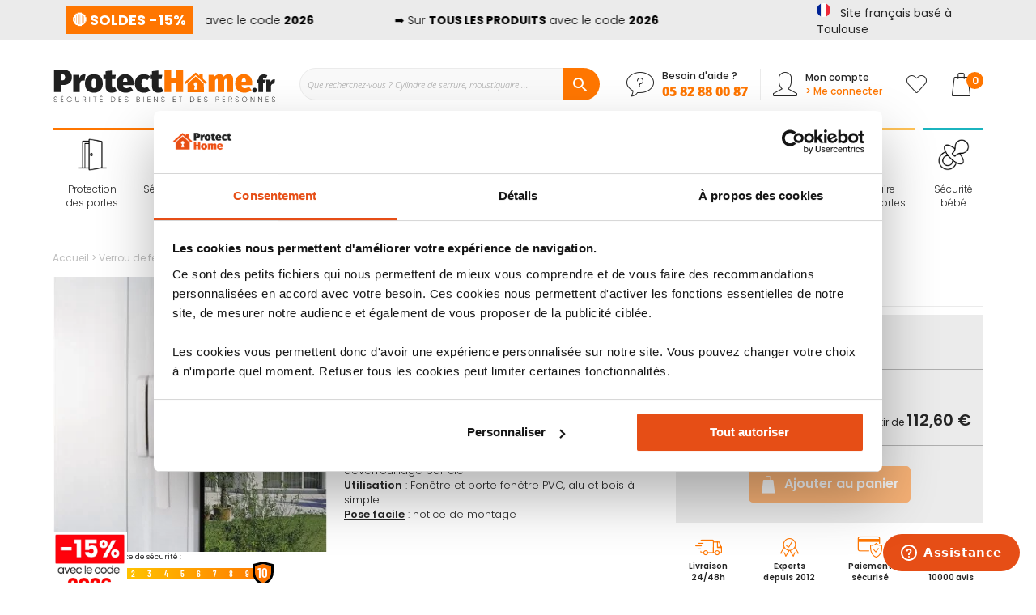

--- FILE ---
content_type: text/html; charset=UTF-8
request_url: https://www.protecthome.fr/verrou-de-fenetre-abus-fo400-1137.html
body_size: 35288
content:
<!doctype html>
<html lang="fr">
    <head prefix="og: http://ogp.me/ns# fb: http://ogp.me/ns/fb# product: http://ogp.me/ns/product#">
        <script>
    var BASE_URL = 'https\u003A\u002F\u002Fwww.protecthome.fr\u002F';
    var require = {
        'baseUrl': 'https\u003A\u002F\u002Fwww.protecthome.fr\u002Fstatic\u002Fversion1764932523\u002Ffrontend\u002FProtecthome\u002Fdefault\u002Ffr_FR'
    };</script>        <meta charset="utf-8"/>
<meta name="title" content="Verrou de fenêtre ABUS FO400"/>
<meta name="description" content="▶ Verrou de fenêtre solidité extrême  : Norme SKG**. ▶ Sécurité fenêtres contre l’intrusion résistant à plus d’une tonne de pression. ▶ Pose facile. "/>
<meta name="keywords" content="Verrou de fenêtre ABUS FO400"/>
<meta name="robots" content="INDEX,FOLLOW"/>
<meta name="viewport" content="width=device-width, initial-scale=1, maximum-scale=1.0"/>
<meta name="format-detection" content="telephone=no"/>
<title>Verrou de fenêtre ABUS FO400</title>
<link  rel="stylesheet" type="text/css"  media="all" href="https://www.protecthome.fr/static/version1764932523/frontend/Protecthome/default/fr_FR/mage/calendar.css" />
<link  rel="stylesheet" type="text/css"  media="all" href="https://www.protecthome.fr/static/version1764932523/frontend/Protecthome/default/fr_FR/css/styles-m.css" />
<link  rel="stylesheet" type="text/css"  media="all" href="https://www.protecthome.fr/static/version1764932523/frontend/Protecthome/default/fr_FR/slick/slick.css" />
<link  rel="stylesheet" type="text/css"  media="all" href="https://www.protecthome.fr/static/version1764932523/frontend/Protecthome/default/fr_FR/slick/slick-theme.css" />
<link  rel="stylesheet" type="text/css"  media="all" href="https://www.protecthome.fr/static/version1764932523/frontend/Protecthome/default/fr_FR/glyphs/style.css" />
<link  rel="stylesheet" type="text/css"  media="all" href="https://www.protecthome.fr/static/version1764932523/frontend/Protecthome/default/fr_FR/custom/custom.css" />
<link  rel="stylesheet" type="text/css"  media="all" href="https://www.protecthome.fr/static/version1764932523/frontend/Protecthome/default/fr_FR/magnific-popup/magnific-popup.css" />
<link  rel="stylesheet" type="text/css"  media="all" href="https://www.protecthome.fr/static/version1764932523/frontend/Protecthome/default/fr_FR/Amasty_Cart/css/vendor/owl.carousel.min.css" />
<link  rel="stylesheet" type="text/css"  media="all" href="https://www.protecthome.fr/static/version1764932523/frontend/Protecthome/default/fr_FR/Amasty_Affiliate/css/default.css" />
<link  rel="stylesheet" type="text/css"  media="all" href="https://www.protecthome.fr/static/version1764932523/frontend/Protecthome/default/fr_FR/Amasty_Label/vendor/tooltipster/css/tooltipster.min.css" />
<link  rel="stylesheet" type="text/css"  media="all" href="https://www.protecthome.fr/static/version1764932523/frontend/Protecthome/default/fr_FR/Plumrocket_CookieConsent/css/cookie-consent.css" />
<link  rel="stylesheet" type="text/css"  media="all" href="https://www.protecthome.fr/static/version1764932523/frontend/Protecthome/default/fr_FR/Plumrocket_GDPR/css/prgdpr.css" />
<link  rel="stylesheet" type="text/css"  media="all" href="https://www.protecthome.fr/static/version1764932523/frontend/Protecthome/default/fr_FR/Plumrocket_GDPR/css/prgdpr-custom.css" />
<link  rel="stylesheet" type="text/css"  media="all" href="https://www.protecthome.fr/static/version1764932523/frontend/Protecthome/default/fr_FR/Twt_SteavisGarantis/css/review.css" />
<link  rel="stylesheet" type="text/css"  media="all" href="https://www.protecthome.fr/static/version1764932523/frontend/Protecthome/default/fr_FR/Ves_All/lib/bootstrap/css/bootstrap-tiny.css" />
<link  rel="stylesheet" type="text/css"  media="all" href="https://www.protecthome.fr/static/version1764932523/frontend/Protecthome/default/fr_FR/Ves_All/lib/owl.carousel/assets/owl.carousel.css" />
<link  rel="stylesheet" type="text/css"  media="all" href="https://www.protecthome.fr/static/version1764932523/frontend/Protecthome/default/fr_FR/Ves_All/css/font-awesome.min.css" />
<link  rel="stylesheet" type="text/css"  media="all" href="https://www.protecthome.fr/static/version1764932523/frontend/Protecthome/default/fr_FR/Ves_Megamenu/css/animate.min.css" />
<link  rel="stylesheet" type="text/css"  media="all" href="https://www.protecthome.fr/static/version1764932523/frontend/Protecthome/default/fr_FR/Ves_Megamenu/css/bootstrap-tiny.css" />
<link  rel="stylesheet" type="text/css"  media="all" href="https://www.protecthome.fr/static/version1764932523/frontend/Protecthome/default/fr_FR/Ves_Megamenu/css/carousel.css" />
<link  rel="stylesheet" type="text/css"  media="all" href="https://www.protecthome.fr/static/version1764932523/frontend/Protecthome/default/fr_FR/mage/gallery/gallery.css" />
<link  rel="stylesheet" type="text/css"  media="all" href="https://www.protecthome.fr/static/version1764932523/frontend/Protecthome/default/fr_FR/Netreviews_Avisverifies/css/netreviews.css" />
<link  rel="stylesheet" type="text/css"  media="screen and (min-width: 768px)" href="https://www.protecthome.fr/static/version1764932523/frontend/Protecthome/default/fr_FR/css/styles-l.css" />

<script  type="text/javascript"  src="https://www.protecthome.fr/static/version1764932523/frontend/Protecthome/default/fr_FR/requirejs/require.js"></script>
<script  type="text/javascript"  src="https://www.protecthome.fr/static/version1764932523/frontend/Protecthome/default/fr_FR/mage/requirejs/mixins.js"></script>
<script  type="text/javascript"  src="https://www.protecthome.fr/static/version1764932523/frontend/Protecthome/default/fr_FR/requirejs-config.js"></script>
<script  type="text/javascript"  src="https://www.protecthome.fr/static/version1764932523/frontend/Protecthome/default/fr_FR/js/custom.js"></script>
<script  type="text/javascript"  src="https://www.protecthome.fr/static/version1764932523/frontend/Protecthome/default/fr_FR/js/obfuscation.js"></script>
<script  type="text/javascript"  src="https://www.protecthome.fr/static/version1764932523/frontend/Protecthome/default/fr_FR/Amasty_Faq/js/section/product-url.js"></script>
<link rel="preload" as="font" crossorigin="anonymous" href="https://www.protecthome.fr/static/version1764932523/frontend/Protecthome/default/fr_FR/fonts/opensans/light/opensans-300.woff2" />
<link rel="preload" as="font" crossorigin="anonymous" href="https://www.protecthome.fr/static/version1764932523/frontend/Protecthome/default/fr_FR/fonts/opensans/regular/opensans-400.woff2" />
<link rel="preload" as="font" crossorigin="anonymous" href="https://www.protecthome.fr/static/version1764932523/frontend/Protecthome/default/fr_FR/fonts/opensans/semibold/opensans-600.woff2" />
<link rel="preload" as="font" crossorigin="anonymous" href="https://www.protecthome.fr/static/version1764932523/frontend/Protecthome/default/fr_FR/fonts/opensans/bold/opensans-700.woff2" />
<link rel="preload" as="font" crossorigin="anonymous" href="https://www.protecthome.fr/static/version1764932523/frontend/Protecthome/default/fr_FR/fonts/Luma-Icons.woff2" />
<link  rel="stylesheet" type="text/css" href="https://fonts.googleapis.com/css2?family=Oswald:wght@200;300;400;500;600;700&display=swap" />
<link  rel="icon" type="image/x-icon" href="https://www.protecthome.fr/media/favicon/stores/1/protecthome-fav.ico" />
<link  rel="shortcut icon" type="image/x-icon" href="https://www.protecthome.fr/media/favicon/stores/1/protecthome-fav.ico" />
<link  rel="canonical" href="https://www.protecthome.fr/verrou-de-fenetre-abus-fo400-1137.html" />
<meta name="p:domain_verify" content="yGXGyQE4gDKdY4i2HOQ59KPPBuNzC9hr"/>        
<script type="text/x-magento-init">
    {
        "*": {
            "Protecthome_Datalayer/js/datalayer": {
                "dataToPush": [{"customerGroup":"NOT LOGGED IN"},{"ecommerce":null},{"event":"view_item","ecommerce":{"items":[{"item_name":"Verrou de fen\u00eatre ABUS FO400","item_id":"CONF-AB238","price":93.83,"currency":"EUR","item_category":"Marques","item_category2":"Abus : d\u00e9couvrir tous nos produits de la marque"}]}}],
                "usage": "header"
            }
        }
    }
</script>
    <script type="text/x-magento-init">
        {
            "*": {
                "Magento_PageCache/js/form-key-provider": {}
            }
        }
    </script>


<!-- Google Tag Manager -->
<script>(function () {
const callGTM = () => {
(function(w,d,s,l,i){w[l]=w[l]||[];w[l].push({'gtm.start':
new Date().getTime(),event:'gtm.js'});var f=d.getElementsByTagName(s)[0],
j=d.createElement(s),dl=l!='dataLayer'?'&l='+l:'';j.async=true;j.src=
'https://metrics.protecthome.fr/hprzypoxbznk7yg.js?aw='+i.replace(/^GTM-/, '')+dl;f.parentNode.insertBefore(j,f)
})(window,document,'script','dataLayer', 'GTM-N8X2N6G');
};


    callGTM();
})();
</script><!-- End Google Tag Manager -->

<script type="text/x-magento-init">
    {
        "*": {
             "widgetfloat":
                        {
                            "scriptfloatEnable":"1",
                            "scriptfloat":"\u0026avOpen\u003Bmeta\u0020class\u003D\u0022netreviewsWidget\u0022\u0020id\u003D\u0022netreviewsWidgetNum27403\u0022\u0020data\u002Djsurl\u003D\u0022https\u003A\u002F\u002Fcl.avis\u002Dverifies.com\u002Ffr\u002Fcache\u002F6\u002F9\u002Fb\u002F69ba78fc\u002Deb2c\u002D37a4\u002D5d16\u002D422185f39015\u002Fwidget4\u002Fwidget22\u002D27403_script.js\u0022\u002F\u0026avClose\u003B\u0026avOpen\u003Bscript\u0020src\u003D\u0022https\u003A\u002F\u002Fcl.avis\u002Dverifies.com\u002Ffr\u002Fwidget4\u002Fwidget22_FB3.min.js\u0022\u0026avClose\u003B\u0026avOpen\u003B\u002Fscript\u0026avClose\u003B"
                        }
        }
    }
</script>


<meta property="og:type" content="product" />
<meta property="og:title"
      content="Verrou&#x20;de&#x20;fen&#xEA;tre&#x20;ABUS&#x20;FO400" />
<meta property="og:image"
      content="https://www.protecthome.fr/media/catalog/product/cache/a04be000da3e19eb2f12dfce58f43a1f/v/e/verrou-de-fen_tre-fo400-pose_2.jpg" />
<meta property="og:description"
      content="Verrou&#x20;de&#x20;fen&amp;ecirc&#x3B;tre&#x20;solidit&amp;eacute&#x3B;&#x20;extr&amp;ecirc&#x3B;me&amp;nbsp&#x3B;&#x3A;&#x20;Norme&#x20;SKG&#x2A;&#x2A;S&amp;eacute&#x3B;curit&amp;eacute&#x3B;&#x20;fen&amp;ecirc&#x3B;tres&#x20;contre&#x20;l&amp;rsquo&#x3B;intrusion&#x20;r&amp;eacute&#x3B;sistant&#x20;&amp;agrave&#x3B;&#x20;plus&#x20;d&amp;rsquo&#x3B;une&#x20;tonne&#x20;de&#x20;pressionUltra&#x20;pratique&amp;nbsp&#x3B;&#x3A;&#x20;remplace&#x20;la&#x20;poign&amp;eacute&#x3B;e&#x20;existent&#x20;et&#x20;s&amp;rsquo&#x3B;actionne&#x20;donc&#x20;tout&#x20;simplement&#x20;avec&#x20;la&#x20;poign&amp;eacute&#x3B;e&#x20;de&#x20;la&#x20;fen&amp;ecirc&#x3B;treInterdit&#x20;toute&#x20;effraction&#x20;par&#x20;levier&#x20;avec&#x20;le&#x20;passage&#x20;d&amp;rsquo&#x3B;un&#x20;outil&#x20;entre&#x20;la&#x20;fen&amp;ecirc&#x3B;tre&#x20;et&#x20;son&#x20;Verrouillage&#x20;par&#x20;simple&#x20;pression&#x20;sur&#x20;le&#x20;bouton&#x20;poussoir&#x20;et&#x20;d&amp;eacute&#x3B;verrouillage&#x20;par&#x20;cl&amp;eacute&#x3B;Utilisation&amp;nbsp&#x3B;&#x3A;&#x20;Fen&amp;ecirc&#x3B;tre&#x20;et&#x20;porte&#x20;fen&amp;ecirc&#x3B;tre&#x20;PVC,&#x20;alu&#x20;et&#x20;bois&#x20;&amp;agrave&#x3B;&#x20;simplePose&#x20;facile&amp;nbsp&#x3B;&#x3A;&#x20;notice&#x20;de&#x20;montage" />
<meta property="og:url" content="https://www.protecthome.fr/verrou-de-fenetre-abus-fo400-1137.html" />
            <meta property="product:price:amount" content="112.6"/>
        <meta property="product:price:currency"
      content="EUR"/>


<style>
        #confirmBox{
        background-color: #FFFFFF;
    }
    
        #confirmBox .am-product-item a,
    #confirmBox .am-product-item a:hover,
    #confirmBox .am-product-item a:active,
    #confirmBox .amrelated-confirm-header {
        color: #262626;
    }
    
        .amcart-confirm-buttons .button {
        color: #FFFFFF;
    }
    
        .amcart-confirm-buttons .am-btn-left {
        background-color: #929292;
    }
    
        .amcart-confirm-buttons .am-btn-right {
        background-color: #ff7700;
    }
    
        .amcart-confirm-buttons,
    .amcart-confirm-buttons .checkout,
    .amcart-confirm-buttons .checkout:hover,
    .amcart-confirm-buttons .checkout:active,
    .amcart-message-box,
    .am-related-box,
    #am-a-count,
    #am-a-count:visited,
    .am-related-title > .am-title {
        color: #262626;
    }
    </style>
    </head>
    <body data-container="body"
          data-mage-init='{"loaderAjax": {}, "loader": { "icon": "https://www.protecthome.fr/static/version1764932523/frontend/Protecthome/default/fr_FR/images/loader-2.gif"}}'
        class="pl-thm-protecthome pl-thm-protecthome-default prgdpr-protecthome prgdpr-protecthome-default page-product-configurable catalog-product-view product-verrou-de-fenetre-abus-fo400 categorypath-marques-abus category-abus page-layout-1column" id="html-body">
        

<script>
var prCookieConsentApi = {
    CUSTOMER_CONSENT: 'pr-cookie-consent',
    SYSTEM_COOKIES: [
        'PHPSESSID',
        this.CUSTOMER_CONSENT,
        'user_allowed_save_cookie',
    ],
    config: {},
    whitelist: {},
    isConfigured: false,
    initCookieBlocking: function () {
        var cookieDesc = Object.getOwnPropertyDescriptor(Document.prototype, 'cookie')
            || Object.getOwnPropertyDescriptor(HTMLDocument.prototype, 'cookie');
        if (cookieDesc && cookieDesc.configurable) {
            var api = this;
            Object.defineProperty(document, 'cookie', {
                get: function () {
                    return cookieDesc.get.call(document);
                },
                set: function (cookie) {
                    let cookieName = cookie.substring(0, cookie.indexOf('=')).trim();
                    if (! api.isAllowed(cookieName)) {
                        api.logger.warn('CookieConsent: blocked cookie "' + cookieName + '"');
                        return;
                    }
                    cookieDesc.set.call(document, cookie);
                }
            });
        }
    },
    getCookieValue: function (name) {
        var values = document.cookie.match('(^|;)\\s*' + name + '\\s*=\\s*([^;]+)');
        return values ? decodeURIComponent(values.pop()) : '';
    },
    configure: function (configJson) {
        this.logger.init();
        try {
            this.config = JSON.parse(configJson);
            if (this.config.canManageCookie === null) {
                console.error('CookieConsent: restriction config is invalid');
            }
            this.isConfigured = true;
        } catch (e) {
            console.error('CookieConsent: error has happened during parse JSON');
            return false;
        }
    },
        isAllowedCategory: function (categoryKey) {
        if (! this.config.canManageCookie) {
            return true;
        }
        if (this.isEssentialCategory(categoryKey)) {
            return true;
        }
        if (this.isOptIn()) {
            if (this.isAllCategoriesAllowed()) {
                return true;
            }
            return this.getCustomerConsent().includes(categoryKey);
        }
        return this.config.canUseCookieBeforeOptIn;
    },
        isAllowed: function (cookieName) {
        if (prCookieConsentApi.isSystemCookie(cookieName)) {
            return true;
        }
        if (! this.config.canManageCookie) {
            return true;
        }
        if (this.whitelist[cookieName]) {
            return true;
        }
        cookieName = this.getTrueCookieName(cookieName);
        if (! prCookieConsentApi.isOptIn()) {
            if (this.config.canUseCookieBeforeOptIn) {
                return true;
            }
            if (prCookieConsentApi.isKnownCookie(cookieName)) {
                return this.isInEssentialCategory(cookieName);
            }
            return false;
        }
        if (! prCookieConsentApi.isKnownCookie(cookieName)) {
            return ! this.config.canBlockUnknownCookie;
        }
        return this.isInAllowedCategory(cookieName);
    },
    isAllCategoriesAllowed: function () {
        if (null === this.cache.get('allowAllCategories')) {
            var customerConsent = this.getCustomerConsent();
            if (customerConsent && customerConsent.includes('all') ) {
                this.cache.set('allowAllCategories', true);
            } else {
                var allowedWebsites = this.websiteRestriction.getAllowed();
                this.cache.set('allowAllCategories', allowedWebsites[this.config.mage.website] === 1);
            }
        }
        return this.cache.get('allowAllCategories');
    },
    isEssentialCategory: function (categoryKey) {
        return this.config.essentialCategoryKeys.includes(categoryKey);
    },
    isInEssentialCategory: function (cookieName) {
        return this.isEssentialCategory(this.getCookieCategory(cookieName));
    },
    isInAllowedCategory: function (cookieName) {
        return this.isAllowedCategory(this.getCookieCategory(cookieName));
    },
    getCookieCategory: function (cookieName) {
        return this.config.cookieToCategoryMapping[cookieName];
    },
    getCustomerConsent: function () {
        var consent = this.getCookieValue(this.CUSTOMER_CONSENT);
        return consent ? JSON.parse(consent) : false;
    },
    isOptIn: function () {
        var allowedWithDefaultCookie = this.websiteRestriction.getAllowed()[this.config.mage.website] === 1;
        return Boolean(this.getCustomerConsent()) || allowedWithDefaultCookie;
    },
    isSystemCookie: function (cookieName) {
        return this.SYSTEM_COOKIES.includes(cookieName);
    },
    isKnownCookie: function (cookieName) {
        return this.config.cookieToCategoryMapping.hasOwnProperty(cookieName);
    },
    getTrueCookieName: function (cookieName) {
        var keys = Object.keys(this.config.dynamicNamesPatterns), key;
        for (var i = 0, length = keys.length; i < length; i++) {
            key = keys[i];
            if (new RegExp(this.config.dynamicNamesPatterns[key]).test(cookieName)) {
                return key;
            }
        }
        return cookieName;
    },
    websiteRestriction: {
        getAllowed: function () {
            var allowedWebsites = prCookieConsentApi.getCookieValue(prCookieConsentApi.config.mage.cookieName);
            allowedWebsites = allowedWebsites ? JSON.parse(allowedWebsites) : undefined;
            return (allowedWebsites !== undefined) ? allowedWebsites : {};
        },
    },
    cache: {
        cacheData: {allowAllCategories: null},
        get: function (key) {
            return this.cacheData[key];
        },
        set: function (key, value) {
            this.cacheData[key] = value;
        },
        reset: function () {
            this.cacheData = {allowAllCategories: null};
        }
    },
    logger: {
        level: 0, /* disabled */
        init: function () {
            if (window.location.hash === '#pr-enable-cookie-log') {
                this.level = 1; /* only warnings and errors */
            }
            if (window.location.hash === '#pr-enable-cookie-log-all') {
                this.level = 2; /* all logs */
            }
        },
        log: function () {
            this.level > 1 && console.log.apply(console, arguments);
        },
        warn: function () {
            this.level > 0 && console.warn.apply(console, arguments);
        },
        error: function () {
            this.level > 0 && console.error.apply(console, arguments);
        },
    }
};
prCookieConsentApi.configure('\u007B\u0022canManageCookie\u0022\u003Afalse,\u0022canUseCookieBeforeOptIn\u0022\u003Afalse,\u0022canBlockUnknownCookie\u0022\u003Afalse,\u0022consent\u0022\u003A\u007B\u0022isLoggedIn\u0022\u003Afalse,\u0022logUrl\u0022\u003A\u0022https\u003A\u005C\u002F\u005C\u002Fwww.protecthome.fr\u005C\u002Fpr\u002Dcookie\u002Dconsent\u005C\u002Fconsent_guest\u005C\u002Fupdate\u005C\u002F\u0022,\u0022reloadAfterAccept\u0022\u003Atrue,\u0022reloadAfterDecline\u0022\u003Afalse,\u0022expiry\u0022\u003A365\u007D,\u0022cookie\u0022\u003A\u007B\u0022path\u0022\u003A\u0022\u005C\u002F\u0022,\u0022domain\u0022\u003A\u0022www.protecthome.fr\u0022,\u0022parentDomain\u0022\u003A\u0022.protecthome.fr\u0022\u007D,\u0022cookies\u0022\u003A\u005B\u005D,\u0022mage\u0022\u003A\u007B\u0022website\u0022\u003A1,\u0022cookieName\u0022\u003A\u0022user_allowed_save_cookie\u0022,\u0022lifetime\u0022\u003A31536000\u007D,\u0022cookieToCategoryMapping\u0022\u003A\u007B\u0022pr\u002Dcookie\u002Dnotice\u002Dstatus\u0022\u003A\u0022necessary\u0022,\u0022user_allowed_save_cookie\u0022\u003A\u0022necessary\u0022,\u0022guest\u002Dview\u0022\u003A\u0022necessary\u0022,\u0022login_redirect\u0022\u003A\u0022necessary\u0022,\u0022mage\u002Dmessages\u0022\u003A\u0022necessary\u0022,\u0022section_data_ids\u0022\u003A\u0022necessary\u0022,\u0022store\u0022\u003A\u0022necessary\u0022,\u0022amz_auth_err\u0022\u003A\u0022necessary\u0022,\u0022amz_auth_logout\u0022\u003A\u0022necessary\u0022,\u0022mage\u002Dcache\u002Dsessid\u0022\u003A\u0022necessary\u0022,\u0022mage\u002Dcache\u002Dstorage\u0022\u003A\u0022necessary\u0022,\u0022stf\u0022\u003A\u0022necessary\u0022,\u0022recently_viewed_product\u0022\u003A\u0022necessary\u0022,\u0022recently_viewed_product_previous\u0022\u003A\u0022necessary\u0022,\u0022mage\u002Dtranslation\u002Dstorage\u0022\u003A\u0022necessary\u0022,\u0022mage\u002Dtranslation\u002Dfile\u002Dversion\u0022\u003A\u0022necessary\u0022,\u0022product_data_storage\u0022\u003A\u0022necessary\u0022,\u0022recently_compared_product\u0022\u003A\u0022necessary\u0022,\u0022recently_compared_product_previous\u0022\u003A\u0022necessary\u0022,\u0022mage\u002Dcache\u002Dstorage\u002Dsection\u002Dinvalidation\u0022\u003A\u0022necessary\u0022,\u0022_ga\u0022\u003A\u0022statistics\u0022,\u0022_gid\u0022\u003A\u0022statistics\u0022,\u0022_gat\u0022\u003A\u0022statistics\u0022,\u0022_dc_gtm_\u002A\u0022\u003A\u0022statistics\u0022,\u0022pr\u002Dcookie\u002Dconsent\u0022\u003A\u0022necessary\u0022,\u0022pr\u002Dcookie\u002Dconsent\u002Did\u0022\u003A\u0022necessary\u0022,\u0022form_key\u0022\u003A\u0022necessary\u0022,\u0022X\u002DMagento\u002DVary\u0022\u003A\u0022necessary\u0022,\u0022private_content_version\u0022\u003A\u0022necessary\u0022,\u0022persistent_shopping_cart\u0022\u003A\u0022necessary\u0022,\u0022add_to_cart\u0022\u003A\u0022statistics\u0022,\u0022mage\u002Dbanners\u002Dcache\u002Dstorage\u0022\u003A\u0022necessary\u0022,\u0022remove_from_cart\u0022\u003A\u0022statistics\u0022\u007D,\u0022essentialCategoryKeys\u0022\u003A\u005B\u005D,\u0022dynamicNamesPatterns\u0022\u003A\u007B\u0022_dc_gtm_\u002A\u0022\u003A\u0022_dc_gtm_.\u002A\u0022\u007D\u007D');
prCookieConsentApi.initCookieBlocking();

define('prCookieConsentApi', function () {return prCookieConsentApi});

require([
    'Plumrocket_CookieConsent/js/model/restriction',
], function (restriction) {
    restriction.configure(prCookieConsentApi);
});
</script>

<script type="text/x-magento-init">
    {
        "*": {
            "Magento_PageBuilder/js/widget-initializer": {
                "config": {"[data-content-type=\"slider\"][data-appearance=\"default\"]":{"Magento_PageBuilder\/js\/content-type\/slider\/appearance\/default\/widget":false},"[data-content-type=\"map\"]":{"Magento_PageBuilder\/js\/content-type\/map\/appearance\/default\/widget":false},"[data-content-type=\"row\"]":{"Magento_PageBuilder\/js\/content-type\/row\/appearance\/default\/widget":false},"[data-content-type=\"tabs\"]":{"Magento_PageBuilder\/js\/content-type\/tabs\/appearance\/default\/widget":false},"[data-content-type=\"slide\"]":{"Magento_PageBuilder\/js\/content-type\/slide\/appearance\/default\/widget":{"buttonSelector":".pagebuilder-slide-button","showOverlay":"hover","dataRole":"slide"}},"[data-content-type=\"banner\"]":{"Magento_PageBuilder\/js\/content-type\/banner\/appearance\/default\/widget":{"buttonSelector":".pagebuilder-banner-button","showOverlay":"hover","dataRole":"banner"}},"[data-content-type=\"buttons\"]":{"Magento_PageBuilder\/js\/content-type\/buttons\/appearance\/inline\/widget":false},"[data-content-type=\"products\"][data-appearance=\"carousel\"]":{"Amasty_Xsearch\/js\/content-type\/products\/appearance\/carousel\/widget-override":false}},
                "breakpoints": {"desktop":{"label":"Desktop","stage":true,"default":true,"class":"desktop-switcher","icon":"Magento_PageBuilder::css\/images\/switcher\/switcher-desktop.svg","conditions":{"min-width":"1024px"},"options":{"products":{"default":{"slidesToShow":"5"}}}},"tablet":{"conditions":{"max-width":"1024px","min-width":"768px"},"options":{"products":{"default":{"slidesToShow":"4"},"continuous":{"slidesToShow":"3"}}}},"mobile":{"label":"Mobile","stage":true,"class":"mobile-switcher","icon":"Magento_PageBuilder::css\/images\/switcher\/switcher-mobile.svg","media":"only screen and (max-width: 768px)","conditions":{"max-width":"768px","min-width":"640px"},"options":{"products":{"default":{"slidesToShow":"3"}}}},"mobile-small":{"conditions":{"max-width":"640px"},"options":{"products":{"default":{"slidesToShow":"2"},"continuous":{"slidesToShow":"1"}}}}}            }
        }
    }
</script>

<div class="cookie-status-message" id="cookie-status">
    La boutique ne fonctionnera pas correctement dans le cas où les cookies sont désactivés.</div>
<script type="text/x-magento-init">
    {
        "*": {
            "cookieStatus": {}
        }
    }
</script>

<script type="text/x-magento-init">
    {
        "*": {
            "mage/cookies": {
                "expires": null,
                "path": "\u002F",
                "domain": ".www.protecthome.fr",
                "secure": false,
                "lifetime": "3600"
            }
        }
    }
</script>
    <noscript>
        <div class="message global noscript">
            <div class="content">
                <p>
                    <strong>Javascript est désactivé dans votre navigateur.</strong>
                    <span>
                        Pour une meilleure expérience sur notre site, assurez-vous d’activer JavaScript dans votre navigateur.                    </span>
                </p>
            </div>
        </div>
    </noscript>

<script>
    window.cookiesConfig = window.cookiesConfig || {};
    window.cookiesConfig.secure = true;
</script><script>    require.config({
        map: {
            '*': {
                wysiwygAdapter: 'mage/adminhtml/wysiwyg/tiny_mce/tinymce4Adapter'
            }
        }
    });</script><script>
    require.config({
        paths: {
            googleMaps: 'https\u003A\u002F\u002Fmaps.googleapis.com\u002Fmaps\u002Fapi\u002Fjs\u003Fv\u003D3\u0026key\u003D'
        },
        config: {
            'Magento_PageBuilder/js/utils/map': {
                style: ''
            },
            'Magento_PageBuilder/js/content-type/map/preview': {
                apiKey: '',
                apiKeyErrorMessage: 'You\u0020must\u0020provide\u0020a\u0020valid\u0020\u003Ca\u0020href\u003D\u0027https\u003A\u002F\u002Fwww.protecthome.fr\u002Fadminhtml\u002Fsystem_config\u002Fedit\u002Fsection\u002Fcms\u002F\u0023cms_pagebuilder\u0027\u0020target\u003D\u0027_blank\u0027\u003EGoogle\u0020Maps\u0020API\u0020key\u003C\u002Fa\u003E\u0020to\u0020use\u0020a\u0020map.'
            },
            'Magento_PageBuilder/js/form/element/map': {
                apiKey: '',
                apiKeyErrorMessage: 'You\u0020must\u0020provide\u0020a\u0020valid\u0020\u003Ca\u0020href\u003D\u0027https\u003A\u002F\u002Fwww.protecthome.fr\u002Fadminhtml\u002Fsystem_config\u002Fedit\u002Fsection\u002Fcms\u002F\u0023cms_pagebuilder\u0027\u0020target\u003D\u0027_blank\u0027\u003EGoogle\u0020Maps\u0020API\u0020key\u003C\u002Fa\u003E\u0020to\u0020use\u0020a\u0020map.'
            },
        }
    });
</script>

<script>
    require.config({
        shim: {
            'Magento_PageBuilder/js/utils/map': {
                deps: ['googleMaps']
            }
        }
    });
</script>

<!-- Google Tag Manager (noscript) -->
<noscript>
    <iframe src="https://metrics.protecthome.fr/ns.html?id=GTM-N8X2N6G"
            height="0" width="0" style="display:none;visibility:hidden"></iframe>
</noscript>
<!-- End Google Tag Manager (noscript) -->

<script type="text/x-magento-init">
    {
        "*": {
            "Amasty_GA4/js/event/ajax-observer": {}
        }
    }
</script>

<script type="text/x-magento-init">
    {
        "*": {
            "Amasty_GA4/js/event/product/wishlist": {}
        }
    }
</script>


<div class="page-wrapper"><header class="page-header"><div class="panel wrapper"><div class="panel header"><style>
  .pre-header-info {
    display: flex;
    align-items: center;
    background-color: #ebebeb;
    color: #000000;
    font-size: 14px;
    padding: 8px 16px;
    overflow: hidden;
  }

  .pre-header-info-label {
    margin-right: 16px;
    font-weight: bold;
    white-space: nowrap;
  }

  .pre-header-info-content {
    overflow: hidden;
    flex: 1;
    position: relative;
  }

  .scrolling-container {
    display: flex;
    width: max-content;
    animation: scroll-loop 30s linear infinite;
  }

  .scrolling-text {
    white-space: nowrap;
    padding-right: 100px; /* espace entre deux répétitions */
  }

  .scrolling-text a {
    color: #000000;
    text-decoration: underline;
    font-weight: bold;
  }

  .pre-header-info-content:hover .scrolling-container {
    animation-play-state: paused;
  }

  @keyframes scroll-loop {
    0% {
      transform: translateX(0%);
    }
    100% {
      transform: translateX(-50%);
    }
  }
</style>

<div class="pre-header-info">
  <div class="pre-header-info-label">
    <span style="color: #ffffff;"> &#x1F534; SOLDES -15% </span>
  </div>
  <div class="pre-header-info-content">
    <div class="scrolling-container">
      <div class="scrolling-text">
        &#x27A1;&#xFE0F; Sur <strong>TOUS LES PRODUITS</strong>
      </a> avec le code <strong>2026</strong>
      </div>
      <div class="scrolling-text">
    &#x27A1;&#xFE0F; Sur <strong>TOUS LES PRODUITS</strong>
      </a> avec le code <strong>2026</strong>
      </div>
    </div>
  </div>
</div>
<div class="store-origin">
    <span class="off" data-off="aHR0cHM6Ly93d3cucHJvdGVjdGhvbWUuZnIvcXVpLXNvbW1lcy1ub3VzLw=="
          title="Site français basé à Toulouse">
        <img class="store-origin-flag " src="https://www.protecthome.fr/static/version1764932523/frontend/Protecthome/default/fr_FR/images/flag-fr.svg" alt="Site français basé à Toulouse" />
        <span class="store-origin-label ">Site français basé à Toulouse</span>
    </span>
</div>
</div></div><div class="header-content-wrapper"><div class="header content">
<span data-action="toggle-nav" class="action nav-toggle"><span>Menu</span></span>
<a
    class="logo"
    href="https://www.protecthome.fr/"
    title="ProtectHome"
    aria-label="store logo">
    <img src="https&#x3A;&#x2F;&#x2F;www.protecthome.fr&#x2F;static&#x2F;version1764932523&#x2F;frontend&#x2F;Protecthome&#x2F;default&#x2F;fr_FR&#x2F;images&#x2F;protect-home-fr.svg"
         title="ProtectHome"
         alt="ProtectHome"
            width="275"            height="42"    />
</a>




<section class="amsearch-wrapper-block block-search"
         data-amsearch-wrapper="block"
         data-bind="
            scope: 'amsearch_wrapper',
            mageInit: {
                'Magento_Ui/js/core/app': {
                    components: {
                        amsearch_wrapper: {
                            component: 'Amasty_Xsearch/js/wrapper',
                            data: {&quot;url&quot;:&quot;https:\/\/www.protecthome.fr\/amasty_xsearch\/autocomplete\/index\/&quot;,&quot;url_result&quot;:&quot;https:\/\/www.protecthome.fr\/catalogsearch\/result\/&quot;,&quot;url_popular&quot;:&quot;https:\/\/www.protecthome.fr\/search\/term\/popular\/&quot;,&quot;isDynamicWidth&quot;:false,&quot;isProductBlockEnabled&quot;:true,&quot;width&quot;:900,&quot;displaySearchButton&quot;:false,&quot;fullWidth&quot;:false,&quot;minChars&quot;:2,&quot;delay&quot;:500,&quot;currentUrlEncoded&quot;:&quot;aHR0cHM6Ly93d3cucHJvdGVjdGhvbWUuZnIvdmVycm91LWRlLWZlbmV0cmUtYWJ1cy1mbzQwMC0xMTM3Lmh0bWw,&quot;,&quot;color_settings&quot;:[],&quot;popup_display&quot;:0,&quot;preloadEnabled&quot;:true,&quot;isSeoUrlsEnabled&quot;:false,&quot;seoKey&quot;:&quot;search&quot;,&quot;isSaveSearchInputValueEnabled&quot;:false}                        }
                    }
                }
            }">
    <div class="amsearch-form-block"
          data-bind="
              style: {
                    width: resized() ? data.width + 'px' : ''
              },
              css: {
                '-opened': opened
              },
              afterRender: initCssVariables">
                
<section class="amsearch-input-wrapper"
         data-bind="
            css: {
                '-dynamic-width': data.isDynamicWidth,
                '-match': $data.readyForSearch(),
                '-typed': inputValue && inputValue().length
            }">
    <input type="text"
           name="q"
           placeholder="Que&#x20;recherchez-vous&#x20;&#x3F;&#x20;Cylindre&#x20;de&#x20;serrure,&#x20;moustiquaire&#x20;..."
           class="amsearch-input"
           maxlength="128"
           role="combobox"
           aria-haspopup="false"
           aria-autocomplete="both"
           autocomplete="off"
           aria-expanded="false"
           data-amsearch-block="input"
           data-bind="
                hasFocus: focused,
                value: inputValue,
                event: {
                    keypress: onEnter
                },
                valueUpdate: 'input'">
    <!-- ko template: { name: templates.loader } --><!-- /ko-->
    <button class="amsearch-button -close -clear -icon"
            style="display: none"
            data-bind="
                event: {
                    click: inputValue.bind(this, '')
                },
                attr: {
                    title: $t('Clear Field')
                },
                visible: inputValue && inputValue().length">
    </button>
    <button class="action search amsearch-button -loupe -clear -icon -disabled"
            data-bind="
                event: {
                    click: search
                },
                css: {
                    '-disabled': !$data.match()
                },
                attr: {
                    title: $t('Search')
                }">
    </button>
</section>
        
        
<section class="amsearch-result-section"
         data-amsearch-js="results"
         style="display: none;"
         data-bind="
            css: {
                '-small': $data.data.width < 700 && !$data.data.fullWidth
            },
            afterRender: function (node) {
                initResultSection(node, 1)
            },
            style: resultSectionStyles(),
            visible: $data.opened()">
    <!-- ko if: !$data.match() && $data.preload() -->
        <!-- ko template: { name: templates.preload } --><!-- /ko -->
    <!-- /ko -->
    <!-- ko if: $data.match() -->
        <!-- ko template: { name: templates.results } --><!-- /ko -->
    <!-- /ko -->
    <!-- ko if: $data.message() && $data.message().length -->
        <!-- ko template: { name: templates.message } --><!-- /ko -->
    <!-- /ko -->
</section>
    </div>
    </section>
<ul class="header links"><li class="link contact-link" >
    <a class="link-item contact-modal-btn" href="javascript:void(0);">
       <span class="link-icon " >
            <span class="glyph glyph-help-light"></span>
        </span>
        <span class="link-text">
            <span class="link-text-label">Besoin d&#039;aide ?</span>
                                <strong class="link-text-action">05 82 88 00 87</strong>
                      </span>
    </a>
    <div class="contact-modal header-modal">
        <button class="header-modal-close"><span class="glyph glyph-remove"></span></button>
        <div class="header-modal-title mobile-only">
            Aide        </div>
        <div class="header-modal-content">
            <div class="contact-modal-item">
                <div class="contact-modal-item-img">
                    <span class="glyph glyph-help-light"></span>
                </div>
                <div class="contact-modal-item-content">
                    <div class="contact-modal-item-title">
                        Une question sur votre commande ou un produit ?                    </div>
                    <div class="contact-modal-item-action">
                        <span class="off" data-off="aHR0cHM6Ly9wcm90ZWN0aG9tZS56ZW5kZXNrLmNvbS9oYy9mcg==">
                            > Consulter notre centre d’aide                        </span>
                    </div>
                    <div class="contact-modal-item-info">
                        Vous y trouverez les réponses aux questions les plus posées par nos clients :)
                    </div>
                </div>
            </div>
            <div class="contact-modal-item">
                <div class="contact-modal-item-img">
                    <span class="glyph glyph-demand"></span>
                </div>
                <div class="contact-modal-item-content">
                    <div class="contact-modal-item-title">
                        Une demande ou un besoin spécifique ?                    </div>
                    <div class="contact-modal-item-action">
                        <span class="off" data-off="aHR0cHM6Ly93d3cucHJvdGVjdGhvbWUuZnIvY29udGFjdA==">
                            > Nous envoyer un message                        </span>
                    </div>
                    <div class="contact-modal-item-info">
                        Nous vous répondrons le plus rapidement possible !                    </div>
                </div>
            </div>
            <div class="contact-modal-item">
                <div class="contact-modal-item-img">
                    <span class="glyph glyph-tchat"></span>
                </div>
                <div class="contact-modal-item-content">
                    <div class="contact-modal-item-title">
                        Vous souhaitez discuter avec nous directement ?                    </div>
                    <div class="contact-modal-item-action">
                        <span class="off"
                              data-off="dGVsOjA1IDgyIDg4IDAwIDg3">
                            > Nous appeler au 05 82 88 00 87                        </span>
                    </div>
                    <div class="contact-modal-item-info">
                        Nous vous répondons du lundi au vendredi de 9h30 à 12h30 puis de 14h à 17h.                    </div>
                </div>
            </div>
        </div>
        <div class="header-modal-footer">
            <ul class="contact-modal-links">
                <li><span class="off" data-off="aHR0cHM6Ly93d3cucHJvdGVjdGhvbWUuZnIvZXNwYWNlLWNvbnNlaWw=">Conseil</span></li>
                <li><span class="off" data-off="aHR0cHM6Ly93d3cucHJvdGVjdGhvbWUuZnIvbW9kYWxpdGVzLWxpdnJhaXNvbg==">Livraison</span></li>
                <li><span class="off" data-off="aHR0cHM6Ly93d3cucHJvdGVjdGhvbWUuZnIvcmV0b3Vycy1yZW1ib3Vyc2VtZW50cw==">Retour</span></li>
                <li><span class="off" data-off="aHR0cHM6Ly93d3cucHJvdGVjdGhvbWUuZnIvY2d2">C.G.V</span></li>
            </ul>
        </div>
    </div>
    <script>
        require([
            'jquery'
        ], function ($) {
            $(document).ready(function () {
                $('.contact-modal-btn').click(function () {
                    $('.contact-link').toggleClass("active");
                    $('.contact-modal').toggle();
                });

                $('.contact-modal .header-modal-close').click(function () {
                    $('.contact-link').removeClass("active");
                });
            });
        });
    </script>
</li>

<li class="link authorization-link" >
            <a href="https://www.protecthome.fr/customer/account/" class="link-item">
             <span class="link-icon">
                <span class="glyph glyph-account"></span>
            </span>
            <span class="link-text">
                <span class="link-text-label">Mon compte</span>
                <span class="link-text-action">> Me connecter</span>
            </span>
        </a>
    </li>
<li class="link wishlist-link" >
    <a class="link-item"  href="https://www.protecthome.fr/wishlist/">
       <span class="link-icon">
            <span class="glyph glyph-heart"></span>
                   </span>
    </a>
</li>

</ul>
<div data-block="minicart" class="minicart-wrapper">
    <a class="action showcart" href="https://www.protecthome.fr/checkout/cart/"
       data-bind="scope: 'minicart_content'">
        <span class="text">Mon panier</span>
        <span class="counter qty"
              data-bind="css: { empty: !!getCartParam('summary_count') == false && !isLoading() },
               blockLoader: isLoading">
             <span class="counter-number">
                <!-- ko if: getCartParam('summary_count') -->
                 <!-- ko text: getCartParam('summary_count') --><!-- /ko -->
                 <!-- /ko -->
                 <!-- ko ifnot: getCartParam('summary_count') -->
                    0
                 <!-- /ko -->
            </span>
            <span class="counter-label">
            <!-- ko if: getCartParam('summary_count') -->
                <!-- ko text: getCartParam('summary_count') --><!-- /ko -->
                <!-- ko i18n: 'items' --><!-- /ko -->
            <!-- /ko -->
            </span>
        </span>
    </a>
            <div class="block block-minicart"
             data-role="dropdownDialog"
             data-mage-init='{"dropdownDialog":{
                "appendTo":"[data-block=minicart]",
                "triggerTarget":".showcart",
                "timeout": "2000",
                "closeOnMouseLeave": false,
                "closeOnEscape": true,
                "triggerClass":"active",
                "parentClass":"active",
                "buttons":[]}}'>
            <div id="minicart-content-wrapper" data-bind="scope: 'minicart_content'">
                <!-- ko template: getTemplate() --><!-- /ko -->
            </div>
                    </div>
        <script>window.checkout = {"shoppingCartUrl":"https:\/\/www.protecthome.fr\/checkout\/cart\/","checkoutUrl":"https:\/\/www.protecthome.fr\/checkout\/","updateItemQtyUrl":"https:\/\/www.protecthome.fr\/checkout\/sidebar\/updateItemQty\/","removeItemUrl":"https:\/\/www.protecthome.fr\/checkout\/sidebar\/removeItem\/","imageTemplate":"Magento_Catalog\/product\/image_with_borders","baseUrl":"https:\/\/www.protecthome.fr\/","minicartMaxItemsVisible":2,"websiteId":"1","maxItemsToDisplay":10,"storeId":"1","storeGroupId":"1","customerLoginUrl":"https:\/\/www.protecthome.fr\/customer\/account\/login\/","isRedirectRequired":false,"autocomplete":"off","captcha":{"user_login":{"isCaseSensitive":false,"imageHeight":50,"imageSrc":"","refreshUrl":"https:\/\/www.protecthome.fr\/captcha\/refresh\/","isRequired":false,"timestamp":1768365089}}}</script>    <script type="text/x-magento-init">
    {
        "[data-block='minicart']": {
            "Magento_Ui/js/core/app": {"components":{"minicart_content":{"children":{"subtotal.container":{"children":{"subtotal":{"children":{"subtotal.totals":{"config":{"display_cart_subtotal_incl_tax":1,"display_cart_subtotal_excl_tax":0,"template":"Magento_Tax\/checkout\/minicart\/subtotal\/totals"},"children":{"subtotal.totals.msrp":{"component":"Magento_Msrp\/js\/view\/checkout\/minicart\/subtotal\/totals","config":{"displayArea":"minicart-subtotal-hidden","template":"Magento_Msrp\/checkout\/minicart\/subtotal\/totals"}}},"component":"Magento_Tax\/js\/view\/checkout\/minicart\/subtotal\/totals"}},"component":"uiComponent","config":{"template":"Magento_Checkout\/minicart\/subtotal"}}},"component":"uiComponent","config":{"displayArea":"subtotalContainer"}},"item.renderer":{"component":"Magento_Checkout\/js\/view\/cart-item-renderer","config":{"displayArea":"defaultRenderer","template":"Magento_Checkout\/minicart\/item\/default"},"children":{"item.image":{"component":"Magento_Catalog\/js\/view\/image","config":{"template":"Magento_Catalog\/product\/image","displayArea":"itemImage"}},"checkout.cart.item.price.sidebar":{"component":"uiComponent","config":{"template":"Magento_Checkout\/minicart\/item\/price","displayArea":"priceSidebar"}}}},"extra_info":{"component":"uiComponent","config":{"displayArea":"extraInfo"}},"promotion":{"component":"uiComponent","config":{"displayArea":"promotion"}}},"config":{"itemRenderer":{"default":"defaultRenderer","simple":"defaultRenderer","virtual":"defaultRenderer"},"template":"Magento_Checkout\/minicart\/content"},"component":"Magento_Checkout\/js\/view\/minicart"}},"types":[]}        },
        "*": {
            "Magento_Ui/js/block-loader": "https\u003A\u002F\u002Fwww.protecthome.fr\u002Fstatic\u002Fversion1764932523\u002Ffrontend\u002FProtecthome\u002Fdefault\u002Ffr_FR\u002Fimages\u002Floader\u002D1.gif"
        }
    }
    </script>

</div>
<script>
    window.getIsAvailableDeliveryCost = '1';
    window.getAmountDeliveryCost = '200';
    window.getThresholdDeliveryCost = '5,50';
</script>
<div class="store-origin-mobile mobile-only">
<div class="store-origin">
    <span class="off" data-off="aHR0cHM6Ly93d3cucHJvdGVjdGhvbWUuZnIvcXVpLXNvbW1lcy1ub3VzLw=="
          title="Site français basé à Toulouse">
        <img class="store-origin-flag " src="https://www.protecthome.fr/static/version1764932523/frontend/Protecthome/default/fr_FR/images/flag-fr.svg" alt="Site français basé à Toulouse" />
        <span class="store-origin-label ">Site français basé à Toulouse</span>
    </span>
</div>
</div></div></div></header>    <div class="sections nav-sections">
                <div class="section-items nav-sections-items"
             data-mage-init='{"tabs":{"openedState":"active"}}'>
                                            <div class="section-item-title nav-sections-item-title"
                     data-role="collapsible">
                    <a class="nav-sections-item-switch"
                       data-toggle="switch" href="#store.menu">
                        Menu                    </a>
                </div>
                <div class="section-item-content nav-sections-item-content"
                     id="store.menu"
                     data-role="content">
                    	<div id="menu-protection-1768365089" class="block ves-megamenu top-navigation ves-mdrilldown ves-dhorizontal ves-megamenu-hover  menu-protection" >
						<div class="navigation navitaion176836508969671c21cb04c">
			<nav class="navigation" data-action="navigation">
				<ul id="nav176836508969671c21cb04c" class="nav176836508969671c21cb04c"   data-mage-init='{"menu":{"responsive":false, "expanded":false, "position":{"my":"left top","at":"left bottom"}}}' data-toggle-mobile-nav="false">
					<li id="vesitem-3591768348805217861451" class=" nav-item level0 nav-1 submenu-alignleft subhover  dropdown level-top  category-item parent"   data-hovericon="" data-iconsrc="https://backend.protecthome.fr/media/menu/protection-des-portes.png"><a href="https://www.protecthome.fr/proteger-la-porte-d-entree" title="Protection des portes" target="_self"   class=" nav-anchor"><span class="item-icon-wrapper icon-left"><img class="item-icon "  src="https://backend.protecthome.fr/media/menu/protection-des-portes.png" alt="Protection des portes"/></span><span>Protection des portes</span><span class="opener"></span><span class="drill-opener"></span></a><div class=" submenu dropdown-menu"  ><div class="drilldown-back"><a href="#"><span class="drill-opener"></span><span class="current-cat"></span></a></div><div class="submenu-inner"><div class="content-wrapper"><div class="item-content" style="width:100%"><div class="level1 nav-dropdown ves-column1 "><div class="item-content1 hidden-xs hidden-sm"><div class="mega-col mega-col-12 mega-col-level-1 col-xs-12"><div id="vesitem-3471768348805480394938" class=" nav-item level1 nav-1-1 submenu-alignleft subhover  dropdown-submenu  category-item"   data-hovericon="" data-iconsrc="https://backend.protecthome.fr/media/menu/cylindres-de-tres-haute-securit_-ph.png"><a href="https://www.protecthome.fr/proteger-la-porte-d-entree/cylindres-de-haute-securite" title="Cylindres de serrure haute sécurité" target="_self"   class=" nav-anchor"><span class="item-icon-wrapper icon-left"><img class="item-icon "  src="https://backend.protecthome.fr/media/menu/cylindres-de-tres-haute-securit_-ph.png" alt="Cylindres de serrure haute sécurité"/></span><span>Cylindres de serrure haute sécurité</span></a></div><div id="vesitem-34817683488051432215686" class=" nav-item level1 nav-1-2 submenu-alignleft subhover  dropdown-submenu  category-item"   data-hovericon="" data-iconsrc="https://backend.protecthome.fr/media/menu/double-de-cle.png"><a href="https://www.protecthome.fr/proteger-la-porte-d-entree/double-de-clef" title="Double de clef" target="_self"   class=" nav-anchor"><span class="item-icon-wrapper icon-left"><img class="item-icon "  src="https://backend.protecthome.fr/media/menu/double-de-cle.png" alt="Double de clef"/></span><span>Double de clef</span></a></div><div id="vesitem-34917683488051294437285" class=" nav-item level1 nav-1-3 submenu-alignleft subhover  dropdown-submenu  category-item"   data-hovericon="" data-iconsrc="https://backend.protecthome.fr/media/menu/verrou-porte-bois.png"><a href="https://www.protecthome.fr/proteger-la-porte-d-entree/verrous-securite-porte-en-bois" title="Verrous de porte" target="_self"   class=" nav-anchor"><span class="item-icon-wrapper icon-left"><img class="item-icon "  src="https://backend.protecthome.fr/media/menu/verrou-porte-bois.png" alt="Verrous de porte"/></span><span>Verrous de porte</span></a></div><div id="vesitem-3501768348805691594827" class=" nav-item level1 nav-1-4 submenu-alignleft subhover  dropdown-submenu  category-item"   data-hovericon="" data-iconsrc="https://backend.protecthome.fr/media/menu/serrure-en-applique.png"><a href="https://www.protecthome.fr/porte-d-entree/serrure-en-applique" title="Serrure en applique" target="_self"   class=" nav-anchor"><span class="item-icon-wrapper icon-left"><img class="item-icon "  src="https://backend.protecthome.fr/media/menu/serrure-en-applique.png" alt="Serrure en applique"/></span><span>Serrure en applique</span></a></div><div id="vesitem-35117683488051148930020" class=" nav-item level1 nav-1-5 submenu-alignleft subhover  dropdown-submenu  category-item"   data-hovericon="" data-iconsrc="https://backend.protecthome.fr/media/menu/corniere-anti-pince_1.png"><a href="https://www.protecthome.fr/proteger-la-porte-d-entree/cornieres-anti-pince" title="Cornières anti-pince" target="_self"   class=" nav-anchor"><span class="item-icon-wrapper icon-left"><img class="item-icon "  src="https://backend.protecthome.fr/media/menu/corniere-anti-pince_1.png" alt="Cornières anti-pince"/></span><span>Cornières anti-pince</span></a></div><div id="vesitem-35217683488051468018634" class=" nav-item level1 nav-1-6 submenu-alignleft subhover  dropdown-submenu  category-item"   data-hovericon="" data-iconsrc="https://backend.protecthome.fr/media/menu/protege-gonds.png"><a href="https://www.protecthome.fr/proteger-la-porte-d-entree/proteges-gonds" title="Protèges gonds" target="_self"   class=" nav-anchor"><span class="item-icon-wrapper icon-left"><img class="item-icon "  src="https://backend.protecthome.fr/media/menu/protege-gonds.png" alt="Protèges gonds"/></span><span>Protèges gonds</span></a></div><div id="vesitem-35317683488052025388878" class=" nav-item level1 nav-1-7 submenu-alignleft subhover  dropdown-submenu  category-item"   data-hovericon="" data-iconsrc="https://backend.protecthome.fr/media/menu/barillet-serrure-electronique.png"><a href="https://www.protecthome.fr/proteger-la-porte-d-entree/barillet-serrure-electronique" title="Serrure connectée" target="_self"   class=" nav-anchor"><span class="item-icon-wrapper icon-left"><img class="item-icon "  src="https://backend.protecthome.fr/media/menu/barillet-serrure-electronique.png" alt="Serrure connectée"/></span><span>Serrure connectée</span></a></div><div id="vesitem-35417683488052021927017" class=" nav-item level1 nav-1-8 submenu-alignleft subhover  dropdown-submenu  category-item"   data-hovericon="" data-iconsrc="https://www.protecthome.fr/media/menu/protege-cylindre.png"><a href="https://www.protecthome.fr/proteger-la-porte-d-entree/proteges-cylindres" title="Protèges cylindres" target="_self"   class=" nav-anchor"><span class="item-icon-wrapper icon-left"><img class="item-icon "  src="https://www.protecthome.fr/media/menu/protege-cylindre.png" alt="Protèges cylindres"/></span><span>Protèges cylindres</span></a></div><div id="vesitem-35517683488051861867506" class=" nav-item level1 nav-1-9 submenu-alignleft subhover  dropdown-submenu  category-item"   data-hovericon="" data-iconsrc="https://backend.protecthome.fr/media/menu/poignee-de-porte-blindee.png"><a href="https://www.protecthome.fr/proteger-la-porte-d-entree/poignees-de-portes-blindees" title="Poignées de portes blindées" target="_self"   class=" nav-anchor"><span class="item-icon-wrapper icon-left"><img class="item-icon "  src="https://backend.protecthome.fr/media/menu/poignee-de-porte-blindee.png" alt="Poignées de portes blindées"/></span><span>Poignées de portes blindées</span></a></div><div id="vesitem-35617683488051385140705" class=" nav-item level1 nav-1-10 submenu-alignleft subhover  dropdown-submenu  category-item"   data-hovericon="" data-iconsrc="https://backend.protecthome.fr/media/menu/ferme-porte.png"><a href="https://www.protecthome.fr/porte-d-entree/ferme-porte" title="Ferme porte " target="_self"   class=" nav-anchor"><span class="item-icon-wrapper icon-left"><img class="item-icon "  src="https://backend.protecthome.fr/media/menu/ferme-porte.png" alt="Ferme porte "/></span><span>Ferme porte </span></a></div><div id="vesitem-35717683488051439622797" class=" nav-item level1 nav-1-11 submenu-alignleft subhover  dropdown-submenu  category-item"   data-hovericon="" data-iconsrc="https://www.protecthome.fr/media/menu/entrebailleur.png"><a href="https://www.protecthome.fr/proteger-la-porte-d-entree/entrebailleur-de-porte" title="Entrebailleur de porte" target="_self"   class=" nav-anchor"><span class="item-icon-wrapper icon-left"><img class="item-icon "  src="https://www.protecthome.fr/media/menu/entrebailleur.png" alt="Entrebailleur de porte"/></span><span>Entrebailleur de porte</span></a></div><div id="vesitem-35817683488051729646816" class=" nav-item level1 nav-1-12 submenu-alignleft subhover  dropdown-submenu  category-item"   data-hovericon="" data-iconsrc="https://www.protecthome.fr/media/menu/judas-porte.png"><a href="https://www.protecthome.fr/proteger-la-porte-d-entree/judas-porte" title="Judas porte" target="_self"   class=" nav-anchor"><span class="item-icon-wrapper icon-left"><img class="item-icon "  src="https://www.protecthome.fr/media/menu/judas-porte.png" alt="Judas porte"/></span><span>Judas porte</span></a></div></div></div><div class="item-content2 hidden-lg hidden-md"><div id="vesitem-34717683488054803949382" class=" nav-item level1 submenu-alignleft subhover  dropdown-submenu "   data-hovericon="" data-iconsrc="https://backend.protecthome.fr/media/menu/cylindres-de-tres-haute-securit_-ph.png"><a href="https://www.protecthome.fr/proteger-la-porte-d-entree/cylindres-de-haute-securite" title="Cylindres de serrure haute sécurité" target="_self"   class=" nav-anchor"><span class="item-icon-wrapper icon-left"><img class="item-icon "  src="https://backend.protecthome.fr/media/menu/cylindres-de-tres-haute-securit_-ph.png" alt="Cylindres de serrure haute sécurité"/></span><span>Cylindres de serrure haute sécurité</span></a></div><div id="vesitem-348176834880514322156862" class=" nav-item level1 submenu-alignleft subhover  dropdown-submenu "   data-hovericon="" data-iconsrc="https://backend.protecthome.fr/media/menu/double-de-cle.png"><a href="https://www.protecthome.fr/proteger-la-porte-d-entree/double-de-clef" title="Double de clef" target="_self"   class=" nav-anchor"><span class="item-icon-wrapper icon-left"><img class="item-icon "  src="https://backend.protecthome.fr/media/menu/double-de-cle.png" alt="Double de clef"/></span><span>Double de clef</span></a></div><div id="vesitem-349176834880512944372852" class=" nav-item level1 submenu-alignleft subhover  dropdown-submenu "   data-hovericon="" data-iconsrc="https://backend.protecthome.fr/media/menu/verrou-porte-bois.png"><a href="https://www.protecthome.fr/proteger-la-porte-d-entree/verrous-securite-porte-en-bois" title="Verrous de porte" target="_self"   class=" nav-anchor"><span class="item-icon-wrapper icon-left"><img class="item-icon "  src="https://backend.protecthome.fr/media/menu/verrou-porte-bois.png" alt="Verrous de porte"/></span><span>Verrous de porte</span></a></div><div id="vesitem-35017683488056915948272" class=" nav-item level1 submenu-alignleft subhover  dropdown-submenu "   data-hovericon="" data-iconsrc="https://backend.protecthome.fr/media/menu/serrure-en-applique.png"><a href="https://www.protecthome.fr/porte-d-entree/serrure-en-applique" title="Serrure en applique" target="_self"   class=" nav-anchor"><span class="item-icon-wrapper icon-left"><img class="item-icon "  src="https://backend.protecthome.fr/media/menu/serrure-en-applique.png" alt="Serrure en applique"/></span><span>Serrure en applique</span></a></div><div id="vesitem-351176834880511489300202" class=" nav-item level1 submenu-alignleft subhover  dropdown-submenu "   data-hovericon="" data-iconsrc="https://backend.protecthome.fr/media/menu/corniere-anti-pince_1.png"><a href="https://www.protecthome.fr/proteger-la-porte-d-entree/cornieres-anti-pince" title="Cornières anti-pince" target="_self"   class=" nav-anchor"><span class="item-icon-wrapper icon-left"><img class="item-icon "  src="https://backend.protecthome.fr/media/menu/corniere-anti-pince_1.png" alt="Cornières anti-pince"/></span><span>Cornières anti-pince</span></a></div><div id="vesitem-352176834880514680186342" class=" nav-item level1 submenu-alignleft subhover  dropdown-submenu "   data-hovericon="" data-iconsrc="https://backend.protecthome.fr/media/menu/protege-gonds.png"><a href="https://www.protecthome.fr/proteger-la-porte-d-entree/proteges-gonds" title="Protèges gonds" target="_self"   class=" nav-anchor"><span class="item-icon-wrapper icon-left"><img class="item-icon "  src="https://backend.protecthome.fr/media/menu/protege-gonds.png" alt="Protèges gonds"/></span><span>Protèges gonds</span></a></div><div id="vesitem-353176834880520253888782" class=" nav-item level1 submenu-alignleft subhover  dropdown-submenu "   data-hovericon="" data-iconsrc="https://backend.protecthome.fr/media/menu/barillet-serrure-electronique.png"><a href="https://www.protecthome.fr/proteger-la-porte-d-entree/barillet-serrure-electronique" title="Serrure connectée" target="_self"   class=" nav-anchor"><span class="item-icon-wrapper icon-left"><img class="item-icon "  src="https://backend.protecthome.fr/media/menu/barillet-serrure-electronique.png" alt="Serrure connectée"/></span><span>Serrure connectée</span></a></div><div id="vesitem-354176834880520219270172" class=" nav-item level1 submenu-alignleft subhover  dropdown-submenu "   data-hovericon="" data-iconsrc="https://www.protecthome.fr/media/menu/protege-cylindre.png"><a href="https://www.protecthome.fr/proteger-la-porte-d-entree/proteges-cylindres" title="Protèges cylindres" target="_self"   class=" nav-anchor"><span class="item-icon-wrapper icon-left"><img class="item-icon "  src="https://www.protecthome.fr/media/menu/protege-cylindre.png" alt="Protèges cylindres"/></span><span>Protèges cylindres</span></a></div><div id="vesitem-355176834880518618675062" class=" nav-item level1 submenu-alignleft subhover  dropdown-submenu "   data-hovericon="" data-iconsrc="https://backend.protecthome.fr/media/menu/poignee-de-porte-blindee.png"><a href="https://www.protecthome.fr/proteger-la-porte-d-entree/poignees-de-portes-blindees" title="Poignées de portes blindées" target="_self"   class=" nav-anchor"><span class="item-icon-wrapper icon-left"><img class="item-icon "  src="https://backend.protecthome.fr/media/menu/poignee-de-porte-blindee.png" alt="Poignées de portes blindées"/></span><span>Poignées de portes blindées</span></a></div><div id="vesitem-356176834880513851407052" class=" nav-item level1 submenu-alignleft subhover  dropdown-submenu "   data-hovericon="" data-iconsrc="https://backend.protecthome.fr/media/menu/ferme-porte.png"><a href="https://www.protecthome.fr/porte-d-entree/ferme-porte" title="Ferme porte " target="_self"   class=" nav-anchor"><span class="item-icon-wrapper icon-left"><img class="item-icon "  src="https://backend.protecthome.fr/media/menu/ferme-porte.png" alt="Ferme porte "/></span><span>Ferme porte </span></a></div><div id="vesitem-357176834880514396227972" class=" nav-item level1 submenu-alignleft subhover  dropdown-submenu "   data-hovericon="" data-iconsrc="https://www.protecthome.fr/media/menu/entrebailleur.png"><a href="https://www.protecthome.fr/proteger-la-porte-d-entree/entrebailleur-de-porte" title="Entrebailleur de porte" target="_self"   class=" nav-anchor"><span class="item-icon-wrapper icon-left"><img class="item-icon "  src="https://www.protecthome.fr/media/menu/entrebailleur.png" alt="Entrebailleur de porte"/></span><span>Entrebailleur de porte</span></a></div><div id="vesitem-358176834880517296468162" class=" nav-item level1 submenu-alignleft subhover  dropdown-submenu "   data-hovericon="" data-iconsrc="https://www.protecthome.fr/media/menu/judas-porte.png"><a href="https://www.protecthome.fr/proteger-la-porte-d-entree/judas-porte" title="Judas porte" target="_self"   class=" nav-anchor"><span class="item-icon-wrapper icon-left"><img class="item-icon "  src="https://www.protecthome.fr/media/menu/judas-porte.png" alt="Judas porte"/></span><span>Judas porte</span></a></div></div></div></div></div></div></div></li><li id="vesitem-3651768348805251142248" class=" nav-item level0 nav-2 submenu-alignleft subhover  dropdown level-top  category-item parent"   data-hovericon="" data-iconsrc="https://backend.protecthome.fr/media/menu/securite-des-volet.png"><a href="https://www.protecthome.fr/proteger-les-volets" title="Sécurité des volets" target="_self"   class=" nav-anchor"><span class="item-icon-wrapper icon-left"><img class="item-icon "  src="https://backend.protecthome.fr/media/menu/securite-des-volet.png" alt="Sécurité des volets"/></span><span>Sécurité des volets</span><span class="opener"></span><span class="drill-opener"></span></a><div class=" submenu dropdown-menu"  ><div class="drilldown-back"><a href="#"><span class="drill-opener"></span><span class="current-cat"></span></a></div><div class="submenu-inner"><div class="content-wrapper"><div class="item-content" style="width:100%"><div class="level1 nav-dropdown ves-column1 "><div class="item-content1 hidden-xs hidden-sm"><div class="mega-col mega-col-5 mega-col-level-1 col-xs-12"><div id="vesitem-3601768348805874842259" class=" nav-item level1 nav-2-1 submenu-alignleft subhover  dropdown-submenu  category-item"   data-hovericon="" data-iconsrc="https://www.protecthome.fr/media/menu/volet-1-vantail_1.png"><a href="https://www.protecthome.fr/proteger-les-volets/volets-1-vantail" title="Volets 1 vantail" target="_self"   class=" nav-anchor"><span class="item-icon-wrapper icon-left"><img class="item-icon "  src="https://www.protecthome.fr/media/menu/volet-1-vantail_1.png" alt="Volets 1 vantail"/></span><span>Volets 1 vantail</span></a></div><div id="vesitem-3611768348805224829299" class=" nav-item level1 nav-2-2 submenu-alignleft subhover  dropdown-submenu  category-item"   data-hovericon="" data-iconsrc="https://www.protecthome.fr/media/menu/volets-2-vantaux_1.png"><a href="https://www.protecthome.fr/proteger-les-volets/volets-2-vantaux" title="Volets 2 vantaux" target="_self"   class=" nav-anchor"><span class="item-icon-wrapper icon-left"><img class="item-icon "  src="https://www.protecthome.fr/media/menu/volets-2-vantaux_1.png" alt="Volets 2 vantaux"/></span><span>Volets 2 vantaux</span></a></div><div id="vesitem-36217683488051480184635" class=" nav-item level1 nav-2-3 submenu-alignleft subhover  dropdown-submenu  category-item"   data-hovericon="" data-iconsrc="https://www.protecthome.fr/media/menu/volets-3-vantaux_1.png"><a href="https://www.protecthome.fr/proteger-les-volets/volets-3-vantaux" title="Volets 3 vantaux" target="_self"   class=" nav-anchor"><span class="item-icon-wrapper icon-left"><img class="item-icon "  src="https://www.protecthome.fr/media/menu/volets-3-vantaux_1.png" alt="Volets 3 vantaux"/></span><span>Volets 3 vantaux</span></a></div><div id="vesitem-36317683488051925089524" class=" nav-item level1 nav-2-4 submenu-alignleft subhover  dropdown-submenu  category-item"   data-hovericon="" data-iconsrc="https://www.protecthome.fr/media/menu/volets-3-vantaux_1.png"><a href="https://www.protecthome.fr/proteger-les-volets/volets-persiennes" title="Volets persiennes" target="_self"   class=" nav-anchor"><span class="item-icon-wrapper icon-left"><img class="item-icon "  src="https://www.protecthome.fr/media/menu/volets-3-vantaux_1.png" alt="Volets persiennes"/></span><span>Volets persiennes</span></a></div><div id="vesitem-36417683488051011356604" class=" nav-item level1 nav-2-5 submenu-alignleft subhover  dropdown-submenu  category-item"   data-hovericon="" data-iconsrc="https://www.protecthome.fr/media/menu/verrou-volet-roulant.jpg"><a href="https://www.protecthome.fr/proteger-les-volets/volets-roulants" title="Volets roulants" target="_self"   class=" nav-anchor"><span class="item-icon-wrapper icon-left"><img class="item-icon "  src="https://www.protecthome.fr/media/menu/verrou-volet-roulant.jpg" alt="Volets roulants"/></span><span>Volets roulants</span></a></div></div></div><div class="item-content2 hidden-lg hidden-md"><div id="vesitem-36017683488058748422592" class=" nav-item level1 submenu-alignleft subhover  dropdown-submenu "   data-hovericon="" data-iconsrc="https://www.protecthome.fr/media/menu/volet-1-vantail_1.png"><a href="https://www.protecthome.fr/proteger-les-volets/volets-1-vantail" title="Volets 1 vantail" target="_self"   class=" nav-anchor"><span class="item-icon-wrapper icon-left"><img class="item-icon "  src="https://www.protecthome.fr/media/menu/volet-1-vantail_1.png" alt="Volets 1 vantail"/></span><span>Volets 1 vantail</span></a></div><div id="vesitem-36117683488052248292992" class=" nav-item level1 submenu-alignleft subhover  dropdown-submenu "   data-hovericon="" data-iconsrc="https://www.protecthome.fr/media/menu/volets-2-vantaux_1.png"><a href="https://www.protecthome.fr/proteger-les-volets/volets-2-vantaux" title="Volets 2 vantaux" target="_self"   class=" nav-anchor"><span class="item-icon-wrapper icon-left"><img class="item-icon "  src="https://www.protecthome.fr/media/menu/volets-2-vantaux_1.png" alt="Volets 2 vantaux"/></span><span>Volets 2 vantaux</span></a></div><div id="vesitem-362176834880514801846352" class=" nav-item level1 submenu-alignleft subhover  dropdown-submenu "   data-hovericon="" data-iconsrc="https://www.protecthome.fr/media/menu/volets-3-vantaux_1.png"><a href="https://www.protecthome.fr/proteger-les-volets/volets-3-vantaux" title="Volets 3 vantaux" target="_self"   class=" nav-anchor"><span class="item-icon-wrapper icon-left"><img class="item-icon "  src="https://www.protecthome.fr/media/menu/volets-3-vantaux_1.png" alt="Volets 3 vantaux"/></span><span>Volets 3 vantaux</span></a></div><div id="vesitem-363176834880519250895242" class=" nav-item level1 submenu-alignleft subhover  dropdown-submenu "   data-hovericon="" data-iconsrc="https://www.protecthome.fr/media/menu/volets-3-vantaux_1.png"><a href="https://www.protecthome.fr/proteger-les-volets/volets-persiennes" title="Volets persiennes" target="_self"   class=" nav-anchor"><span class="item-icon-wrapper icon-left"><img class="item-icon "  src="https://www.protecthome.fr/media/menu/volets-3-vantaux_1.png" alt="Volets persiennes"/></span><span>Volets persiennes</span></a></div><div id="vesitem-364176834880510113566042" class=" nav-item level1 submenu-alignleft subhover  dropdown-submenu "   data-hovericon="" data-iconsrc="https://www.protecthome.fr/media/menu/verrou-volet-roulant.jpg"><a href="https://www.protecthome.fr/proteger-les-volets/volets-roulants" title="Volets roulants" target="_self"   class=" nav-anchor"><span class="item-icon-wrapper icon-left"><img class="item-icon "  src="https://www.protecthome.fr/media/menu/verrou-volet-roulant.jpg" alt="Volets roulants"/></span><span>Volets roulants</span></a></div></div></div></div></div></div></div></li><li id="vesitem-3711768348805723738174" class=" nav-item level0 nav-3 submenu-alignleft subhover  dropdown level-top  category-item parent"   data-hovericon="" data-iconsrc="https://backend.protecthome.fr/media/menu/protection-des-fenetres.png"><a href="https://www.protecthome.fr/proteger-les-fenetres-portes-fenetres-et-baies-vitrees" title="Protection des fenêtres" target="_self"   class=" nav-anchor"><span class="item-icon-wrapper icon-left"><img class="item-icon "  src="https://backend.protecthome.fr/media/menu/protection-des-fenetres.png" alt="Protection des fenêtres"/></span><span>Protection des fenêtres</span><span class="opener"></span><span class="drill-opener"></span></a><div class=" submenu dropdown-menu"  ><div class="drilldown-back"><a href="#"><span class="drill-opener"></span><span class="current-cat"></span></a></div><div class="submenu-inner"><div class="content-wrapper"><div class="item-content" style="width:100%"><div class="level1 nav-dropdown ves-column1 "><div class="item-content1 hidden-xs hidden-sm"><div class="mega-col mega-col-5 mega-col-level-1 col-xs-12"><div id="vesitem-36617683488052008145158" class=" nav-item level1 nav-3-1 submenu-alignleft subhover  dropdown-submenu  category-item"   data-hovericon="" data-iconsrc="https://www.protecthome.fr/media/menu/verrou-de-fenetre-securite.png"><a href="https://www.protecthome.fr/proteger-les-fenetres-portes-fenetres-et-baies-vitrees/fenetres-ou-portes-fenetres-pvc-alu-et-bois" title="Verrou fenêtre ou porte fenêtre PVC, Alu et bois" target="_self"   class=" nav-anchor"><span class="item-icon-wrapper icon-left"><img class="item-icon "  src="https://www.protecthome.fr/media/menu/verrou-de-fenetre-securite.png" alt="Verrou fenêtre ou porte fenêtre PVC, Alu et bois"/></span><span>Verrou fenêtre ou porte fenêtre PVC, Alu et bois</span></a></div><div id="vesitem-36717683488051294695150" class=" nav-item level1 nav-3-2 submenu-alignleft subhover  dropdown-submenu  category-item"   data-hovericon="" data-iconsrc="https://www.protecthome.fr/media/menu/verrou-de-velux-df-88-abus.png"><a href="https://www.protecthome.fr/proteger-les-fenetres-portes-fenetres-et-baies-vitrees/fenetres-de-toit-velux" title="Verrou Velux, fenêtre de toit" target="_self"   class=" nav-anchor"><span class="item-icon-wrapper icon-left"><img class="item-icon "  src="https://www.protecthome.fr/media/menu/verrou-de-velux-df-88-abus.png" alt="Verrou Velux, fenêtre de toit"/></span><span>Verrou Velux, fenêtre de toit</span></a></div><div id="vesitem-36817683488051791525986" class=" nav-item level1 nav-3-3 submenu-alignleft subhover  dropdown-submenu  category-item"   data-hovericon="" data-iconsrc="https://www.protecthome.fr/media/menu/protection-baie-vitree.png"><a href="https://www.protecthome.fr/proteger-les-fenetres-portes-fenetres-et-baies-vitrees/baies-vitrees" title="Sécuriser baie vitrée" target="_self"   class=" nav-anchor"><span class="item-icon-wrapper icon-left"><img class="item-icon "  src="https://www.protecthome.fr/media/menu/protection-baie-vitree.png" alt="Sécuriser baie vitrée"/></span><span>Sécuriser baie vitrée</span></a></div><div id="vesitem-3691768348805854286873" class=" nav-item level1 nav-3-4 submenu-alignleft subhover  dropdown-submenu  category-item"   data-hovericon="" data-iconsrc="https://www.protecthome.fr/media/menu/entrebailleur-fenetre.png"><a href="https://www.protecthome.fr/proteger-les-fenetres-portes-fenetres-et-baies-vitrees/entrebailleur-fenetre" title="Entrebailleur de fenêtre" target="_self"   class=" nav-anchor"><span class="item-icon-wrapper icon-left"><img class="item-icon "  src="https://www.protecthome.fr/media/menu/entrebailleur-fenetre.png" alt="Entrebailleur de fenêtre"/></span><span>Entrebailleur de fenêtre</span></a></div><div id="vesitem-37017683488051527966630" class=" nav-item level1 nav-3-5 submenu-alignleft subhover  dropdown-submenu  category-item"   data-hovericon="" data-iconsrc="https://www.protecthome.fr/media/menu/poignee-de-fenetre-a-cle.png"><a href="https://www.protecthome.fr/proteger-les-fenetres-portes-fenetres-et-baies-vitrees/poignee-de-fenetre" title="Poignée de fenêtre à clé" target="_self"   class=" nav-anchor"><span class="item-icon-wrapper icon-left"><img class="item-icon "  src="https://www.protecthome.fr/media/menu/poignee-de-fenetre-a-cle.png" alt="Poignée de fenêtre à clé"/></span><span>Poignée de fenêtre à clé</span></a></div></div></div><div class="item-content2 hidden-lg hidden-md"><div id="vesitem-366176834880520081451582" class=" nav-item level1 submenu-alignleft subhover  dropdown-submenu "   data-hovericon="" data-iconsrc="https://www.protecthome.fr/media/menu/verrou-de-fenetre-securite.png"><a href="https://www.protecthome.fr/proteger-les-fenetres-portes-fenetres-et-baies-vitrees/fenetres-ou-portes-fenetres-pvc-alu-et-bois" title="Verrou fenêtre ou porte fenêtre PVC, Alu et bois" target="_self"   class=" nav-anchor"><span class="item-icon-wrapper icon-left"><img class="item-icon "  src="https://www.protecthome.fr/media/menu/verrou-de-fenetre-securite.png" alt="Verrou fenêtre ou porte fenêtre PVC, Alu et bois"/></span><span>Verrou fenêtre ou porte fenêtre PVC, Alu et bois</span></a></div><div id="vesitem-367176834880512946951502" class=" nav-item level1 submenu-alignleft subhover  dropdown-submenu "   data-hovericon="" data-iconsrc="https://www.protecthome.fr/media/menu/verrou-de-velux-df-88-abus.png"><a href="https://www.protecthome.fr/proteger-les-fenetres-portes-fenetres-et-baies-vitrees/fenetres-de-toit-velux" title="Verrou Velux, fenêtre de toit" target="_self"   class=" nav-anchor"><span class="item-icon-wrapper icon-left"><img class="item-icon "  src="https://www.protecthome.fr/media/menu/verrou-de-velux-df-88-abus.png" alt="Verrou Velux, fenêtre de toit"/></span><span>Verrou Velux, fenêtre de toit</span></a></div><div id="vesitem-368176834880517915259862" class=" nav-item level1 submenu-alignleft subhover  dropdown-submenu "   data-hovericon="" data-iconsrc="https://www.protecthome.fr/media/menu/protection-baie-vitree.png"><a href="https://www.protecthome.fr/proteger-les-fenetres-portes-fenetres-et-baies-vitrees/baies-vitrees" title="Sécuriser baie vitrée" target="_self"   class=" nav-anchor"><span class="item-icon-wrapper icon-left"><img class="item-icon "  src="https://www.protecthome.fr/media/menu/protection-baie-vitree.png" alt="Sécuriser baie vitrée"/></span><span>Sécuriser baie vitrée</span></a></div><div id="vesitem-36917683488058542868732" class=" nav-item level1 submenu-alignleft subhover  dropdown-submenu "   data-hovericon="" data-iconsrc="https://www.protecthome.fr/media/menu/entrebailleur-fenetre.png"><a href="https://www.protecthome.fr/proteger-les-fenetres-portes-fenetres-et-baies-vitrees/entrebailleur-fenetre" title="Entrebailleur de fenêtre" target="_self"   class=" nav-anchor"><span class="item-icon-wrapper icon-left"><img class="item-icon "  src="https://www.protecthome.fr/media/menu/entrebailleur-fenetre.png" alt="Entrebailleur de fenêtre"/></span><span>Entrebailleur de fenêtre</span></a></div><div id="vesitem-370176834880515279666302" class=" nav-item level1 submenu-alignleft subhover  dropdown-submenu "   data-hovericon="" data-iconsrc="https://www.protecthome.fr/media/menu/poignee-de-fenetre-a-cle.png"><a href="https://www.protecthome.fr/proteger-les-fenetres-portes-fenetres-et-baies-vitrees/poignee-de-fenetre" title="Poignée de fenêtre à clé" target="_self"   class=" nav-anchor"><span class="item-icon-wrapper icon-left"><img class="item-icon "  src="https://www.protecthome.fr/media/menu/poignee-de-fenetre-a-cle.png" alt="Poignée de fenêtre à clé"/></span><span>Poignée de fenêtre à clé</span></a></div></div></div></div></div></div></div></li><li id="vesitem-37717683488051366771787" class=" nav-item level0 nav-4 submenu-alignleft subhover  dropdown level-top  category-item parent"   data-hovericon="" data-iconsrc="https://backend.protecthome.fr/media/menu/securite-du-garage.png"><a href="https://www.protecthome.fr/proteger-la-porte-de-garage" title="Sécurité du garage" target="_self"   class=" nav-anchor"><span class="item-icon-wrapper icon-left"><img class="item-icon "  src="https://backend.protecthome.fr/media/menu/securite-du-garage.png" alt="Sécurité du garage"/></span><span>Sécurité du garage</span><span class="opener"></span><span class="drill-opener"></span></a><div class=" submenu dropdown-menu"  ><div class="drilldown-back"><a href="#"><span class="drill-opener"></span><span class="current-cat"></span></a></div><div class="submenu-inner"><div class="content-wrapper"><div class="item-content" style="width:100%"><div class="level1 nav-dropdown ves-column1 "><div class="item-content1 hidden-xs hidden-sm"><div class="mega-col mega-col-5 mega-col-level-1 col-xs-12"><div id="vesitem-37217683488051343808714" class=" nav-item level1 nav-4-1 submenu-alignleft subhover  dropdown-submenu  category-item"   data-hovericon="" data-iconsrc="https://www.protecthome.fr/media/menu/verrou-porte-garage-basculante.png"><a href="https://www.protecthome.fr/proteger-la-porte-de-garage/porte-de-garage-basculante" title="Porte de garage basculante" target="_self"   class=" nav-anchor"><span class="item-icon-wrapper icon-left"><img class="item-icon "  src="https://www.protecthome.fr/media/menu/verrou-porte-garage-basculante.png" alt="Porte de garage basculante"/></span><span>Porte de garage basculante</span></a></div><div id="vesitem-3731768348805899972309" class=" nav-item level1 nav-4-2 submenu-alignleft subhover  dropdown-submenu  category-item"   data-hovericon="" data-iconsrc="https://www.protecthome.fr/media/menu/verrou-porte-garage-sectionnelle.png"><a href="https://www.protecthome.fr/proteger-la-porte-de-garage/porte-de-garage-sectionnelle" title="Porte de garage sectionnelle" target="_self"   class=" nav-anchor"><span class="item-icon-wrapper icon-left"><img class="item-icon "  src="https://www.protecthome.fr/media/menu/verrou-porte-garage-sectionnelle.png" alt="Porte de garage sectionnelle"/></span><span>Porte de garage sectionnelle</span></a></div><div id="vesitem-3741768348805937330682" class=" nav-item level1 nav-4-3 submenu-alignleft subhover  dropdown-submenu  category-item"   data-hovericon="" data-iconsrc="https://www.protecthome.fr/media/menu/verrou-porte-garage-enroulable.png"><a href="https://www.protecthome.fr/proteger-la-porte-de-garage/porte-de-garage-enroulable" title="Porte de garage enroulable" target="_self"   class=" nav-anchor"><span class="item-icon-wrapper icon-left"><img class="item-icon "  src="https://www.protecthome.fr/media/menu/verrou-porte-garage-enroulable.png" alt="Porte de garage enroulable"/></span><span>Porte de garage enroulable</span></a></div><div id="vesitem-37517683488051335503295" class=" nav-item level1 nav-4-4 submenu-alignleft subhover  dropdown-submenu  category-item"   data-hovericon="" data-iconsrc="https://www.protecthome.fr/media/menu/verrou-porte-garage-pliante.png"><a href="https://www.protecthome.fr/proteger-la-porte-de-garage/porte-de-garage-pliante-battante-et-accordeon" title="Porte de garage pliante, battante et accordéon" target="_self"   class=" nav-anchor"><span class="item-icon-wrapper icon-left"><img class="item-icon "  src="https://www.protecthome.fr/media/menu/verrou-porte-garage-pliante.png" alt="Porte de garage pliante, battante et accordéon"/></span><span>Porte de garage pliante, battante et accordéon</span></a></div><div id="vesitem-37617683488051555700996" class=" nav-item level1 nav-4-5 submenu-alignleft subhover  dropdown-submenu  category-item"   data-hovericon="" data-iconsrc="https://www.protecthome.fr/media/menu/verrou-porte-garage-coulissante_1.png"><a href="https://www.protecthome.fr/proteger-la-porte-de-garage/porte-de-garage-coulissante" title="Porte de garage coulissante" target="_self"   class=" nav-anchor"><span class="item-icon-wrapper icon-left"><img class="item-icon "  src="https://www.protecthome.fr/media/menu/verrou-porte-garage-coulissante_1.png" alt="Porte de garage coulissante"/></span><span>Porte de garage coulissante</span></a></div></div></div><div class="item-content2 hidden-lg hidden-md"><div id="vesitem-372176834880513438087142" class=" nav-item level1 submenu-alignleft subhover  dropdown-submenu "   data-hovericon="" data-iconsrc="https://www.protecthome.fr/media/menu/verrou-porte-garage-basculante.png"><a href="https://www.protecthome.fr/proteger-la-porte-de-garage/porte-de-garage-basculante" title="Porte de garage basculante" target="_self"   class=" nav-anchor"><span class="item-icon-wrapper icon-left"><img class="item-icon "  src="https://www.protecthome.fr/media/menu/verrou-porte-garage-basculante.png" alt="Porte de garage basculante"/></span><span>Porte de garage basculante</span></a></div><div id="vesitem-37317683488058999723092" class=" nav-item level1 submenu-alignleft subhover  dropdown-submenu "   data-hovericon="" data-iconsrc="https://www.protecthome.fr/media/menu/verrou-porte-garage-sectionnelle.png"><a href="https://www.protecthome.fr/proteger-la-porte-de-garage/porte-de-garage-sectionnelle" title="Porte de garage sectionnelle" target="_self"   class=" nav-anchor"><span class="item-icon-wrapper icon-left"><img class="item-icon "  src="https://www.protecthome.fr/media/menu/verrou-porte-garage-sectionnelle.png" alt="Porte de garage sectionnelle"/></span><span>Porte de garage sectionnelle</span></a></div><div id="vesitem-37417683488059373306822" class=" nav-item level1 submenu-alignleft subhover  dropdown-submenu "   data-hovericon="" data-iconsrc="https://www.protecthome.fr/media/menu/verrou-porte-garage-enroulable.png"><a href="https://www.protecthome.fr/proteger-la-porte-de-garage/porte-de-garage-enroulable" title="Porte de garage enroulable" target="_self"   class=" nav-anchor"><span class="item-icon-wrapper icon-left"><img class="item-icon "  src="https://www.protecthome.fr/media/menu/verrou-porte-garage-enroulable.png" alt="Porte de garage enroulable"/></span><span>Porte de garage enroulable</span></a></div><div id="vesitem-375176834880513355032952" class=" nav-item level1 submenu-alignleft subhover  dropdown-submenu "   data-hovericon="" data-iconsrc="https://www.protecthome.fr/media/menu/verrou-porte-garage-pliante.png"><a href="https://www.protecthome.fr/proteger-la-porte-de-garage/porte-de-garage-pliante-battante-et-accordeon" title="Porte de garage pliante, battante et accordéon" target="_self"   class=" nav-anchor"><span class="item-icon-wrapper icon-left"><img class="item-icon "  src="https://www.protecthome.fr/media/menu/verrou-porte-garage-pliante.png" alt="Porte de garage pliante, battante et accordéon"/></span><span>Porte de garage pliante, battante et accordéon</span></a></div><div id="vesitem-376176834880515557009962" class=" nav-item level1 submenu-alignleft subhover  dropdown-submenu "   data-hovericon="" data-iconsrc="https://www.protecthome.fr/media/menu/verrou-porte-garage-coulissante_1.png"><a href="https://www.protecthome.fr/proteger-la-porte-de-garage/porte-de-garage-coulissante" title="Porte de garage coulissante" target="_self"   class=" nav-anchor"><span class="item-icon-wrapper icon-left"><img class="item-icon "  src="https://www.protecthome.fr/media/menu/verrou-porte-garage-coulissante_1.png" alt="Porte de garage coulissante"/></span><span>Porte de garage coulissante</span></a></div></div></div></div></div></div></div></li><li id="vesitem-38417683488051864316346" class=" nav-item level0 nav-5 submenu-alignleft subhover  dropdown level-top  category-item parent"   data-hovericon="" data-iconsrc="https://backend.protecthome.fr/media/menu/cadenas-de-securite.png"><a href="https://www.protecthome.fr/cadenas-de-securite" title="Cadenas de sécurité" target="_self"   class=" nav-anchor"><span class="item-icon-wrapper icon-left"><img class="item-icon "  src="https://backend.protecthome.fr/media/menu/cadenas-de-securite.png" alt="Cadenas de sécurité"/></span><span>Cadenas de sécurité</span><span class="opener"></span><span class="drill-opener"></span></a><div class=" submenu dropdown-menu"  ><div class="drilldown-back"><a href="#"><span class="drill-opener"></span><span class="current-cat"></span></a></div><div class="submenu-inner"><div class="content-wrapper"><div class="item-content" style="width:100%"><div class="level1 nav-dropdown ves-column1 "><div class="item-content1 hidden-xs hidden-sm"><div class="mega-col mega-col-7 mega-col-level-1 col-xs-12"><div id="vesitem-37817683488051182140268" class=" nav-item level1 nav-5-1 submenu-alignleft subhover  dropdown-submenu  category-item"   data-hovericon="" data-iconsrc="https://www.protecthome.fr/media/menu/cadenas-tres-haute-securite_1.png"><a href="https://www.protecthome.fr/cadenas-de-securite/cadenas-tres-haute-securite" title="Cadenas de haute sécurité" target="_self"   class=" nav-anchor"><span class="item-icon-wrapper icon-left"><img class="item-icon "  src="https://www.protecthome.fr/media/menu/cadenas-tres-haute-securite_1.png" alt="Cadenas de haute sécurité"/></span><span>Cadenas de haute sécurité</span></a></div><div id="vesitem-37917683488051246753926" class=" nav-item level1 nav-5-2 submenu-alignleft subhover  dropdown-submenu  category-item"   data-hovericon="" data-iconsrc="https://www.protecthome.fr/media/menu/cadenas-exterieurs.png"><a href="https://www.protecthome.fr/cadenas-de-securite/cadenas-exterieurs" title="Cadenas extérieurs" target="_self"   class=" nav-anchor"><span class="item-icon-wrapper icon-left"><img class="item-icon "  src="https://www.protecthome.fr/media/menu/cadenas-exterieurs.png" alt="Cadenas extérieurs"/></span><span>Cadenas extérieurs</span></a></div><div id="vesitem-3801768348805868592999" class=" nav-item level1 nav-5-3 submenu-alignleft subhover  dropdown-submenu  category-item"   data-hovericon="" data-iconsrc="https://www.protecthome.fr/media/menu/cadenas-a-combinaison.png"><a href="https://www.protecthome.fr/cadenas-de-securite/cadenas-a-code" title="Cadenas à code" target="_self"   class=" nav-anchor"><span class="item-icon-wrapper icon-left"><img class="item-icon "  src="https://www.protecthome.fr/media/menu/cadenas-a-combinaison.png" alt="Cadenas à code"/></span><span>Cadenas à code</span></a></div><div id="vesitem-40117683488051942194253" class=" nav-item level1 nav-5-4 submenu-alignleft subhover  dropdown-submenu  category-item"   data-hovericon="" data-iconsrc="https://backend.protecthome.fr/media/menu/petit-cadenas.png"><a href="https://www.protecthome.fr/cadenas-de-securite/petit-cadenas" title="Petit cadenas" target="_self"   class=" nav-anchor"><span class="item-icon-wrapper icon-left"><img class="item-icon "  src="https://backend.protecthome.fr/media/menu/petit-cadenas.png" alt="Petit cadenas"/></span><span>Petit cadenas</span></a></div><div id="vesitem-3811768348805670102352" class=" nav-item level1 nav-5-5 submenu-alignleft subhover  dropdown-submenu  category-item"   data-hovericon="" data-iconsrc="https://www.protecthome.fr/media/menu/porte-cadenas.png"><a href="https://www.protecthome.fr/cadenas-de-securite/portes-cadenas" title="Portes cadenas" target="_self"   class=" nav-anchor"><span class="item-icon-wrapper icon-left"><img class="item-icon "  src="https://www.protecthome.fr/media/menu/porte-cadenas.png" alt="Portes cadenas"/></span><span>Portes cadenas</span></a></div><div id="vesitem-38217683488051273855703" class=" nav-item level1 nav-5-6 submenu-alignleft subhover  dropdown-submenu  category-item"   data-hovericon="" data-iconsrc="https://www.protecthome.fr/media/menu/coffre-cle.png"><a href="https://www.protecthome.fr/cadenas-de-securite/coffres-forts" title="Boite à clés" target="_self"   class=" nav-anchor"><span class="item-icon-wrapper icon-left"><img class="item-icon "  src="https://www.protecthome.fr/media/menu/coffre-cle.png" alt="Boite à clés"/></span><span>Boite à clés</span></a></div></div></div><div class="item-content2 hidden-lg hidden-md"><div id="vesitem-378176834880511821402682" class=" nav-item level1 submenu-alignleft subhover  dropdown-submenu "   data-hovericon="" data-iconsrc="https://www.protecthome.fr/media/menu/cadenas-tres-haute-securite_1.png"><a href="https://www.protecthome.fr/cadenas-de-securite/cadenas-tres-haute-securite" title="Cadenas de haute sécurité" target="_self"   class=" nav-anchor"><span class="item-icon-wrapper icon-left"><img class="item-icon "  src="https://www.protecthome.fr/media/menu/cadenas-tres-haute-securite_1.png" alt="Cadenas de haute sécurité"/></span><span>Cadenas de haute sécurité</span></a></div><div id="vesitem-379176834880512467539262" class=" nav-item level1 submenu-alignleft subhover  dropdown-submenu "   data-hovericon="" data-iconsrc="https://www.protecthome.fr/media/menu/cadenas-exterieurs.png"><a href="https://www.protecthome.fr/cadenas-de-securite/cadenas-exterieurs" title="Cadenas extérieurs" target="_self"   class=" nav-anchor"><span class="item-icon-wrapper icon-left"><img class="item-icon "  src="https://www.protecthome.fr/media/menu/cadenas-exterieurs.png" alt="Cadenas extérieurs"/></span><span>Cadenas extérieurs</span></a></div><div id="vesitem-38017683488058685929992" class=" nav-item level1 submenu-alignleft subhover  dropdown-submenu "   data-hovericon="" data-iconsrc="https://www.protecthome.fr/media/menu/cadenas-a-combinaison.png"><a href="https://www.protecthome.fr/cadenas-de-securite/cadenas-a-code" title="Cadenas à code" target="_self"   class=" nav-anchor"><span class="item-icon-wrapper icon-left"><img class="item-icon "  src="https://www.protecthome.fr/media/menu/cadenas-a-combinaison.png" alt="Cadenas à code"/></span><span>Cadenas à code</span></a></div><div id="vesitem-401176834880519421942532" class=" nav-item level1 submenu-alignleft subhover  dropdown-submenu "   data-hovericon="" data-iconsrc="https://backend.protecthome.fr/media/menu/petit-cadenas.png"><a href="https://www.protecthome.fr/cadenas-de-securite/petit-cadenas" title="Petit cadenas" target="_self"   class=" nav-anchor"><span class="item-icon-wrapper icon-left"><img class="item-icon "  src="https://backend.protecthome.fr/media/menu/petit-cadenas.png" alt="Petit cadenas"/></span><span>Petit cadenas</span></a></div><div id="vesitem-38117683488056701023522" class=" nav-item level1 submenu-alignleft subhover  dropdown-submenu "   data-hovericon="" data-iconsrc="https://www.protecthome.fr/media/menu/porte-cadenas.png"><a href="https://www.protecthome.fr/cadenas-de-securite/portes-cadenas" title="Portes cadenas" target="_self"   class=" nav-anchor"><span class="item-icon-wrapper icon-left"><img class="item-icon "  src="https://www.protecthome.fr/media/menu/porte-cadenas.png" alt="Portes cadenas"/></span><span>Portes cadenas</span></a></div><div id="vesitem-382176834880512738557032" class=" nav-item level1 submenu-alignleft subhover  dropdown-submenu "   data-hovericon="" data-iconsrc="https://www.protecthome.fr/media/menu/coffre-cle.png"><a href="https://www.protecthome.fr/cadenas-de-securite/coffres-forts" title="Boite à clés" target="_self"   class=" nav-anchor"><span class="item-icon-wrapper icon-left"><img class="item-icon "  src="https://www.protecthome.fr/media/menu/coffre-cle.png" alt="Boite à clés"/></span><span>Boite à clés</span></a></div></div></div></div></div></div></div></li><li id="vesitem-4001768348805530282619" class=" nav-item level0 nav-6 submenu-alignleft subhover  dropdown level-top  category-item parent"   data-hovericon="" data-iconsrc="https://backend.protecthome.fr/media/menu/antivol.png"><a href="https://www.protecthome.fr/antivol" title="Antivol véhicules" target="_self"   class=" nav-anchor"><span class="item-icon-wrapper icon-left"><img class="item-icon "  src="https://backend.protecthome.fr/media/menu/antivol.png" alt="Antivol véhicules"/></span><span>Antivol<br> véhicules</span><span class="opener"></span><span class="drill-opener"></span></a><div class=" submenu dropdown-menu"  ><div class="drilldown-back"><a href="#"><span class="drill-opener"></span><span class="current-cat"></span></a></div><div class="submenu-inner"><div class="content-wrapper"><div class="item-content" style="width:100%"><div class="level1 nav-dropdown ves-column1 "><div class="item-content1 hidden-xs hidden-sm"><div class="mega-col mega-col-4 mega-col-level-1 col-xs-12"><div id="vesitem-38517683488052089736811" class=" nav-item level1 nav-6-1 submenu-alignleft subhover  dropdown-submenu  category-item"   data-hovericon="" data-iconsrc="https://backend.protecthome.fr/media/menu/antivol-velo-abus.png"><a href="https://www.protecthome.fr/antivol/antivol-velo" title="Antivol vélo et cadenas vélo" target="_self"   class=" nav-anchor"><span class="item-icon-wrapper icon-left"><img class="item-icon "  src="https://backend.protecthome.fr/media/menu/antivol-velo-abus.png" alt="Antivol vélo et cadenas vélo"/></span><span>Antivol vélo et cadenas vélo</span></a></div><div id="vesitem-38617683488051796742591" class=" nav-item level1 nav-6-2 submenu-alignleft subhover  dropdown-submenu  category-item"   data-hovericon="" data-iconsrc="https://backend.protecthome.fr/media/menu/antivol-moto-sra.png"><a href="https://www.protecthome.fr/antivol/antivol-moto" title="Antivol moto" target="_self"   class=" nav-anchor"><span class="item-icon-wrapper icon-left"><img class="item-icon "  src="https://backend.protecthome.fr/media/menu/antivol-moto-sra.png" alt="Antivol moto"/></span><span>Antivol moto</span></a></div><div id="vesitem-3871768348805501941234" class=" nav-item level1 nav-6-3 submenu-alignleft subhover  dropdown-submenu  category-item"   data-hovericon="" data-iconsrc="https://backend.protecthome.fr/media/menu/antivol-voiture.png"><a href="https://www.protecthome.fr/antivol/antivol-voiture-securite-voiture" title="Antivol voiture - Sécurité voiture" target="_self"   class=" nav-anchor"><span class="item-icon-wrapper icon-left"><img class="item-icon "  src="https://backend.protecthome.fr/media/menu/antivol-voiture.png" alt="Antivol voiture - Sécurité voiture"/></span><span>Antivol voiture - Sécurité voiture</span></a></div><div id="vesitem-3881768348805862595704" class=" nav-item level1 nav-6-4 submenu-alignleft subhover  dropdown-submenu  category-item"   data-hovericon="" data-iconsrc="https://backend.protecthome.fr/media/menu/antivol-utilitaire.png"><a href="https://www.protecthome.fr/antivol/serrure-anti-effraction-utilitaire" title="Serrure anti effraction utilitaire" target="_self"   class=" nav-anchor"><span class="item-icon-wrapper icon-left"><img class="item-icon "  src="https://backend.protecthome.fr/media/menu/antivol-utilitaire.png" alt="Serrure anti effraction utilitaire"/></span><span>Serrure anti effraction utilitaire</span></a></div></div></div><div class="item-content2 hidden-lg hidden-md"><div id="vesitem-385176834880520897368112" class=" nav-item level1 submenu-alignleft subhover  dropdown-submenu "   data-hovericon="" data-iconsrc="https://backend.protecthome.fr/media/menu/antivol-velo-abus.png"><a href="https://www.protecthome.fr/antivol/antivol-velo" title="Antivol vélo et cadenas vélo" target="_self"   class=" nav-anchor"><span class="item-icon-wrapper icon-left"><img class="item-icon "  src="https://backend.protecthome.fr/media/menu/antivol-velo-abus.png" alt="Antivol vélo et cadenas vélo"/></span><span>Antivol vélo et cadenas vélo</span></a></div><div id="vesitem-386176834880517967425912" class=" nav-item level1 submenu-alignleft subhover  dropdown-submenu "   data-hovericon="" data-iconsrc="https://backend.protecthome.fr/media/menu/antivol-moto-sra.png"><a href="https://www.protecthome.fr/antivol/antivol-moto" title="Antivol moto" target="_self"   class=" nav-anchor"><span class="item-icon-wrapper icon-left"><img class="item-icon "  src="https://backend.protecthome.fr/media/menu/antivol-moto-sra.png" alt="Antivol moto"/></span><span>Antivol moto</span></a></div><div id="vesitem-38717683488055019412342" class=" nav-item level1 submenu-alignleft subhover  dropdown-submenu "   data-hovericon="" data-iconsrc="https://backend.protecthome.fr/media/menu/antivol-voiture.png"><a href="https://www.protecthome.fr/antivol/antivol-voiture-securite-voiture" title="Antivol voiture - Sécurité voiture" target="_self"   class=" nav-anchor"><span class="item-icon-wrapper icon-left"><img class="item-icon "  src="https://backend.protecthome.fr/media/menu/antivol-voiture.png" alt="Antivol voiture - Sécurité voiture"/></span><span>Antivol voiture - Sécurité voiture</span></a></div><div id="vesitem-38817683488058625957042" class=" nav-item level1 submenu-alignleft subhover  dropdown-submenu "   data-hovericon="" data-iconsrc="https://backend.protecthome.fr/media/menu/antivol-utilitaire.png"><a href="https://www.protecthome.fr/antivol/serrure-anti-effraction-utilitaire" title="Serrure anti effraction utilitaire" target="_self"   class=" nav-anchor"><span class="item-icon-wrapper icon-left"><img class="item-icon "  src="https://backend.protecthome.fr/media/menu/antivol-utilitaire.png" alt="Serrure anti effraction utilitaire"/></span><span>Serrure anti effraction utilitaire</span></a></div></div></div></div></div></div></div></li><li id="vesitem-39817683488051295658662" class=" nav-item level0 nav-7 submenu-alignleft subhover  dropdown level-top  category-item parent"   data-hovericon="" data-iconsrc="https://backend.protecthome.fr/media/menu/systeme-d-alarme.png"><a href="https://www.protecthome.fr/alarmes-video-surveillance" title="Alarme & Caméra" target="_self"   class=" nav-anchor"><span class="item-icon-wrapper icon-left"><img class="item-icon "  src="https://backend.protecthome.fr/media/menu/systeme-d-alarme.png" alt="Alarme & Caméra"/></span><span>Alarme & Caméra</span><span class="opener"></span><span class="drill-opener"></span></a><div class=" submenu dropdown-menu"  ><div class="drilldown-back"><a href="#"><span class="drill-opener"></span><span class="current-cat"></span></a></div><div class="submenu-inner"><div class="content-wrapper"><div class="item-content" style="width:100%"><div class="level1 nav-dropdown ves-column1 "><div class="item-content1 hidden-xs hidden-sm"><div class="mega-col mega-col-9 mega-col-level-1 col-xs-12"><div id="vesitem-38917683488051113520095" class=" nav-item level1 nav-7-1 submenu-alignleft subhover  dropdown-submenu  category-item"   data-hovericon="" data-iconsrc="https://www.protecthome.fr/media/menu/alarme-ajax.png"><a href="https://www.protecthome.fr/alarmes-video-surveillance/alarme-ajax" title="Alarme Ajax" target="_self"   class=" nav-anchor"><span class="item-icon-wrapper icon-left"><img class="item-icon "  src="https://www.protecthome.fr/media/menu/alarme-ajax.png" alt="Alarme Ajax"/></span><span>Alarme Ajax</span></a></div><div id="vesitem-3901768348805833739312" class=" nav-item level1 nav-7-2 submenu-alignleft subhover  dropdown-submenu  category-item"   data-hovericon="" data-iconsrc="https://www.protecthome.fr/media/menu/accessoires-alarme-ajax.png"><a href="https://www.protecthome.fr/alarmes-video-surveillance/accessoires-alarme-ajax" title="Accessoires Alarme Ajax" target="_self"   class=" nav-anchor"><span class="item-icon-wrapper icon-left"><img class="item-icon "  src="https://www.protecthome.fr/media/menu/accessoires-alarme-ajax.png" alt="Accessoires Alarme Ajax"/></span><span>Accessoires Alarme Ajax</span></a></div><div id="vesitem-39117683488051315950780" class=" nav-item level1 nav-7-3 submenu-alignleft subhover  dropdown-submenu  category-item"   data-hovericon="" data-iconsrc="https://www.protecthome.fr/media/menu/alarme-visonic.png"><a href="https://www.protecthome.fr/alarmes-video-surveillance/alarme-visonic" title="Alarme Visonic" target="_self"   class=" nav-anchor"><span class="item-icon-wrapper icon-left"><img class="item-icon "  src="https://www.protecthome.fr/media/menu/alarme-visonic.png" alt="Alarme Visonic"/></span><span>Alarme Visonic</span></a></div><div id="vesitem-3921768348805466947182" class=" nav-item level1 nav-7-4 submenu-alignleft subhover  dropdown-submenu  category-item"   data-hovericon="" data-iconsrc="https://www.protecthome.fr/media/menu/accessoires-alarme-visonic.png"><a href="https://www.protecthome.fr/alarmes-video-surveillance/accessoires-alarme-visonic" title="Accessoires Alarme Visonic" target="_self"   class=" nav-anchor"><span class="item-icon-wrapper icon-left"><img class="item-icon "  src="https://www.protecthome.fr/media/menu/accessoires-alarme-visonic.png" alt="Accessoires Alarme Visonic"/></span><span>Accessoires Alarme Visonic</span></a></div><div id="vesitem-39317683488052114013187" class=" nav-item level1 nav-7-5 submenu-alignleft subhover  dropdown-submenu  category-item"   data-hovericon="" data-iconsrc="https://www.protecthome.fr/media/menu/mini-alarme.png"><a href="https://www.protecthome.fr/alarmes-video-surveillance/mini-alarme" title="Mini alarme" target="_self"   class=" nav-anchor"><span class="item-icon-wrapper icon-left"><img class="item-icon "  src="https://www.protecthome.fr/media/menu/mini-alarme.png" alt="Mini alarme"/></span><span>Mini alarme</span></a></div><div id="vesitem-3971768348805875818056" class=" nav-item level1 nav-7-6 submenu-alignleft subhover  dropdown-submenu  category-item"   data-hovericon="" data-iconsrc="https://www.protecthome.fr/media/menu/simulateur-de-presence.png"><a href="https://www.protecthome.fr/alarme/systemes-de-dissuasion" title="Systèmes de dissuasion" target="_self"   class=" nav-anchor"><span class="item-icon-wrapper icon-left"><img class="item-icon "  src="https://www.protecthome.fr/media/menu/simulateur-de-presence.png" alt="Systèmes de dissuasion"/></span><span>Systèmes de dissuasion</span></a></div><div id="vesitem-39617683488051518127218" class=" nav-item level1 submenu-alignleft subhover  dropdown-submenu "   data-hovericon="" data-iconsrc="https://www.protecthome.fr/media/menu/camera-ezviz.png"><a href="/alarmes-video-surveillance/camera-ezviz" title="Caméra Ezviz" target="_self"   class=" nav-anchor"><span class="item-icon-wrapper icon-left"><img class="item-icon "  src="https://www.protecthome.fr/media/menu/camera-ezviz.png" alt="Caméra Ezviz"/></span><span>Caméra Ezviz</span></a></div><div id="vesitem-3941768348805699462258" class=" nav-item level1 submenu-alignleft subhover  dropdown-submenu "   data-hovericon="" data-iconsrc="https://www.protecthome.fr/media/menu/camera-wifi.png"><a href="/alarmes-video-surveillance/cameras-wifi" title="Caméras Wifi" target="_self"   class=" nav-anchor"><span class="item-icon-wrapper icon-left"><img class="item-icon "  src="https://www.protecthome.fr/media/menu/camera-wifi.png" alt="Caméras Wifi"/></span><span>Caméras Wifi</span></a></div><div id="vesitem-395176834880553807493" class=" nav-item level1 submenu-alignleft subhover  dropdown-submenu "   data-hovericon="" data-iconsrc="https://www.protecthome.fr/media/menu/camera-ip.png"><a href="/alarmes-video-surveillance/cameras-ip" title="Caméras IP" target="_self"   class=" nav-anchor"><span class="item-icon-wrapper icon-left"><img class="item-icon "  src="https://www.protecthome.fr/media/menu/camera-ip.png" alt="Caméras IP"/></span><span>Caméras IP</span></a></div></div></div><div class="item-content2 hidden-lg hidden-md"><div id="vesitem-389176834880511135200952" class=" nav-item level1 submenu-alignleft subhover  dropdown-submenu "   data-hovericon="" data-iconsrc="https://www.protecthome.fr/media/menu/alarme-ajax.png"><a href="https://www.protecthome.fr/alarmes-video-surveillance/alarme-ajax" title="Alarme Ajax" target="_self"   class=" nav-anchor"><span class="item-icon-wrapper icon-left"><img class="item-icon "  src="https://www.protecthome.fr/media/menu/alarme-ajax.png" alt="Alarme Ajax"/></span><span>Alarme Ajax</span></a></div><div id="vesitem-39017683488058337393122" class=" nav-item level1 submenu-alignleft subhover  dropdown-submenu "   data-hovericon="" data-iconsrc="https://www.protecthome.fr/media/menu/accessoires-alarme-ajax.png"><a href="https://www.protecthome.fr/alarmes-video-surveillance/accessoires-alarme-ajax" title="Accessoires Alarme Ajax" target="_self"   class=" nav-anchor"><span class="item-icon-wrapper icon-left"><img class="item-icon "  src="https://www.protecthome.fr/media/menu/accessoires-alarme-ajax.png" alt="Accessoires Alarme Ajax"/></span><span>Accessoires Alarme Ajax</span></a></div><div id="vesitem-391176834880513159507802" class=" nav-item level1 submenu-alignleft subhover  dropdown-submenu "   data-hovericon="" data-iconsrc="https://www.protecthome.fr/media/menu/alarme-visonic.png"><a href="https://www.protecthome.fr/alarmes-video-surveillance/alarme-visonic" title="Alarme Visonic" target="_self"   class=" nav-anchor"><span class="item-icon-wrapper icon-left"><img class="item-icon "  src="https://www.protecthome.fr/media/menu/alarme-visonic.png" alt="Alarme Visonic"/></span><span>Alarme Visonic</span></a></div><div id="vesitem-39217683488054669471822" class=" nav-item level1 submenu-alignleft subhover  dropdown-submenu "   data-hovericon="" data-iconsrc="https://www.protecthome.fr/media/menu/accessoires-alarme-visonic.png"><a href="https://www.protecthome.fr/alarmes-video-surveillance/accessoires-alarme-visonic" title="Accessoires Alarme Visonic" target="_self"   class=" nav-anchor"><span class="item-icon-wrapper icon-left"><img class="item-icon "  src="https://www.protecthome.fr/media/menu/accessoires-alarme-visonic.png" alt="Accessoires Alarme Visonic"/></span><span>Accessoires Alarme Visonic</span></a></div><div id="vesitem-393176834880521140131872" class=" nav-item level1 submenu-alignleft subhover  dropdown-submenu "   data-hovericon="" data-iconsrc="https://www.protecthome.fr/media/menu/mini-alarme.png"><a href="https://www.protecthome.fr/alarmes-video-surveillance/mini-alarme" title="Mini alarme" target="_self"   class=" nav-anchor"><span class="item-icon-wrapper icon-left"><img class="item-icon "  src="https://www.protecthome.fr/media/menu/mini-alarme.png" alt="Mini alarme"/></span><span>Mini alarme</span></a></div><div id="vesitem-39717683488058758180562" class=" nav-item level1 submenu-alignleft subhover  dropdown-submenu "   data-hovericon="" data-iconsrc="https://www.protecthome.fr/media/menu/simulateur-de-presence.png"><a href="https://www.protecthome.fr/alarme/systemes-de-dissuasion" title="Systèmes de dissuasion" target="_self"   class=" nav-anchor"><span class="item-icon-wrapper icon-left"><img class="item-icon "  src="https://www.protecthome.fr/media/menu/simulateur-de-presence.png" alt="Systèmes de dissuasion"/></span><span>Systèmes de dissuasion</span></a></div><div id="vesitem-396176834880515181272182" class=" nav-item level1 submenu-alignleft subhover  dropdown-submenu "   data-hovericon="" data-iconsrc="https://www.protecthome.fr/media/menu/camera-ezviz.png"><a href="/alarmes-video-surveillance/camera-ezviz" title="Caméra Ezviz" target="_self"   class=" nav-anchor"><span class="item-icon-wrapper icon-left"><img class="item-icon "  src="https://www.protecthome.fr/media/menu/camera-ezviz.png" alt="Caméra Ezviz"/></span><span>Caméra Ezviz</span></a></div><div id="vesitem-39417683488056994622582" class=" nav-item level1 submenu-alignleft subhover  dropdown-submenu "   data-hovericon="" data-iconsrc="https://www.protecthome.fr/media/menu/camera-wifi.png"><a href="/alarmes-video-surveillance/cameras-wifi" title="Caméras Wifi" target="_self"   class=" nav-anchor"><span class="item-icon-wrapper icon-left"><img class="item-icon "  src="https://www.protecthome.fr/media/menu/camera-wifi.png" alt="Caméras Wifi"/></span><span>Caméras Wifi</span></a></div><div id="vesitem-3951768348805538074932" class=" nav-item level1 submenu-alignleft subhover  dropdown-submenu "   data-hovericon="" data-iconsrc="https://www.protecthome.fr/media/menu/camera-ip.png"><a href="/alarmes-video-surveillance/cameras-ip" title="Caméras IP" target="_self"   class=" nav-anchor"><span class="item-icon-wrapper icon-left"><img class="item-icon "  src="https://www.protecthome.fr/media/menu/camera-ip.png" alt="Caméras IP"/></span><span>Caméras IP</span></a></div></div></div></div></div></div></div></li><li id="vesitem-3991768348805476810748" class=" nav-item level0 nav-8 submenu-alignleft subhover  dropdown level-top  category-item parent"   data-hovericon="" data-iconsrc="https://backend.protecthome.fr/media/menu/cle-unique-et-organigramme-protecthome.png"><a href="https://www.protecthome.fr/ouverture-meme-cle" title="Clé unique & Organigramme" target="_self"   class=" nav-anchor"><span class="item-icon-wrapper icon-left"><img class="item-icon "  src="https://backend.protecthome.fr/media/menu/cle-unique-et-organigramme-protecthome.png" alt="Clé unique & Organigramme"/></span><span>Clé unique & Organigramme</span><span class="opener"></span><span class="drill-opener"></span></a><div class=" submenu dropdown-menu"  ><div class="drilldown-back"><a href="#"><span class="drill-opener"></span><span class="current-cat"></span></a></div><div class="submenu-inner"><div class="content-wrapper"><div class="item-content" style="width:100%"><div class="level1 nav-dropdown ves-column1 "><div class="item-content1 hidden-xs hidden-sm"><div class="mega-col mega-col-5 mega-col-level-1 col-xs-12"><div id="vesitem-4021768348805806193638" class=" nav-item level1 nav-8-1 submenu-alignleft subhover  dropdown-submenu  category-item"   data-hovericon="" data-iconsrc="https://backend.protecthome.fr/media/menu/cylindres-s-entrouvrant-protecthome.png"><a href="https://www.protecthome.fr/ouverture-meme-cle/cylindre-s-entrouvrant" title="Cylindre s'entrouvrant" target="_self"   class=" nav-anchor"><span class="item-icon-wrapper icon-left"><img class="item-icon "  src="https://backend.protecthome.fr/media/menu/cylindres-s-entrouvrant-protecthome.png" alt="Cylindre s'entrouvrant"/></span><span>Cylindre s'entrouvrant</span></a></div><div id="vesitem-4041768348805418148694" class=" nav-item level1 nav-8-2 submenu-alignleft subhover  dropdown-submenu  category-item"   data-hovericon="" data-iconsrc="https://backend.protecthome.fr/media/menu/organigramme-cylindre-protecthome.png"><a href="https://www.protecthome.fr/ouverture-meme-cle/organigramme-cylindre" title="Organigramme cylindre" target="_self"   class=" nav-anchor"><span class="item-icon-wrapper icon-left"><img class="item-icon "  src="https://backend.protecthome.fr/media/menu/organigramme-cylindre-protecthome.png" alt="Organigramme cylindre"/></span><span>Organigramme cylindre</span></a></div><div id="vesitem-4071768348805154504837" class=" nav-item level1 nav-8-3 submenu-alignleft subhover  dropdown-submenu  category-item"   data-hovericon="" data-iconsrc="https://backend.protecthome.fr/media/menu/ABUS-X-PLUS-s-entrouvrant-antivol-moto.png"><a href="https://www.protecthome.fr/ouverture-meme-cle/ouverture-meme-cle-abus-x-plus" title="Compatibilité clé "X Plus"" target="_self"   class=" nav-anchor"><span class="item-icon-wrapper icon-left"><img class="item-icon "  src="https://backend.protecthome.fr/media/menu/ABUS-X-PLUS-s-entrouvrant-antivol-moto.png" alt="Compatibilité clé "X Plus""/></span><span>Compatibilité clé "X Plus"</span></a></div><div id="vesitem-4081768348805337463016" class=" nav-item level1 nav-8-4 submenu-alignleft subhover  dropdown-submenu  category-item"   data-hovericon="" data-iconsrc="https://backend.protecthome.fr/media/menu/ABUS-PLUS-s-entrouvrant-cadenas-chaine-antivol.png"><a href="https://www.protecthome.fr/ouverture-meme-cle/abus-plus-ouverture-meme-cle" title="Compatibilité clé "Abus Plus"" target="_self"   class=" nav-anchor"><span class="item-icon-wrapper icon-left"><img class="item-icon "  src="https://backend.protecthome.fr/media/menu/ABUS-PLUS-s-entrouvrant-cadenas-chaine-antivol.png" alt="Compatibilité clé "Abus Plus""/></span><span>Compatibilité clé "Abus Plus"</span></a></div><div id="vesitem-4091768348805154318638" class=" nav-item level1 nav-8-5 submenu-alignleft subhover  dropdown-submenu  category-item"   data-hovericon="" data-iconsrc="https://backend.protecthome.fr/media/menu/demi-cylindre-s-entrouvrant-cadenas-antivol.png"><a href="https://www.protecthome.fr/ouverture-meme-cle/demi-cylindre" title="Compatibilité Demi Cylindre" target="_self"   class=" nav-anchor"><span class="item-icon-wrapper icon-left"><img class="item-icon "  src="https://backend.protecthome.fr/media/menu/demi-cylindre-s-entrouvrant-cadenas-antivol.png" alt="Compatibilité Demi Cylindre"/></span><span>Compatibilité Demi Cylindre</span></a></div></div></div><div class="item-content2 hidden-lg hidden-md"><div id="vesitem-40217683488058061936382" class=" nav-item level1 submenu-alignleft subhover  dropdown-submenu "   data-hovericon="" data-iconsrc="https://backend.protecthome.fr/media/menu/cylindres-s-entrouvrant-protecthome.png"><a href="https://www.protecthome.fr/ouverture-meme-cle/cylindre-s-entrouvrant" title="Cylindre s'entrouvrant" target="_self"   class=" nav-anchor"><span class="item-icon-wrapper icon-left"><img class="item-icon "  src="https://backend.protecthome.fr/media/menu/cylindres-s-entrouvrant-protecthome.png" alt="Cylindre s'entrouvrant"/></span><span>Cylindre s'entrouvrant</span></a></div><div id="vesitem-40417683488054181486942" class=" nav-item level1 submenu-alignleft subhover  dropdown-submenu "   data-hovericon="" data-iconsrc="https://backend.protecthome.fr/media/menu/organigramme-cylindre-protecthome.png"><a href="https://www.protecthome.fr/ouverture-meme-cle/organigramme-cylindre" title="Organigramme cylindre" target="_self"   class=" nav-anchor"><span class="item-icon-wrapper icon-left"><img class="item-icon "  src="https://backend.protecthome.fr/media/menu/organigramme-cylindre-protecthome.png" alt="Organigramme cylindre"/></span><span>Organigramme cylindre</span></a></div><div id="vesitem-40717683488051545048372" class=" nav-item level1 submenu-alignleft subhover  dropdown-submenu "   data-hovericon="" data-iconsrc="https://backend.protecthome.fr/media/menu/ABUS-X-PLUS-s-entrouvrant-antivol-moto.png"><a href="https://www.protecthome.fr/ouverture-meme-cle/ouverture-meme-cle-abus-x-plus" title="Compatibilité clé "X Plus"" target="_self"   class=" nav-anchor"><span class="item-icon-wrapper icon-left"><img class="item-icon "  src="https://backend.protecthome.fr/media/menu/ABUS-X-PLUS-s-entrouvrant-antivol-moto.png" alt="Compatibilité clé "X Plus""/></span><span>Compatibilité clé "X Plus"</span></a></div><div id="vesitem-40817683488053374630162" class=" nav-item level1 submenu-alignleft subhover  dropdown-submenu "   data-hovericon="" data-iconsrc="https://backend.protecthome.fr/media/menu/ABUS-PLUS-s-entrouvrant-cadenas-chaine-antivol.png"><a href="https://www.protecthome.fr/ouverture-meme-cle/abus-plus-ouverture-meme-cle" title="Compatibilité clé "Abus Plus"" target="_self"   class=" nav-anchor"><span class="item-icon-wrapper icon-left"><img class="item-icon "  src="https://backend.protecthome.fr/media/menu/ABUS-PLUS-s-entrouvrant-cadenas-chaine-antivol.png" alt="Compatibilité clé "Abus Plus""/></span><span>Compatibilité clé "Abus Plus"</span></a></div><div id="vesitem-40917683488051543186382" class=" nav-item level1 submenu-alignleft subhover  dropdown-submenu "   data-hovericon="" data-iconsrc="https://backend.protecthome.fr/media/menu/demi-cylindre-s-entrouvrant-cadenas-antivol.png"><a href="https://www.protecthome.fr/ouverture-meme-cle/demi-cylindre" title="Compatibilité Demi Cylindre" target="_self"   class=" nav-anchor"><span class="item-icon-wrapper icon-left"><img class="item-icon "  src="https://backend.protecthome.fr/media/menu/demi-cylindre-s-entrouvrant-cadenas-antivol.png" alt="Compatibilité Demi Cylindre"/></span><span>Compatibilité Demi Cylindre</span></a></div></div></div></div></div></div></div></li>				</ul>
							</nav>
		</div>
        <script>
            require(['jquery'
                                ,'jquery.drilldown'            ], function($) {
                // $('.price-box.price-final_price', $("#nav176836508969671c21cb04c")).each(function(){
                // 	$(this).removeClass('price-box').addClass('price-box1');
                // 	$(this).attr('data-role','priceBox1');
                // })
                $('.price-box', $("#nav176836508969671c21cb04c")).each(function(){
                    $(this).removeClass('price-box').addClass('price-box1');
                    $(this).attr('data-role','priceBox1');
                })
                
                jQuery(document).ready(function($) {
                    jQuery('#nav176836508969671c21cb04c p').each(function() {
                        var $this = $(this);
                        if ($this.html().replace(/\s|&nbsp;/g, '').length == 0)
                            $this.remove();
                    });


                                        $("#nav176836508969671c21cb04c .nav-item").hover(function() {
                        $(this).addClass('current');
                        var id = $(this).data("dynamic-id");
                        if (id) {
                            $(this).parents(".dynamic-items").find("li").removeClass("dynamic-active");
                            $(this).addClass("dynamic-active");
                            $("#nav176836508969671c21cb04c ."+id).parent().find(".dynamic-item").removeClass("dynamic-active");
                            $("#nav176836508969671c21cb04c ."+id).addClass("dynamic-active");
                        }

                        if ($(this).data('hovericon')) {
                            $(this).children('.nav-anchor').find('.item-icon').attr('src', $(this).data('hovericon'));
                        }
                        if ($(this).data('caret') && $(this).data('hovercaret')) {
                            $(this).children('.nav-anchor').find('.ves-caret').removeClass($(this).data('caret')).addClass($(this).data('hovercaret'));
                        }

                        var child_anchor = $(this).children('.nav-anchor');
                        $(child_anchor).css({
                            "background-color": $(child_anchor).data("hover-bgcolor"),
                            "color": $(child_anchor).data("hover-color")
                        });
                                                if ($(this).hasClass('level0')) {
                            var mParentTop = $('#menu-protection-1768365089 .navigation').offset().top;
                            var mParentHeight = $(this).parent().height();
                            var mTop =  $(this).height();
                            var mHeight = $(this).height();
                            var mParent = $(this).parent();
                            if (mHeight < mParentHeight) {
                                mTop = $(this).offset().top - mParent.offset().top + mHeight;
                            }
                            $(this).children('.submenu').css({top:mTop});
                        }
                                            }, function() {
                        var id = $(this).attr('id');
                        if ($(this).data('iconsrc')) {
                            $(this).children('.nav-anchor').find('.item-icon').attr('src', $(this).data('iconsrc'));
                        }
                        if ($(this).data('caret')) {
                            $(this).children('.nav-anchor').find('.ves-caret').removeClass($(this).data('hovercaret')).addClass($(this).data('caret'));
                        }
                        $(this).removeClass('current');
                        var child_anchor = $(this).children('.nav-anchor');
                        var link_bgcolor = $(child_anchor).data("bgcolor");
                        var link_color = $(child_anchor).data("color");
                        if(!link_bgcolor|| typeof(link_bgcolor) == 'undefined') {
                            link_bgcolor = 'none';
                        }
                        if(!link_color || typeof(link_color) == "undefined") {
                            link_color = 'none';
                        }

                        $(child_anchor).css({
                            "background-color": link_bgcolor,
                            "color": link_color
                        });
                    });
                    
                    
                    /** ACCORDION */
                    
                    /* OPENER */
                    $('#nav176836508969671c21cb04c .opener').on('click', function(e) {
                        e.preventDefault();
                        $("#nav176836508969671c21cb04c .nav-item").removeClass("item-active");
                        var parent = $(this).parents(".nav-item").eq(0);
                        $(this).toggleClass('item-active');
                        var subMenu = $(parent).find(".submenu").eq(0);
                        subMenu.stop().slideToggle();
                        subMenu.css({'height':''});
                        return false;
                    });

                    /* TOGGLE */
                    $("#menu-protection-1768365089 .ves-navtogglemenu-protection-1768365089").click(function() {
                        $('html').removeClass('nav-before-open nav-open');
                        $('.ves-overlaymenu-protection-1768365089').show();
                        $("#menu-protection-1768365089").append('<div class="ves-overlay ves-overlaymenu-protection-1768365089"></div>');
                        $('#nav176836508969671c21cb04c').css("left", "0px");
                        if ($('html').hasClass('ves-navopen')) {
                            $('html').removeClass('ves-navopen');
                            setTimeout(function () {
                                $('html').removeClass('ves-nav-before-open');
                            }, 300);
                        }	 else {
                            $('html').addClass('ves-nav-before-open');
                            setTimeout(function () {
                                $('html').addClass('ves-navopen');
                            }, 42);
                        }
                    });

                    /* OFF-CANVAS */
                    $(document).on("click", ".ves-overlaymenu-protection-1768365089", function(){
                        $('#nav176836508969671c21cb04c').css("left","");
                        $('html').removeClass('ves-navopen');
                        setTimeout(function () {
                            $('html').removeClass('ves-nav-before-open');
                        }, 300);
                        $(this).remove();
                        return false;
                    });

                    /* STICKY MENY */
                    
                    var mobileDrill, desktopDrill;
                    /* WINDOW RESIZE */
                    $(window).on("resize", function() {
                        var disable_bellow_number = $("#nav176836508969671c21cb04c").attr("data-disable-bellow");
                        if(disable_bellow_number) {
                            if ($(window).width() < parseInt(disable_bellow_number)) {
                                $("#menu-protection-1768365089").hide();
                            } else {
                                $("#menu-protection-1768365089").show();
                            }
                        }
                        if ($(window).width() < 768) {
                            $("#menu-protection-1768365089").addClass("nav-mobile").removeClass('nav-desktop');
                            /** DRILLDOWN MOBILE MENU */
                            
                                                        $('#menu-protection-1768365089 .drill-opener').show();
                            mobileDrill = $('#menu-protection-1768365089').drilldown({
                                selector: '.drill-opener',
                                cssClass: {
                                    container: 'navitaion176836508969671c21cb04c',
                                    root: 'nav176836508969671c21cb04c',
                                    sub: 'submenu',
                                    back: 'drilldown-back'
                                },
                                speed: 300
                            });
                                                        $('#menu-protection-1768365089 .opener').removeClass('item-active');
                        } else {
                            $("#menu-protection-1768365089 .submenu").css({'display':''});
                            $("#menu-protection-1768365089").removeClass("nav-mobile").addClass('nav-desktop');

                            /** DRILLDOWN MOBILE MENU */
                                                        $('#menu-protection-1768365089 .drill-opener').hide();
                            $('#menu-protection-1768365089').css('width', '');
                            if (typeof(mobileDrill) === 'object') {
                                $('#menu-protection-1768365089').drilldown('reset');
                            }

                            $('#menu-protection-1768365089').find('.submenu').each(function() {
                                var subWidth = $(this).data('width');
                                if (!subWidth) {
                                    subWidth = '100%';
                                }
                                $(this).css('width', subWidth);
                            });
                            
                            

                        }

                        // TABLET
                        $("#nav176836508969671c21cb04c .nav-item").click(function() {
                            if ($(window).width() >= 768 && $(window).width() < 1024) {
                                var parent = $(this).parent();
                                if ($(parent).children('.submenu').length == 1) {
                                    if ($(parent).hasClass('level0')) {
                                        if ($(parent).hasClass('current')) {
                                            $(parent).removeClass('current');
                                            return false;
                                        }
                                        $("#nav176836508969671c21cb04c .level0").removeClass('current');
                                        var mParent = $('#menu-protection-1768365089 .navigation').offset().top;
                                        var mHeight = $(parent).offset().top;
                                        var mTop    = (mHeight - mParent) + $(parent).height();
                                        $(parent).children('.submenu').css({top:mTop});
                                    }
                                    $(parent).addClass('current');
                                    if ($(parent).hasClass('submenu-alignleft') || $(parent).hasClass('submenu-alignright')){
                                        if (($(parent).offset().left + $(parent).children('.submenu').width()) > $(window).width()) {
                                            $(parent).children('.submenu').css('max-width','100%');
                                            $(parent).css('position','static');
                                        }
                                    }
                                    return false;
                                }
                            } else {
                                $("#nav176836508969671c21cb04c").find('.submenu').css('max-width','');
                                $("#nav176836508969671c21cb04c").find('.submenu-alignleft').css('position','relative');
                            }
                        });
                    }).resize();
                    var toggle_nav = $("#nav176836508969671c21cb04c").attr("data-toggle-mobile-nav");
                    if(toggle_nav == true || toggle_nav == 'true' || toggle_nav==1){
                        if(!$('html').hasClass('megamenu-init-toggle')) {
                            $('html').addClass('megamenu-init-toggle');
                            $(document).on("click", ".action.nav-toggle", function () {
                                if ($('html').hasClass('nav-open')) {
                                    $('html').removeClass('nav-open');
                                    setTimeout(function () {
                                        $('html').removeClass('nav-before-open');
                                    }, 300);
                                } else {
                                    $('html').addClass('nav-before-open');
                                    setTimeout(function () {
                                        $('html').addClass('nav-open');
                                    }, 42);
                                }
                            });
                        }
                    }
                });
            });
        </script>
	</div>

	<div id="menu-nuisibles-1768365089" class="block ves-megamenu top-navigation ves-mdrilldown ves-dhorizontal ves-megamenu-hover  menu-nuisibles" >
						<div class="navigation navitaion176836508969671c21cbe23">
			<nav class="navigation" data-action="navigation">
				<ul id="nav176836508969671c21cbe23" class="nav176836508969671c21cbe23"   data-mage-init='{"menu":{"responsive":false, "expanded":false, "position":{"my":"left top","at":"left bottom"}}}' data-toggle-mobile-nav="false">
					<li id="vesitem-2251768348805538036287" class=" nav-item level0 nav-9 submenu-alignleft subhover  dropdown level-top  category-item parent"   data-hovericon="" data-iconsrc="https://backend.protecthome.fr/media/menu/anti-nuisibles.png"><a href="https://www.protecthome.fr/repulsif-moustique-nuisibles" title="Anti nuisible" target="_self"   class=" nav-anchor"><span class="item-icon-wrapper icon-left"><img class="item-icon "  src="https://backend.protecthome.fr/media/menu/anti-nuisibles.png" alt="Anti nuisible"/></span><span>Anti <br/>nuisible</span><span class="opener"></span><span class="drill-opener"></span></a><div class=" submenu dropdown-menu"  ><div class="drilldown-back"><a href="#"><span class="drill-opener"></span><span class="current-cat"></span></a></div><div class="submenu-inner"><div class="content-wrapper"><div class="item-content" style="width:100%"><div class="level1 nav-dropdown ves-column1 "><div class="item-content1 hidden-xs hidden-sm"><div class="mega-col mega-col-11 mega-col-level-1 col-xs-12"><div id="vesitem-21417683488051594113384" class=" nav-item level1 nav-9-1 submenu-alignleft subhover  dropdown-submenu  category-item"   data-hovericon="" data-iconsrc="https://backend.protecthome.fr/media/menu/anti-moustique-exterieur.png"><a href="https://www.protecthome.fr/repulsif-moustique-nuisibles/anti-moustique-exterieur" title="Anti moustique exterieur" target="_self"   class=" nav-anchor"><span class="item-icon-wrapper icon-left"><img class="item-icon "  src="https://backend.protecthome.fr/media/menu/anti-moustique-exterieur.png" alt="Anti moustique exterieur"/></span><span>Anti moustique exterieur</span></a></div><div id="vesitem-21517683488051283593263" class=" nav-item level1 nav-9-2 submenu-alignleft subhover  dropdown-submenu  category-item"   data-hovericon="" data-iconsrc="https://backend.protecthome.fr/media/menu/anti-moustique-interieur.png"><a href="https://www.protecthome.fr/repulsif-moustique-nuisibles/anti-moustique-interieur" title="Anti moustique interieur" target="_self"   class=" nav-anchor"><span class="item-icon-wrapper icon-left"><img class="item-icon "  src="https://backend.protecthome.fr/media/menu/anti-moustique-interieur.png" alt="Anti moustique interieur"/></span><span>Anti moustique interieur</span></a></div><div id="vesitem-2161768348805478811788" class=" nav-item level1 nav-9-3 submenu-alignleft subhover  dropdown-submenu  category-item"   data-hovericon="" data-iconsrc="https://backend.protecthome.fr/media/menu/repulsif-frelon-guepe.png"><a href="https://www.protecthome.fr/repulsif-moustique-nuisibles/repulsif-guepe-et-frelon" title="Repulsif guepe et frelon" target="_self"   class=" nav-anchor"><span class="item-icon-wrapper icon-left"><img class="item-icon "  src="https://backend.protecthome.fr/media/menu/repulsif-frelon-guepe.png" alt="Repulsif guepe et frelon"/></span><span>Repulsif guepe et frelon</span></a></div><div id="vesitem-2171768348805966906983" class=" nav-item level1 nav-9-4 submenu-alignleft subhover  dropdown-submenu  category-item"   data-hovericon="" data-iconsrc="https://backend.protecthome.fr/media/menu/piege-a-mouche.png"><a href="https://www.protecthome.fr/repulsif-moustique-nuisibles/repulsif-mouche" title="Repulsif mouche" target="_self"   class=" nav-anchor"><span class="item-icon-wrapper icon-left"><img class="item-icon "  src="https://backend.protecthome.fr/media/menu/piege-a-mouche.png" alt="Repulsif mouche"/></span><span>Repulsif mouche</span></a></div><div id="vesitem-21817683488052350865" class=" nav-item level1 nav-9-5 submenu-alignleft subhover  dropdown-submenu  category-item"   data-hovericon="" data-iconsrc="https://backend.protecthome.fr/media/menu/anti-fourmis.png"><a href="https://www.protecthome.fr/repulsif-moustique-nuisibles/repulsif-fourmi" title="Repulsif fourmi" target="_self"   class=" nav-anchor"><span class="item-icon-wrapper icon-left"><img class="item-icon "  src="https://backend.protecthome.fr/media/menu/anti-fourmis.png" alt="Repulsif fourmi"/></span><span>Repulsif fourmi</span></a></div><div id="vesitem-21917683488051190201001" class=" nav-item level1 nav-9-6 submenu-alignleft subhover  dropdown-submenu  category-item"   data-hovericon="" data-iconsrc="https://backend.protecthome.fr/media/menu/repulsif-cafard-blatte.png"><a href="https://www.protecthome.fr/repulsif-moustique-nuisibles/repulsif-cafard" title="Repulsif cafard" target="_self"   class=" nav-anchor"><span class="item-icon-wrapper icon-left"><img class="item-icon "  src="https://backend.protecthome.fr/media/menu/repulsif-cafard-blatte.png" alt="Repulsif cafard"/></span><span>Repulsif cafard</span></a></div><div id="vesitem-220176834880584122551" class=" nav-item level1 nav-9-7 submenu-alignleft subhover  dropdown-submenu  category-item"   data-hovericon="" data-iconsrc="https://backend.protecthome.fr/media/menu/repulsif-souris-et-rat_1.png"><a href="https://www.protecthome.fr/repulsif-moustique-nuisibles/repulsif-souris-rat" title="Repulsif souris et rat" target="_self"   class=" nav-anchor"><span class="item-icon-wrapper icon-left"><img class="item-icon "  src="https://backend.protecthome.fr/media/menu/repulsif-souris-et-rat_1.png" alt="Repulsif souris et rat"/></span><span>Repulsif souris et rat</span></a></div><div id="vesitem-2211768348805624437464" class=" nav-item level1 nav-9-8 submenu-alignleft subhover  dropdown-submenu  category-item"   data-hovericon="" data-iconsrc="https://backend.protecthome.fr/media/menu/repulsif-punaises-de-lit.png"><a href="https://www.protecthome.fr/repulsif-moustique-nuisibles/repulsif-puce-punaise-de-lit" title="Repulsif puce et punaise de lit" target="_self"   class=" nav-anchor"><span class="item-icon-wrapper icon-left"><img class="item-icon "  src="https://backend.protecthome.fr/media/menu/repulsif-punaises-de-lit.png" alt="Repulsif puce et punaise de lit"/></span><span>Repulsif puce et punaise de lit</span></a></div><div id="vesitem-222176834880560161269" class=" nav-item level1 nav-9-9 submenu-alignleft subhover  dropdown-submenu  category-item"   data-hovericon="" data-iconsrc="https://backend.protecthome.fr/media/menu/repulsif-insectes-animaux.png"><a href="https://www.protecthome.fr/repulsif-moustique-nuisibles/repulsif-autres-insectes" title="Repulsif autres insectes et animaux" target="_self"   class=" nav-anchor"><span class="item-icon-wrapper icon-left"><img class="item-icon "  src="https://backend.protecthome.fr/media/menu/repulsif-insectes-animaux.png" alt="Repulsif autres insectes et animaux"/></span><span>Repulsif autres insectes et animaux</span></a></div><div id="vesitem-2231768348805720081791" class=" nav-item level1 nav-9-10 submenu-alignleft subhover  dropdown-submenu  category-item"   data-hovericon="" data-iconsrc="https://backend.protecthome.fr/media/menu/piege-a-taupe_1.png"><a href="https://www.protecthome.fr/repulsif-moustique-nuisibles/piege-a-taupe" title="Piege a taupe" target="_self"   class=" nav-anchor"><span class="item-icon-wrapper icon-left"><img class="item-icon "  src="https://backend.protecthome.fr/media/menu/piege-a-taupe_1.png" alt="Piege a taupe"/></span><span>Piege a taupe</span></a></div><div id="vesitem-224176834880589797414" class=" nav-item level1 nav-9-11 submenu-alignleft subhover  dropdown-submenu  category-item"   data-hovericon="" data-iconsrc="https://backend.protecthome.fr/media/menu/repulsif-chat-et-chien.png"><a href="https://www.protecthome.fr/repulsif-moustique-nuisibles/repulsif-chat-chien" title="Repulsif chat et chien" target="_self"   class=" nav-anchor"><span class="item-icon-wrapper icon-left"><img class="item-icon "  src="https://backend.protecthome.fr/media/menu/repulsif-chat-et-chien.png" alt="Repulsif chat et chien"/></span><span>Repulsif chat et chien</span></a></div></div></div><div class="item-content2 hidden-lg hidden-md"><div id="vesitem-214176834880515941133842" class=" nav-item level1 submenu-alignleft subhover  dropdown-submenu "   data-hovericon="" data-iconsrc="https://backend.protecthome.fr/media/menu/anti-moustique-exterieur.png"><a href="https://www.protecthome.fr/repulsif-moustique-nuisibles/anti-moustique-exterieur" title="Anti moustique exterieur" target="_self"   class=" nav-anchor"><span class="item-icon-wrapper icon-left"><img class="item-icon "  src="https://backend.protecthome.fr/media/menu/anti-moustique-exterieur.png" alt="Anti moustique exterieur"/></span><span>Anti moustique exterieur</span></a></div><div id="vesitem-215176834880512835932632" class=" nav-item level1 submenu-alignleft subhover  dropdown-submenu "   data-hovericon="" data-iconsrc="https://backend.protecthome.fr/media/menu/anti-moustique-interieur.png"><a href="https://www.protecthome.fr/repulsif-moustique-nuisibles/anti-moustique-interieur" title="Anti moustique interieur" target="_self"   class=" nav-anchor"><span class="item-icon-wrapper icon-left"><img class="item-icon "  src="https://backend.protecthome.fr/media/menu/anti-moustique-interieur.png" alt="Anti moustique interieur"/></span><span>Anti moustique interieur</span></a></div><div id="vesitem-21617683488054788117882" class=" nav-item level1 submenu-alignleft subhover  dropdown-submenu "   data-hovericon="" data-iconsrc="https://backend.protecthome.fr/media/menu/repulsif-frelon-guepe.png"><a href="https://www.protecthome.fr/repulsif-moustique-nuisibles/repulsif-guepe-et-frelon" title="Repulsif guepe et frelon" target="_self"   class=" nav-anchor"><span class="item-icon-wrapper icon-left"><img class="item-icon "  src="https://backend.protecthome.fr/media/menu/repulsif-frelon-guepe.png" alt="Repulsif guepe et frelon"/></span><span>Repulsif guepe et frelon</span></a></div><div id="vesitem-21717683488059669069832" class=" nav-item level1 submenu-alignleft subhover  dropdown-submenu "   data-hovericon="" data-iconsrc="https://backend.protecthome.fr/media/menu/piege-a-mouche.png"><a href="https://www.protecthome.fr/repulsif-moustique-nuisibles/repulsif-mouche" title="Repulsif mouche" target="_self"   class=" nav-anchor"><span class="item-icon-wrapper icon-left"><img class="item-icon "  src="https://backend.protecthome.fr/media/menu/piege-a-mouche.png" alt="Repulsif mouche"/></span><span>Repulsif mouche</span></a></div><div id="vesitem-218176834880523508652" class=" nav-item level1 submenu-alignleft subhover  dropdown-submenu "   data-hovericon="" data-iconsrc="https://backend.protecthome.fr/media/menu/anti-fourmis.png"><a href="https://www.protecthome.fr/repulsif-moustique-nuisibles/repulsif-fourmi" title="Repulsif fourmi" target="_self"   class=" nav-anchor"><span class="item-icon-wrapper icon-left"><img class="item-icon "  src="https://backend.protecthome.fr/media/menu/anti-fourmis.png" alt="Repulsif fourmi"/></span><span>Repulsif fourmi</span></a></div><div id="vesitem-219176834880511902010012" class=" nav-item level1 submenu-alignleft subhover  dropdown-submenu "   data-hovericon="" data-iconsrc="https://backend.protecthome.fr/media/menu/repulsif-cafard-blatte.png"><a href="https://www.protecthome.fr/repulsif-moustique-nuisibles/repulsif-cafard" title="Repulsif cafard" target="_self"   class=" nav-anchor"><span class="item-icon-wrapper icon-left"><img class="item-icon "  src="https://backend.protecthome.fr/media/menu/repulsif-cafard-blatte.png" alt="Repulsif cafard"/></span><span>Repulsif cafard</span></a></div><div id="vesitem-2201768348805841225512" class=" nav-item level1 submenu-alignleft subhover  dropdown-submenu "   data-hovericon="" data-iconsrc="https://backend.protecthome.fr/media/menu/repulsif-souris-et-rat_1.png"><a href="https://www.protecthome.fr/repulsif-moustique-nuisibles/repulsif-souris-rat" title="Repulsif souris et rat" target="_self"   class=" nav-anchor"><span class="item-icon-wrapper icon-left"><img class="item-icon "  src="https://backend.protecthome.fr/media/menu/repulsif-souris-et-rat_1.png" alt="Repulsif souris et rat"/></span><span>Repulsif souris et rat</span></a></div><div id="vesitem-22117683488056244374642" class=" nav-item level1 submenu-alignleft subhover  dropdown-submenu "   data-hovericon="" data-iconsrc="https://backend.protecthome.fr/media/menu/repulsif-punaises-de-lit.png"><a href="https://www.protecthome.fr/repulsif-moustique-nuisibles/repulsif-puce-punaise-de-lit" title="Repulsif puce et punaise de lit" target="_self"   class=" nav-anchor"><span class="item-icon-wrapper icon-left"><img class="item-icon "  src="https://backend.protecthome.fr/media/menu/repulsif-punaises-de-lit.png" alt="Repulsif puce et punaise de lit"/></span><span>Repulsif puce et punaise de lit</span></a></div><div id="vesitem-2221768348805601612692" class=" nav-item level1 submenu-alignleft subhover  dropdown-submenu "   data-hovericon="" data-iconsrc="https://backend.protecthome.fr/media/menu/repulsif-insectes-animaux.png"><a href="https://www.protecthome.fr/repulsif-moustique-nuisibles/repulsif-autres-insectes" title="Repulsif autres insectes et animaux" target="_self"   class=" nav-anchor"><span class="item-icon-wrapper icon-left"><img class="item-icon "  src="https://backend.protecthome.fr/media/menu/repulsif-insectes-animaux.png" alt="Repulsif autres insectes et animaux"/></span><span>Repulsif autres insectes et animaux</span></a></div><div id="vesitem-22317683488057200817912" class=" nav-item level1 submenu-alignleft subhover  dropdown-submenu "   data-hovericon="" data-iconsrc="https://backend.protecthome.fr/media/menu/piege-a-taupe_1.png"><a href="https://www.protecthome.fr/repulsif-moustique-nuisibles/piege-a-taupe" title="Piege a taupe" target="_self"   class=" nav-anchor"><span class="item-icon-wrapper icon-left"><img class="item-icon "  src="https://backend.protecthome.fr/media/menu/piege-a-taupe_1.png" alt="Piege a taupe"/></span><span>Piege a taupe</span></a></div><div id="vesitem-2241768348805897974142" class=" nav-item level1 submenu-alignleft subhover  dropdown-submenu "   data-hovericon="" data-iconsrc="https://backend.protecthome.fr/media/menu/repulsif-chat-et-chien.png"><a href="https://www.protecthome.fr/repulsif-moustique-nuisibles/repulsif-chat-chien" title="Repulsif chat et chien" target="_self"   class=" nav-anchor"><span class="item-icon-wrapper icon-left"><img class="item-icon "  src="https://backend.protecthome.fr/media/menu/repulsif-chat-et-chien.png" alt="Repulsif chat et chien"/></span><span>Repulsif chat et chien</span></a></div></div></div></div></div></div></div></li><li id="vesitem-22917683488051271653808" class=" nav-item level0 nav-10 submenu-alignleft subhover  dropdown level-top  category-item parent"   data-hovericon="" data-iconsrc="https://backend.protecthome.fr/media/menu/moustiquaire.png"><a href="https://www.protecthome.fr/moustiquaire" title="Moustiquaire fenêtres et portes" target="_self"   class=" nav-anchor"><span class="item-icon-wrapper icon-left"><img class="item-icon "  src="https://backend.protecthome.fr/media/menu/moustiquaire.png" alt="Moustiquaire fenêtres et portes"/></span><span>Moustiquaire <br/>fenêtres et portes</span><span class="opener"></span><span class="drill-opener"></span></a><div class=" submenu dropdown-menu"  ><div class="drilldown-back"><a href="#"><span class="drill-opener"></span><span class="current-cat"></span></a></div><div class="submenu-inner"><div class="content-wrapper"><div class="item-content" style="width:100%"><div class="level1 nav-dropdown ves-column1 "><div class="item-content1 hidden-xs hidden-sm"><div class="mega-col mega-col-4 mega-col-level-1 col-xs-12"><div id="vesitem-226176834880538838427" class=" nav-item level1 nav-10-1 submenu-alignleft subhover  dropdown-submenu  category-item"   data-hovericon="" data-iconsrc="https://www.protecthome.fr/media/menu/moustiquaire-fenetre.png"><a href="https://www.protecthome.fr/moustiquaire/moustiquaire-fenetre" title="Moustiquaire fenetre" target="_self"   class=" nav-anchor"><span class="item-icon-wrapper icon-left"><img class="item-icon "  src="https://www.protecthome.fr/media/menu/moustiquaire-fenetre.png" alt="Moustiquaire fenetre"/></span><span>Moustiquaire fenetre</span></a></div><div id="vesitem-22717683488051687441066" class=" nav-item level1 nav-10-2 submenu-alignleft subhover  dropdown-submenu  category-item"   data-hovericon="" data-iconsrc="https://www.protecthome.fr/media/menu/moustiquaire-porte.png"><a href="https://www.protecthome.fr/moustiquaire/moustiquaire-porte" title="Moustiquaire porte" target="_self"   class=" nav-anchor"><span class="item-icon-wrapper icon-left"><img class="item-icon "  src="https://www.protecthome.fr/media/menu/moustiquaire-porte.png" alt="Moustiquaire porte"/></span><span>Moustiquaire porte</span></a></div><div id="vesitem-2281768348805520971818" class=" nav-item level1 nav-10-3 submenu-alignleft subhover  dropdown-submenu  category-item"   data-hovericon="" data-iconsrc="https://www.protecthome.fr/media/menu/moustiquaire-lit.png"><a href="https://www.protecthome.fr/moustiquaire/moustiquaire-lit" title="Moustiquaire lit " target="_self"   class=" nav-anchor"><span class="item-icon-wrapper icon-left"><img class="item-icon "  src="https://www.protecthome.fr/media/menu/moustiquaire-lit.png" alt="Moustiquaire lit "/></span><span>Moustiquaire lit </span></a></div><div id="vesitem-24317683488051939481089" class=" nav-item level1 nav-10-4 submenu-alignleft subhover  dropdown-submenu  category-item"   data-hovericon="" data-iconsrc="https://www.protecthome.fr/media/menu/moustiquaire-poussette.png"><a href="https://www.protecthome.fr/moustiquaire/moustiquaire-poussette" title="Moustiquaire poussette" target="_self"   class=" nav-anchor"><span class="item-icon-wrapper icon-left"><img class="item-icon "  src="https://www.protecthome.fr/media/menu/moustiquaire-poussette.png" alt="Moustiquaire poussette"/></span><span>Moustiquaire poussette</span></a></div></div></div><div class="item-content2 hidden-lg hidden-md"><div id="vesitem-2261768348805388384272" class=" nav-item level1 submenu-alignleft subhover  dropdown-submenu "   data-hovericon="" data-iconsrc="https://www.protecthome.fr/media/menu/moustiquaire-fenetre.png"><a href="https://www.protecthome.fr/moustiquaire/moustiquaire-fenetre" title="Moustiquaire fenetre" target="_self"   class=" nav-anchor"><span class="item-icon-wrapper icon-left"><img class="item-icon "  src="https://www.protecthome.fr/media/menu/moustiquaire-fenetre.png" alt="Moustiquaire fenetre"/></span><span>Moustiquaire fenetre</span></a></div><div id="vesitem-227176834880516874410662" class=" nav-item level1 submenu-alignleft subhover  dropdown-submenu "   data-hovericon="" data-iconsrc="https://www.protecthome.fr/media/menu/moustiquaire-porte.png"><a href="https://www.protecthome.fr/moustiquaire/moustiquaire-porte" title="Moustiquaire porte" target="_self"   class=" nav-anchor"><span class="item-icon-wrapper icon-left"><img class="item-icon "  src="https://www.protecthome.fr/media/menu/moustiquaire-porte.png" alt="Moustiquaire porte"/></span><span>Moustiquaire porte</span></a></div><div id="vesitem-22817683488055209718182" class=" nav-item level1 submenu-alignleft subhover  dropdown-submenu "   data-hovericon="" data-iconsrc="https://www.protecthome.fr/media/menu/moustiquaire-lit.png"><a href="https://www.protecthome.fr/moustiquaire/moustiquaire-lit" title="Moustiquaire lit " target="_self"   class=" nav-anchor"><span class="item-icon-wrapper icon-left"><img class="item-icon "  src="https://www.protecthome.fr/media/menu/moustiquaire-lit.png" alt="Moustiquaire lit "/></span><span>Moustiquaire lit </span></a></div><div id="vesitem-243176834880519394810892" class=" nav-item level1 submenu-alignleft subhover  dropdown-submenu "   data-hovericon="" data-iconsrc="https://www.protecthome.fr/media/menu/moustiquaire-poussette.png"><a href="https://www.protecthome.fr/moustiquaire/moustiquaire-poussette" title="Moustiquaire poussette" target="_self"   class=" nav-anchor"><span class="item-icon-wrapper icon-left"><img class="item-icon "  src="https://www.protecthome.fr/media/menu/moustiquaire-poussette.png" alt="Moustiquaire poussette"/></span><span>Moustiquaire poussette</span></a></div></div></div></div></div></div></div></li>				</ul>
							</nav>
		</div>
        <script>
            require(['jquery'
                                ,'jquery.drilldown'            ], function($) {
                // $('.price-box.price-final_price', $("#nav176836508969671c21cbe23")).each(function(){
                // 	$(this).removeClass('price-box').addClass('price-box1');
                // 	$(this).attr('data-role','priceBox1');
                // })
                $('.price-box', $("#nav176836508969671c21cbe23")).each(function(){
                    $(this).removeClass('price-box').addClass('price-box1');
                    $(this).attr('data-role','priceBox1');
                })
                
                jQuery(document).ready(function($) {
                    jQuery('#nav176836508969671c21cbe23 p').each(function() {
                        var $this = $(this);
                        if ($this.html().replace(/\s|&nbsp;/g, '').length == 0)
                            $this.remove();
                    });


                                        $("#nav176836508969671c21cbe23 .nav-item").hover(function() {
                        $(this).addClass('current');
                        var id = $(this).data("dynamic-id");
                        if (id) {
                            $(this).parents(".dynamic-items").find("li").removeClass("dynamic-active");
                            $(this).addClass("dynamic-active");
                            $("#nav176836508969671c21cbe23 ."+id).parent().find(".dynamic-item").removeClass("dynamic-active");
                            $("#nav176836508969671c21cbe23 ."+id).addClass("dynamic-active");
                        }

                        if ($(this).data('hovericon')) {
                            $(this).children('.nav-anchor').find('.item-icon').attr('src', $(this).data('hovericon'));
                        }
                        if ($(this).data('caret') && $(this).data('hovercaret')) {
                            $(this).children('.nav-anchor').find('.ves-caret').removeClass($(this).data('caret')).addClass($(this).data('hovercaret'));
                        }

                        var child_anchor = $(this).children('.nav-anchor');
                        $(child_anchor).css({
                            "background-color": $(child_anchor).data("hover-bgcolor"),
                            "color": $(child_anchor).data("hover-color")
                        });
                                                if ($(this).hasClass('level0')) {
                            var mParentTop = $('#menu-nuisibles-1768365089 .navigation').offset().top;
                            var mParentHeight = $(this).parent().height();
                            var mTop =  $(this).height();
                            var mHeight = $(this).height();
                            var mParent = $(this).parent();
                            if (mHeight < mParentHeight) {
                                mTop = $(this).offset().top - mParent.offset().top + mHeight;
                            }
                            $(this).children('.submenu').css({top:mTop});
                        }
                                            }, function() {
                        var id = $(this).attr('id');
                        if ($(this).data('iconsrc')) {
                            $(this).children('.nav-anchor').find('.item-icon').attr('src', $(this).data('iconsrc'));
                        }
                        if ($(this).data('caret')) {
                            $(this).children('.nav-anchor').find('.ves-caret').removeClass($(this).data('hovercaret')).addClass($(this).data('caret'));
                        }
                        $(this).removeClass('current');
                        var child_anchor = $(this).children('.nav-anchor');
                        var link_bgcolor = $(child_anchor).data("bgcolor");
                        var link_color = $(child_anchor).data("color");
                        if(!link_bgcolor|| typeof(link_bgcolor) == 'undefined') {
                            link_bgcolor = 'none';
                        }
                        if(!link_color || typeof(link_color) == "undefined") {
                            link_color = 'none';
                        }

                        $(child_anchor).css({
                            "background-color": link_bgcolor,
                            "color": link_color
                        });
                    });
                    
                    
                    /** ACCORDION */
                    
                    /* OPENER */
                    $('#nav176836508969671c21cbe23 .opener').on('click', function(e) {
                        e.preventDefault();
                        $("#nav176836508969671c21cbe23 .nav-item").removeClass("item-active");
                        var parent = $(this).parents(".nav-item").eq(0);
                        $(this).toggleClass('item-active');
                        var subMenu = $(parent).find(".submenu").eq(0);
                        subMenu.stop().slideToggle();
                        subMenu.css({'height':''});
                        return false;
                    });

                    /* TOGGLE */
                    $("#menu-nuisibles-1768365089 .ves-navtogglemenu-nuisibles-1768365089").click(function() {
                        $('html').removeClass('nav-before-open nav-open');
                        $('.ves-overlaymenu-nuisibles-1768365089').show();
                        $("#menu-nuisibles-1768365089").append('<div class="ves-overlay ves-overlaymenu-nuisibles-1768365089"></div>');
                        $('#nav176836508969671c21cbe23').css("left", "0px");
                        if ($('html').hasClass('ves-navopen')) {
                            $('html').removeClass('ves-navopen');
                            setTimeout(function () {
                                $('html').removeClass('ves-nav-before-open');
                            }, 300);
                        }	 else {
                            $('html').addClass('ves-nav-before-open');
                            setTimeout(function () {
                                $('html').addClass('ves-navopen');
                            }, 42);
                        }
                    });

                    /* OFF-CANVAS */
                    $(document).on("click", ".ves-overlaymenu-nuisibles-1768365089", function(){
                        $('#nav176836508969671c21cbe23').css("left","");
                        $('html').removeClass('ves-navopen');
                        setTimeout(function () {
                            $('html').removeClass('ves-nav-before-open');
                        }, 300);
                        $(this).remove();
                        return false;
                    });

                    /* STICKY MENY */
                    
                    var mobileDrill, desktopDrill;
                    /* WINDOW RESIZE */
                    $(window).on("resize", function() {
                        var disable_bellow_number = $("#nav176836508969671c21cbe23").attr("data-disable-bellow");
                        if(disable_bellow_number) {
                            if ($(window).width() < parseInt(disable_bellow_number)) {
                                $("#menu-nuisibles-1768365089").hide();
                            } else {
                                $("#menu-nuisibles-1768365089").show();
                            }
                        }
                        if ($(window).width() < 768) {
                            $("#menu-nuisibles-1768365089").addClass("nav-mobile").removeClass('nav-desktop');
                            /** DRILLDOWN MOBILE MENU */
                            
                                                        $('#menu-nuisibles-1768365089 .drill-opener').show();
                            mobileDrill = $('#menu-nuisibles-1768365089').drilldown({
                                selector: '.drill-opener',
                                cssClass: {
                                    container: 'navitaion176836508969671c21cbe23',
                                    root: 'nav176836508969671c21cbe23',
                                    sub: 'submenu',
                                    back: 'drilldown-back'
                                },
                                speed: 300
                            });
                                                        $('#menu-nuisibles-1768365089 .opener').removeClass('item-active');
                        } else {
                            $("#menu-nuisibles-1768365089 .submenu").css({'display':''});
                            $("#menu-nuisibles-1768365089").removeClass("nav-mobile").addClass('nav-desktop');

                            /** DRILLDOWN MOBILE MENU */
                                                        $('#menu-nuisibles-1768365089 .drill-opener').hide();
                            $('#menu-nuisibles-1768365089').css('width', '');
                            if (typeof(mobileDrill) === 'object') {
                                $('#menu-nuisibles-1768365089').drilldown('reset');
                            }

                            $('#menu-nuisibles-1768365089').find('.submenu').each(function() {
                                var subWidth = $(this).data('width');
                                if (!subWidth) {
                                    subWidth = '100%';
                                }
                                $(this).css('width', subWidth);
                            });
                            
                            

                        }

                        // TABLET
                        $("#nav176836508969671c21cbe23 .nav-item").click(function() {
                            if ($(window).width() >= 768 && $(window).width() < 1024) {
                                var parent = $(this).parent();
                                if ($(parent).children('.submenu').length == 1) {
                                    if ($(parent).hasClass('level0')) {
                                        if ($(parent).hasClass('current')) {
                                            $(parent).removeClass('current');
                                            return false;
                                        }
                                        $("#nav176836508969671c21cbe23 .level0").removeClass('current');
                                        var mParent = $('#menu-nuisibles-1768365089 .navigation').offset().top;
                                        var mHeight = $(parent).offset().top;
                                        var mTop    = (mHeight - mParent) + $(parent).height();
                                        $(parent).children('.submenu').css({top:mTop});
                                    }
                                    $(parent).addClass('current');
                                    if ($(parent).hasClass('submenu-alignleft') || $(parent).hasClass('submenu-alignright')){
                                        if (($(parent).offset().left + $(parent).children('.submenu').width()) > $(window).width()) {
                                            $(parent).children('.submenu').css('max-width','100%');
                                            $(parent).css('position','static');
                                        }
                                    }
                                    return false;
                                }
                            } else {
                                $("#nav176836508969671c21cbe23").find('.submenu').css('max-width','');
                                $("#nav176836508969671c21cbe23").find('.submenu-alignleft').css('position','relative');
                            }
                        });
                    }).resize();
                    var toggle_nav = $("#nav176836508969671c21cbe23").attr("data-toggle-mobile-nav");
                    if(toggle_nav == true || toggle_nav == 'true' || toggle_nav==1){
                        if(!$('html').hasClass('megamenu-init-toggle')) {
                            $('html').addClass('megamenu-init-toggle');
                            $(document).on("click", ".action.nav-toggle", function () {
                                if ($('html').hasClass('nav-open')) {
                                    $('html').removeClass('nav-open');
                                    setTimeout(function () {
                                        $('html').removeClass('nav-before-open');
                                    }, 300);
                                } else {
                                    $('html').addClass('nav-before-open');
                                    setTimeout(function () {
                                        $('html').addClass('nav-open');
                                    }, 42);
                                }
                            });
                        }
                    }
                });
            });
        </script>
	</div>

	<div id="menu-securite-1768365089" class="block ves-megamenu top-navigation ves-mdrilldown ves-dhorizontal ves-megamenu-hover  menu-securite" >
						<div class="navigation navitaion176836508969671c21cca10">
			<nav class="navigation" data-action="navigation">
				<ul id="nav176836508969671c21cca10" class="nav176836508969671c21cca10"   data-mage-init='{"menu":{"responsive":false, "expanded":false, "position":{"my":"left top","at":"left bottom"}}}' data-toggle-mobile-nav="false">
					<li id="vesitem-23017683488052028102173" class=" nav-item level0 nav-11 submenu-alignleft subhover  dropdown level-top  category-item parent"   data-hovericon="" data-iconsrc="https://backend.protecthome.fr/media/menu/securite-bebe.png"><a href="https://www.protecthome.fr/securite-bebe" title="Sécurité bébé" target="_self"   class=" nav-anchor"><span class="item-icon-wrapper icon-left"><img class="item-icon "  src="https://backend.protecthome.fr/media/menu/securite-bebe.png" alt="Sécurité bébé"/></span><span>Sécurité bébé</span><span class="opener"></span><span class="drill-opener"></span></a><div class=" submenu dropdown-menu"  ><div class="drilldown-back"><a href="#"><span class="drill-opener"></span><span class="current-cat"></span></a></div><div class="submenu-inner"><div class="content-wrapper"><div class="item-content" style="width:100%"><div class="level1 nav-dropdown ves-column1 "><div class="item-content1 hidden-xs hidden-sm"><div class="mega-col mega-col-9 mega-col-level-1 col-xs-12"><div id="vesitem-2361768348805857228105" class=" nav-item level1 nav-11-1 submenu-alignleft subhover  dropdown-submenu  category-item"   data-hovericon="" data-iconsrc="https://backend.protecthome.fr/media/menu/securite-bebe-a-la-maison.png"><a href="https://www.protecthome.fr/securite-bebe/securite-bebe-maison" title="Sécurité bébé à la maison" target="_self"   class=" nav-anchor"><span class="item-icon-wrapper icon-left"><img class="item-icon "  src="https://backend.protecthome.fr/media/menu/securite-bebe-a-la-maison.png" alt="Sécurité bébé à la maison"/></span><span>Sécurité bébé<br/> à la maison</span></a></div><div id="vesitem-2371768348805529506982" class=" nav-item level1 nav-11-2 submenu-alignleft subhover  dropdown-submenu  category-item"   data-hovericon="" data-iconsrc="https://backend.protecthome.fr/media/menu/securite-fenetre-bebe.png"><a href="https://www.protecthome.fr/securite-bebe/securite-fenetre-bebe" title="Sécurité fenêtre pour bébé" target="_self"   class=" nav-anchor"><span class="item-icon-wrapper icon-left"><img class="item-icon "  src="https://backend.protecthome.fr/media/menu/securite-fenetre-bebe.png" alt="Sécurité fenêtre pour bébé"/></span><span>Sécurité fenêtre <br/>pour bébé</span></a></div><div id="vesitem-23817683488051117949401" class=" nav-item level1 nav-11-3 submenu-alignleft subhover  dropdown-submenu  category-item"   data-hovericon="" data-iconsrc="https://backend.protecthome.fr/media/menu/sommeil-bebe-accessoires.png"><a href="https://www.protecthome.fr/securite-bebe/sommeil-bebe" title="Sécurité du sommeil bébé" target="_self"   class=" nav-anchor"><span class="item-icon-wrapper icon-left"><img class="item-icon "  src="https://backend.protecthome.fr/media/menu/sommeil-bebe-accessoires.png" alt="Sécurité du sommeil bébé"/></span><span>Sécurité du <br/>sommeil bébé</span></a></div><div id="vesitem-23917683488051321688399" class=" nav-item level1 nav-11-4 submenu-alignleft subhover  dropdown-submenu  category-item"   data-hovericon="" data-iconsrc="https://backend.protecthome.fr/media/menu/accessoire-bain-bebe.png"><a href="https://www.protecthome.fr/securite-bebe/accessoire-bain-bebe" title="Sécurité du bain bébé" target="_self"   class=" nav-anchor"><span class="item-icon-wrapper icon-left"><img class="item-icon "  src="https://backend.protecthome.fr/media/menu/accessoire-bain-bebe.png" alt="Sécurité du bain bébé"/></span><span>Sécurité du <br/>bain bébé</span></a></div><div id="vesitem-2481768348805414162256" class=" nav-item level1 nav-11-5 submenu-alignleft subhover  dropdown-submenu  category-item"   data-hovericon="" data-iconsrc="https://backend.protecthome.fr/media/menu/protection-poussette.jpg"><a href="https://www.protecthome.fr/securite-bebe/protection-pour-poussette" title="Protection pour poussette" target="_self"   class=" nav-anchor"><span class="item-icon-wrapper icon-left"><img class="item-icon "  src="https://backend.protecthome.fr/media/menu/protection-poussette.jpg" alt="Protection pour poussette"/></span><span>Protection pour poussette</span></a></div><div id="vesitem-2451768348805649193634" class=" nav-item level1 nav-11-7 submenu-alignleft subhover  dropdown-submenu  category-item"   data-hovericon="" data-iconsrc="https://backend.protecthome.fr/media/menu/casque-de-velo-bebe-et-enfant.png"><a href="https://www.protecthome.fr/securite-bebe/protection-velo-bebe-et-enfant" title="Protection bébé à vélo" target="_self"   class=" nav-anchor"><span class="item-icon-wrapper icon-left"><img class="item-icon "  src="https://backend.protecthome.fr/media/menu/casque-de-velo-bebe-et-enfant.png" alt="Protection bébé à vélo"/></span><span>Protection bébé <br/>à vélo</span></a></div></div></div><div class="item-content2 hidden-lg hidden-md"><div id="vesitem-23617683488058572281052" class=" nav-item level1 submenu-alignleft subhover  dropdown-submenu "   data-hovericon="" data-iconsrc="https://backend.protecthome.fr/media/menu/securite-bebe-a-la-maison.png"><a href="https://www.protecthome.fr/securite-bebe/securite-bebe-maison" title="Sécurité bébé à la maison" target="_self"   class=" nav-anchor"><span class="item-icon-wrapper icon-left"><img class="item-icon "  src="https://backend.protecthome.fr/media/menu/securite-bebe-a-la-maison.png" alt="Sécurité bébé à la maison"/></span><span>Sécurité bébé<br/> à la maison</span></a></div><div id="vesitem-23717683488055295069822" class=" nav-item level1 submenu-alignleft subhover  dropdown-submenu "   data-hovericon="" data-iconsrc="https://backend.protecthome.fr/media/menu/securite-fenetre-bebe.png"><a href="https://www.protecthome.fr/securite-bebe/securite-fenetre-bebe" title="Sécurité fenêtre pour bébé" target="_self"   class=" nav-anchor"><span class="item-icon-wrapper icon-left"><img class="item-icon "  src="https://backend.protecthome.fr/media/menu/securite-fenetre-bebe.png" alt="Sécurité fenêtre pour bébé"/></span><span>Sécurité fenêtre <br/>pour bébé</span></a></div><div id="vesitem-238176834880511179494012" class=" nav-item level1 submenu-alignleft subhover  dropdown-submenu "   data-hovericon="" data-iconsrc="https://backend.protecthome.fr/media/menu/sommeil-bebe-accessoires.png"><a href="https://www.protecthome.fr/securite-bebe/sommeil-bebe" title="Sécurité du sommeil bébé" target="_self"   class=" nav-anchor"><span class="item-icon-wrapper icon-left"><img class="item-icon "  src="https://backend.protecthome.fr/media/menu/sommeil-bebe-accessoires.png" alt="Sécurité du sommeil bébé"/></span><span>Sécurité du <br/>sommeil bébé</span></a></div><div id="vesitem-239176834880513216883992" class=" nav-item level1 submenu-alignleft subhover  dropdown-submenu "   data-hovericon="" data-iconsrc="https://backend.protecthome.fr/media/menu/accessoire-bain-bebe.png"><a href="https://www.protecthome.fr/securite-bebe/accessoire-bain-bebe" title="Sécurité du bain bébé" target="_self"   class=" nav-anchor"><span class="item-icon-wrapper icon-left"><img class="item-icon "  src="https://backend.protecthome.fr/media/menu/accessoire-bain-bebe.png" alt="Sécurité du bain bébé"/></span><span>Sécurité du <br/>bain bébé</span></a></div><div id="vesitem-24817683488054141622562" class=" nav-item level1 submenu-alignleft subhover  dropdown-submenu "   data-hovericon="" data-iconsrc="https://backend.protecthome.fr/media/menu/protection-poussette.jpg"><a href="https://www.protecthome.fr/securite-bebe/protection-pour-poussette" title="Protection pour poussette" target="_self"   class=" nav-anchor"><span class="item-icon-wrapper icon-left"><img class="item-icon "  src="https://backend.protecthome.fr/media/menu/protection-poussette.jpg" alt="Protection pour poussette"/></span><span>Protection pour poussette</span></a></div><div id="vesitem-24517683488056491936342" class=" nav-item level1 submenu-alignleft subhover  dropdown-submenu "   data-hovericon="" data-iconsrc="https://backend.protecthome.fr/media/menu/casque-de-velo-bebe-et-enfant.png"><a href="https://www.protecthome.fr/securite-bebe/protection-velo-bebe-et-enfant" title="Protection bébé à vélo" target="_self"   class=" nav-anchor"><span class="item-icon-wrapper icon-left"><img class="item-icon "  src="https://backend.protecthome.fr/media/menu/casque-de-velo-bebe-et-enfant.png" alt="Protection bébé à vélo"/></span><span>Protection bébé <br/>à vélo</span></a></div></div></div></div></div></div></div></li>				</ul>
							</nav>
		</div>
        <script>
            require(['jquery'
                                ,'jquery.drilldown'            ], function($) {
                // $('.price-box.price-final_price', $("#nav176836508969671c21cca10")).each(function(){
                // 	$(this).removeClass('price-box').addClass('price-box1');
                // 	$(this).attr('data-role','priceBox1');
                // })
                $('.price-box', $("#nav176836508969671c21cca10")).each(function(){
                    $(this).removeClass('price-box').addClass('price-box1');
                    $(this).attr('data-role','priceBox1');
                })
                
                jQuery(document).ready(function($) {
                    jQuery('#nav176836508969671c21cca10 p').each(function() {
                        var $this = $(this);
                        if ($this.html().replace(/\s|&nbsp;/g, '').length == 0)
                            $this.remove();
                    });


                                        $("#nav176836508969671c21cca10 .nav-item").hover(function() {
                        $(this).addClass('current');
                        var id = $(this).data("dynamic-id");
                        if (id) {
                            $(this).parents(".dynamic-items").find("li").removeClass("dynamic-active");
                            $(this).addClass("dynamic-active");
                            $("#nav176836508969671c21cca10 ."+id).parent().find(".dynamic-item").removeClass("dynamic-active");
                            $("#nav176836508969671c21cca10 ."+id).addClass("dynamic-active");
                        }

                        if ($(this).data('hovericon')) {
                            $(this).children('.nav-anchor').find('.item-icon').attr('src', $(this).data('hovericon'));
                        }
                        if ($(this).data('caret') && $(this).data('hovercaret')) {
                            $(this).children('.nav-anchor').find('.ves-caret').removeClass($(this).data('caret')).addClass($(this).data('hovercaret'));
                        }

                        var child_anchor = $(this).children('.nav-anchor');
                        $(child_anchor).css({
                            "background-color": $(child_anchor).data("hover-bgcolor"),
                            "color": $(child_anchor).data("hover-color")
                        });
                                                if ($(this).hasClass('level0')) {
                            var mParentTop = $('#menu-securite-1768365089 .navigation').offset().top;
                            var mParentHeight = $(this).parent().height();
                            var mTop =  $(this).height();
                            var mHeight = $(this).height();
                            var mParent = $(this).parent();
                            if (mHeight < mParentHeight) {
                                mTop = $(this).offset().top - mParent.offset().top + mHeight;
                            }
                            $(this).children('.submenu').css({top:mTop});
                        }
                                            }, function() {
                        var id = $(this).attr('id');
                        if ($(this).data('iconsrc')) {
                            $(this).children('.nav-anchor').find('.item-icon').attr('src', $(this).data('iconsrc'));
                        }
                        if ($(this).data('caret')) {
                            $(this).children('.nav-anchor').find('.ves-caret').removeClass($(this).data('hovercaret')).addClass($(this).data('caret'));
                        }
                        $(this).removeClass('current');
                        var child_anchor = $(this).children('.nav-anchor');
                        var link_bgcolor = $(child_anchor).data("bgcolor");
                        var link_color = $(child_anchor).data("color");
                        if(!link_bgcolor|| typeof(link_bgcolor) == 'undefined') {
                            link_bgcolor = 'none';
                        }
                        if(!link_color || typeof(link_color) == "undefined") {
                            link_color = 'none';
                        }

                        $(child_anchor).css({
                            "background-color": link_bgcolor,
                            "color": link_color
                        });
                    });
                    
                    
                    /** ACCORDION */
                    
                    /* OPENER */
                    $('#nav176836508969671c21cca10 .opener').on('click', function(e) {
                        e.preventDefault();
                        $("#nav176836508969671c21cca10 .nav-item").removeClass("item-active");
                        var parent = $(this).parents(".nav-item").eq(0);
                        $(this).toggleClass('item-active');
                        var subMenu = $(parent).find(".submenu").eq(0);
                        subMenu.stop().slideToggle();
                        subMenu.css({'height':''});
                        return false;
                    });

                    /* TOGGLE */
                    $("#menu-securite-1768365089 .ves-navtogglemenu-securite-1768365089").click(function() {
                        $('html').removeClass('nav-before-open nav-open');
                        $('.ves-overlaymenu-securite-1768365089').show();
                        $("#menu-securite-1768365089").append('<div class="ves-overlay ves-overlaymenu-securite-1768365089"></div>');
                        $('#nav176836508969671c21cca10').css("left", "0px");
                        if ($('html').hasClass('ves-navopen')) {
                            $('html').removeClass('ves-navopen');
                            setTimeout(function () {
                                $('html').removeClass('ves-nav-before-open');
                            }, 300);
                        }	 else {
                            $('html').addClass('ves-nav-before-open');
                            setTimeout(function () {
                                $('html').addClass('ves-navopen');
                            }, 42);
                        }
                    });

                    /* OFF-CANVAS */
                    $(document).on("click", ".ves-overlaymenu-securite-1768365089", function(){
                        $('#nav176836508969671c21cca10').css("left","");
                        $('html').removeClass('ves-navopen');
                        setTimeout(function () {
                            $('html').removeClass('ves-nav-before-open');
                        }, 300);
                        $(this).remove();
                        return false;
                    });

                    /* STICKY MENY */
                    
                    var mobileDrill, desktopDrill;
                    /* WINDOW RESIZE */
                    $(window).on("resize", function() {
                        var disable_bellow_number = $("#nav176836508969671c21cca10").attr("data-disable-bellow");
                        if(disable_bellow_number) {
                            if ($(window).width() < parseInt(disable_bellow_number)) {
                                $("#menu-securite-1768365089").hide();
                            } else {
                                $("#menu-securite-1768365089").show();
                            }
                        }
                        if ($(window).width() < 768) {
                            $("#menu-securite-1768365089").addClass("nav-mobile").removeClass('nav-desktop');
                            /** DRILLDOWN MOBILE MENU */
                            
                                                        $('#menu-securite-1768365089 .drill-opener').show();
                            mobileDrill = $('#menu-securite-1768365089').drilldown({
                                selector: '.drill-opener',
                                cssClass: {
                                    container: 'navitaion176836508969671c21cca10',
                                    root: 'nav176836508969671c21cca10',
                                    sub: 'submenu',
                                    back: 'drilldown-back'
                                },
                                speed: 300
                            });
                                                        $('#menu-securite-1768365089 .opener').removeClass('item-active');
                        } else {
                            $("#menu-securite-1768365089 .submenu").css({'display':''});
                            $("#menu-securite-1768365089").removeClass("nav-mobile").addClass('nav-desktop');

                            /** DRILLDOWN MOBILE MENU */
                                                        $('#menu-securite-1768365089 .drill-opener').hide();
                            $('#menu-securite-1768365089').css('width', '');
                            if (typeof(mobileDrill) === 'object') {
                                $('#menu-securite-1768365089').drilldown('reset');
                            }

                            $('#menu-securite-1768365089').find('.submenu').each(function() {
                                var subWidth = $(this).data('width');
                                if (!subWidth) {
                                    subWidth = '100%';
                                }
                                $(this).css('width', subWidth);
                            });
                            
                            

                        }

                        // TABLET
                        $("#nav176836508969671c21cca10 .nav-item").click(function() {
                            if ($(window).width() >= 768 && $(window).width() < 1024) {
                                var parent = $(this).parent();
                                if ($(parent).children('.submenu').length == 1) {
                                    if ($(parent).hasClass('level0')) {
                                        if ($(parent).hasClass('current')) {
                                            $(parent).removeClass('current');
                                            return false;
                                        }
                                        $("#nav176836508969671c21cca10 .level0").removeClass('current');
                                        var mParent = $('#menu-securite-1768365089 .navigation').offset().top;
                                        var mHeight = $(parent).offset().top;
                                        var mTop    = (mHeight - mParent) + $(parent).height();
                                        $(parent).children('.submenu').css({top:mTop});
                                    }
                                    $(parent).addClass('current');
                                    if ($(parent).hasClass('submenu-alignleft') || $(parent).hasClass('submenu-alignright')){
                                        if (($(parent).offset().left + $(parent).children('.submenu').width()) > $(window).width()) {
                                            $(parent).children('.submenu').css('max-width','100%');
                                            $(parent).css('position','static');
                                        }
                                    }
                                    return false;
                                }
                            } else {
                                $("#nav176836508969671c21cca10").find('.submenu').css('max-width','');
                                $("#nav176836508969671c21cca10").find('.submenu-alignleft').css('position','relative');
                            }
                        });
                    }).resize();
                    var toggle_nav = $("#nav176836508969671c21cca10").attr("data-toggle-mobile-nav");
                    if(toggle_nav == true || toggle_nav == 'true' || toggle_nav==1){
                        if(!$('html').hasClass('megamenu-init-toggle')) {
                            $('html').addClass('megamenu-init-toggle');
                            $(document).on("click", ".action.nav-toggle", function () {
                                if ($('html').hasClass('nav-open')) {
                                    $('html').removeClass('nav-open');
                                    setTimeout(function () {
                                        $('html').removeClass('nav-before-open');
                                    }, 300);
                                } else {
                                    $('html').addClass('nav-before-open');
                                    setTimeout(function () {
                                        $('html').addClass('nav-open');
                                    }, 42);
                                }
                            });
                        }
                    }
                });
            });
        </script>
	</div>

                </div>
                                    </div>
    </div>
<div class="breadcrumbs"></div>
<script type="text/x-magento-init">
    {
        ".breadcrumbs": {
            "breadcrumbs": {"categoryUrlSuffix":"","useCategoryPathInUrl":0,"product":"Verrou de fen\u00eatre ABUS FO400"}        }
    }
</script>
<main id="maincontent" class="page-main"><a id="contentarea" tabindex="-1"></a>
<div class="page messages"><div data-placeholder="messages"></div>
<div data-bind="scope: 'messages'">
    <!-- ko if: cookieMessages && cookieMessages.length > 0 -->
    <div aria-atomic="true" role="alert" data-bind="foreach: { data: cookieMessages, as: 'message' }" class="messages">
        <div data-bind="attr: {
            class: 'message-' + message.type + ' ' + message.type + ' message',
            'data-ui-id': 'message-' + message.type
        }">
            <div data-bind="html: $parent.prepareMessageForHtml(message.text)"></div>
        </div>
    </div>
    <!-- /ko -->

    <!-- ko if: messages().messages && messages().messages.length > 0 -->
    <div aria-atomic="true" role="alert" class="messages" data-bind="foreach: {
        data: messages().messages, as: 'message'
    }">
        <div data-bind="attr: {
            class: 'message-' + message.type + ' ' + message.type + ' message',
            'data-ui-id': 'message-' + message.type
        }">
            <div data-bind="html: $parent.prepareMessageForHtml(message.text)"></div>
        </div>
    </div>
    <!-- /ko -->
</div>
<script type="text/x-magento-init">
    {
        "*": {
            "Magento_Ui/js/core/app": {
                "components": {
                        "messages": {
                            "component": "Magento_Theme/js/view/messages"
                        }
                    }
                }
            }
    }
</script>
</div><div class="columns"><div class="column main"><div class="product-info-mobile mobile-only"><div class="page-title-wrapper&#x20;product">
    <div class="page-title h1"
                >
        <span class="base" data-ui-id="page-title-wrapper" >Verrou de fenêtre ABUS FO400</span>    </div>
    </div>
<div class="product-info-mobile-content"><div class="product-social-links"><div class="product-addto-links" data-role="add-to-links">
        <a href="#"
       class="action towishlist product-id-1130"
       title="Ajouter&#x20;&#xE0;&#x20;mes&#x20;favoris"
       data-post='{"action":"https:\/\/www.protecthome.fr\/wishlist\/index\/add\/","data":{"product":1130,"uenc":"aHR0cHM6Ly93d3cucHJvdGVjdGhvbWUuZnIvdmVycm91LWRlLWZlbmV0cmUtYWJ1cy1mbzQwMC0xMTM3Lmh0bWw,"}}'
       data-action="add-to-wishlist"><span>Ajouter à mes favoris</span></a>
<script type="text/x-magento-init">
    {
        "body": {
            "addToWishlist": {"productType":"configurable"}        }
    }
</script>
<script>
    require(['jquery'], function($){
        jQuery.ajax({
            url: 'https://www.protecthome.fr/aimswishlist/index/wishlistproduct/',
            type: 'get',
            dataType: 'json',
            success: function(data) {
                var wislistAddesCheckData = data;
                var itemLength = wislistAddesCheckData.items.length;
                for(i=0;i<itemLength; i++){
                    var wislistAddedProductId = wislistAddesCheckData.items[i].product_id;
                    $('.product-id-'+wislistAddedProductId).addClass('already-added');
                }
                var dataPost = wislistAddesCheckData.datapost;
                for(var key in dataPost){
                    $('.product-id-'+key).attr('data-post', dataPost[key]);
                }
            }
        });
    });
</script>

<a  data-post-ajax='{"action":"https:\/\/www.protecthome.fr\/catalog\/product_compare\/add\/","data":{"product":"1130","uenc":"aHR0cHM6Ly93d3cucHJvdGVjdGhvbWUuZnIvdmVycm91LWRlLWZlbmV0cmUtYWJ1cy1mbzQwMC0xMTM3Lmh0bWw,"}}'
    data-role="add-to-links"
    title="Ajouter au comparateur"
    class="action tocompare "><span>Ajouter au comparateur</span>
</a>

</div>
</div></div></div><div class="product media"><a id="gallery-prev-area" tabindex="-1"></a>
<div class="action-skip-wrapper"><a class="action skip gallery-next-area"
   href="#gallery-next-area">
    <span>
        Passer à la fin de la galerie d’images    </span>
</a>
</div>

<div class="gallery-placeholder _block-content-loading" data-gallery-role="gallery-placeholder">
    <img
        alt="main product photo"
        class="gallery-placeholder__image"
        src="https://www.protecthome.fr/media/catalog/product/cache/a04be000da3e19eb2f12dfce58f43a1f/v/e/verrou-de-fen_tre-fo400-pose_2.jpg"
    />
</div>

<script type="text/x-magento-init">
    {
        "[data-gallery-role=gallery-placeholder]": {
            "mage/gallery/gallery": {
                "mixins":["magnifier/magnify"],
                "magnifierOpts": {"fullscreenzoom":"20","top":"","left":"","width":"","height":"","eventType":"hover","enabled":false,"mode":"outside"},
                "data": [{"thumb":"https:\/\/www.protecthome.fr\/media\/catalog\/product\/cache\/c62b7069e0ceac4394257fe9004f8afb\/v\/e\/verrou-de-fen_tre-fo400-pose_2.jpg","img":"https:\/\/www.protecthome.fr\/media\/catalog\/product\/cache\/a04be000da3e19eb2f12dfce58f43a1f\/v\/e\/verrou-de-fen_tre-fo400-pose_2.jpg","full":"https:\/\/www.protecthome.fr\/media\/catalog\/product\/cache\/d64c9b3efc8009efb3f81c94a9fb46d1\/v\/e\/verrou-de-fen_tre-fo400-pose_2.jpg","caption":"Verrou de fen\u00eatre ABUS FO400","position":"1","isMain":true,"type":"image","videoUrl":null},{"thumb":"https:\/\/www.protecthome.fr\/media\/catalog\/product\/cache\/c62b7069e0ceac4394257fe9004f8afb\/v\/e\/verrou-de-fen_tre-fo400-blanc_2.jpg","img":"https:\/\/www.protecthome.fr\/media\/catalog\/product\/cache\/a04be000da3e19eb2f12dfce58f43a1f\/v\/e\/verrou-de-fen_tre-fo400-blanc_2.jpg","full":"https:\/\/www.protecthome.fr\/media\/catalog\/product\/cache\/d64c9b3efc8009efb3f81c94a9fb46d1\/v\/e\/verrou-de-fen_tre-fo400-blanc_2.jpg","caption":"Verrou de fen\u00eatre ABUS FO400","position":"2","isMain":false,"type":"image","videoUrl":null},{"thumb":"https:\/\/www.protecthome.fr\/media\/catalog\/product\/cache\/c62b7069e0ceac4394257fe9004f8afb\/v\/e\/verrou-de-fen_tre-fo400-brun_2.jpg","img":"https:\/\/www.protecthome.fr\/media\/catalog\/product\/cache\/a04be000da3e19eb2f12dfce58f43a1f\/v\/e\/verrou-de-fen_tre-fo400-brun_2.jpg","full":"https:\/\/www.protecthome.fr\/media\/catalog\/product\/cache\/d64c9b3efc8009efb3f81c94a9fb46d1\/v\/e\/verrou-de-fen_tre-fo400-brun_2.jpg","caption":"Verrou de fen\u00eatre ABUS FO400","position":"3","isMain":false,"type":"image","videoUrl":null},{"thumb":"https:\/\/www.protecthome.fr\/media\/catalog\/product\/cache\/c62b7069e0ceac4394257fe9004f8afb\/v\/e\/verrou-de-fen_tre-fo400-cote_2.jpg","img":"https:\/\/www.protecthome.fr\/media\/catalog\/product\/cache\/a04be000da3e19eb2f12dfce58f43a1f\/v\/e\/verrou-de-fen_tre-fo400-cote_2.jpg","full":"https:\/\/www.protecthome.fr\/media\/catalog\/product\/cache\/d64c9b3efc8009efb3f81c94a9fb46d1\/v\/e\/verrou-de-fen_tre-fo400-cote_2.jpg","caption":"Verrou de fen\u00eatre ABUS FO400","position":"4","isMain":false,"type":"image","videoUrl":null}],
                "options": {"nav":"thumbs","loop":true,"keyboard":true,"arrows":false,"allowfullscreen":true,"showCaption":false,"width":370,"thumbwidth":60,"thumbheight":60,"height":370,"transitionduration":500,"transition":"slide","navarrows":true,"navtype":"slides","navdir":"horizontal"},
                "fullscreen": {"nav":"false","loop":true,"navdir":"horizontal","navarrows":false,"navtype":"slides","arrows":true,"showCaption":false,"transitionduration":500,"transition":"slide"},
                 "breakpoints": {"mobile":{"conditions":{"max-width":"810px"},"options":{"options":{"nav":"thumbs"}}}}            }
        }
    }
</script>

    <div class="amasty-label-container
            amasty-label-container-33-1130-prod            amasty-label-for-1130"
         style="display: none; "
         data-mage-init='{"Amasty_Label/js/initLabel":{
             "mode": "prod",
             "isAdminArea": "",
             "config": {"position":"bottom-left","size":"27","path":".fotorama__stage, #amasty-main-container","mode":"prod","move":0,"product":"1130","label":33,"margin":10,"alignment":0,"order":0,"redirect_url":"","tooltip":{"backgroundColor":"","color":"","status":1,"content":""}},
             "productId": "1130",
             "selector": ".amasty-label-container-33-1130-prod"
        }}'>
        <div class="amlabel-text">
                    </div>

                    <img id="amasty-label-image-33-1130-prod"
                 class="amasty-label-image"
                 width="100%"
                 height="100%"
                 src="https://www.protecthome.fr/media/amasty/amlabel/20262026.png"
                 style="opacity: 1 !important;vertical-align: top;"
                 title="Verrou&#x20;de&#x20;fen&#xEA;tre&#x20;ABUS&#x20;FO400"
                 alt="Verrou&#x20;de&#x20;fen&#xEA;tre&#x20;ABUS&#x20;FO400"
            >
            </div>
<script type="text/x-magento-init">
    {
        "[data-gallery-role=gallery-placeholder]": {
            "Magento_ProductVideo/js/fotorama-add-video-events": {
                "videoData": [{"mediaType":"image","videoUrl":null,"isBase":true},{"mediaType":"image","videoUrl":null,"isBase":false},{"mediaType":"image","videoUrl":null,"isBase":false},{"mediaType":"image","videoUrl":null,"isBase":false}],
                "videoSettings": [{"playIfBase":"0","showRelated":"0","videoAutoRestart":"0"}],
                "optionsVideoData": {"1128":[{"mediaType":"image","videoUrl":null,"isBase":true},{"mediaType":"image","videoUrl":null,"isBase":false},{"mediaType":"image","videoUrl":null,"isBase":false},{"mediaType":"image","videoUrl":null,"isBase":false}],"1129":[{"mediaType":"image","videoUrl":null,"isBase":true},{"mediaType":"image","videoUrl":null,"isBase":false},{"mediaType":"image","videoUrl":null,"isBase":false},{"mediaType":"image","videoUrl":null,"isBase":false}],"3165":[{"mediaType":"image","videoUrl":null,"isBase":false},{"mediaType":"image","videoUrl":null,"isBase":false},{"mediaType":"image","videoUrl":null,"isBase":false},{"mediaType":"image","videoUrl":null,"isBase":false}]}            }
        }
    }
</script>
<div class="action-skip-wrapper"><a class="action skip gallery-prev-area"
   href="#gallery-prev-area">
    <span>
        Passer au début de la Galerie d’images    </span>
</a>
</div><a id="gallery-next-area" tabindex="-1"></a>

<div class="product attribute indice-securite">
    <div class="product-item-security">
        <div class="label">Indice de sécurité :</div>
        <div class="security-index">
            <div class="security-index-gradient" style="width: 100%;"></div>

                            <div id="security_index_1" class="security-index-item before-active">
                    <span>1</span>
                </div>
                            <div id="security_index_2" class="security-index-item before-active">
                    <span>2</span>
                </div>
                            <div id="security_index_3" class="security-index-item before-active">
                    <span>3</span>
                </div>
                            <div id="security_index_4" class="security-index-item before-active">
                    <span>4</span>
                </div>
                            <div id="security_index_5" class="security-index-item before-active">
                    <span>5</span>
                </div>
                            <div id="security_index_6" class="security-index-item before-active">
                    <span>6</span>
                </div>
                            <div id="security_index_7" class="security-index-item before-active">
                    <span>7</span>
                </div>
                            <div id="security_index_8" class="security-index-item before-active">
                    <span>8</span>
                </div>
                            <div id="security_index_9" class="security-index-item before-active">
                    <span>9</span>
                </div>
                            <div id="security_index_10" class="security-index-item active">
                    <span>10</span>
                </div>
            
        </div>
    </div>
</div>

</div><div class="product-info-main-wrapper"><div class="page-title-wrapper&#x20;product">
    <h1 class="page-title"
                >
        <span class="base" data-ui-id="page-title-wrapper" >Verrou de fenêtre ABUS FO400</span>    </h1>
    </div>
<div class="product-info-main-col left"><div class="product-info-main-col-top desktop-and-tablet">
<div class="product attribute manufacturer">
   Abus</div>

<div class="product-social-links"><div class="product-addto-links" data-role="add-to-links">
        <a href="#"
       class="action towishlist product-id-1130"
       title="Ajouter&#x20;&#xE0;&#x20;mes&#x20;favoris"
       data-post='{"action":"https:\/\/www.protecthome.fr\/wishlist\/index\/add\/","data":{"product":1130,"uenc":"aHR0cHM6Ly93d3cucHJvdGVjdGhvbWUuZnIvdmVycm91LWRlLWZlbmV0cmUtYWJ1cy1mbzQwMC0xMTM3Lmh0bWw,"}}'
       data-action="add-to-wishlist"><span>Ajouter à mes favoris</span></a>
<script type="text/x-magento-init">
    {
        "body": {
            "addToWishlist": {"productType":"configurable"}        }
    }
</script>
<script>
    require(['jquery'], function($){
        jQuery.ajax({
            url: 'https://www.protecthome.fr/aimswishlist/index/wishlistproduct/',
            type: 'get',
            dataType: 'json',
            success: function(data) {
                var wislistAddesCheckData = data;
                var itemLength = wislistAddesCheckData.items.length;
                for(i=0;i<itemLength; i++){
                    var wislistAddedProductId = wislistAddesCheckData.items[i].product_id;
                    $('.product-id-'+wislistAddedProductId).addClass('already-added');
                }
                var dataPost = wislistAddesCheckData.datapost;
                for(var key in dataPost){
                    $('.product-id-'+key).attr('data-post', dataPost[key]);
                }
            }
        });
    });
</script>

<a  data-post-ajax='{"action":"https:\/\/www.protecthome.fr\/catalog\/product_compare\/add\/","data":{"product":"1130","uenc":"aHR0cHM6Ly93d3cucHJvdGVjdGhvbWUuZnIvdmVycm91LWRlLWZlbmV0cmUtYWJ1cy1mbzQwMC0xMTM3Lmh0bWw,"}}'
    data-role="add-to-links"
    title="Ajouter au comparateur"
    class="action tocompare "><span>Ajouter au comparateur</span>
</a>

</div>
    <script type="text/x-magento-init">
    {"#product_addtocart_form:not([amcart-observed]), form[data-role=\"tocart-form\"]:not([amcart-observed]), .action.tocart:not([amcart-observed])":{"Amasty_Cart\/js\/amcart":{"send_url":"https:\/\/www.protecthome.fr\/amasty_cart\/cart\/add\/","src_image_progress":"https:\/\/www.protecthome.fr\/static\/version1764932523\/frontend\/Protecthome\/default\/fr_FR\/Amasty_Cart\/images\/loading.gif","type_loading":"0","align":"0","open_minicart":false,"autosubmit":0,"page_id":"1130"}}}    </script>

    </div></div>
<div class="product attribute overview">
        <div class="value" ><p>Verrou de fen&ecirc;tre solidit&eacute; extr&ecirc;me&nbsp;:<span style="color: #ff9900;"><strong> Norme SKG**</strong></span><br />S&eacute;curit&eacute; fen&ecirc;tres contre l&rsquo;intrusion r&eacute;sistant &agrave; plus <strong><span style="color: #ff9900;">d&rsquo;une tonne de pression</span></strong><br />Ultra pratique&nbsp;: remplace la<span style="color: #ff9900;"><strong> poign&eacute;e existent</strong></span> et s&rsquo;actionne donc tout simplement avec la poign&eacute;e de la fen&ecirc;tre<br />Interdit toute effraction par levier avec le passage d&rsquo;un outil entre la fen&ecirc;tre et son <br />Verrouillage par <strong><span style="color: #ff9900;">simple pression sur le bouton poussoir</span></strong> et d&eacute;verrouillage par cl&eacute;<br /><span style="text-decoration: underline;"><strong>Utilisation</strong></span>&nbsp;: Fen&ecirc;tre et porte fen&ecirc;tre PVC, alu et bois &agrave; simple<br /><span style="text-decoration: underline;"><strong>Pose facile</strong></span>&nbsp;: notice de montage</p></div>
</div>
</div><div class="product-info-main-col right"><div class="product-info-main"><div class="product-info-stock-sku">
            <div class="stock available" title="Disponibilit&#xE9;">
            <span class="icon-wrapper">
                <span class="glyph glyph-success"></span>
            </span>
            <span>En stock</span>
        </div>
    <div class="availability only configurable-variation-qty" title="Qt&#xE9;">
    Plus que <strong>%1</strong> en stock</div>

<div class="product attribute shipping-delay">
    <span>Livraison estimée 24/48h</span> <a href="javascript:void(0);"><img id="shipping_delay_modal_btn" src="https://www.protecthome.fr/static/version1764932523/frontend/Protecthome/default/fr_FR/images/info.svg" alt="i"></a>
</div>
<div id="shipping_delay_modal" class="white-popup mfp-hide">
    <div class="title">
        Délais, modes et frais de livaison    </div>
    <div class="content">
        <p>ProtectHome.fr livre uniquement en France métropolitaine, Corse, Monaco, Îles côtières et Belgique. Pour tout envoi à l'étranger (hors DOMTOM), veuillez nous contacter.<br></p><div class="h2">Délais</div>
<p>L'ensemble de nos articles <strong>signalés en stock</strong> (<span class="c-green">point vert</span>) et <strong>hors fabrication sur mesure</strong>* ont un délai de livraison de 24/48h (délai habituellement constaté pour une livraison en France Métropolitaine).</p>
<p>Ce délai reste <strong>soumis aux aléas du transporteur</strong> et est donc non contractuel.</p>
<p>*Produits signalés en fabrication sur mesure nécessitant un délai de fabrication supplémentaire au délai d'envoi : cylindres avec options, s'entrouvrant, clés supplémentaires, fabrication sous carte, verrous s'entrouvrant...</p>
<div class="h2">Modes de livraison</div>
<p>Livraison gratuite à partir de 200 € d'achat (uniquement en France Métropolitaine).</p>
<p>• Point relais Pickup : 5,50 €<br>• Livraison à domicile contre signature : 7,90 €<br>• Retrait de votre commande à l'entrepôt - Toulouse : Gratuit</p>
<p><em>Tarifs valables pour une livraison en France Métropolitaine, Monaco et îles côtières.</em></p>    </div>
</div>
<script>

    require(['jquery','magnificPopup','domReady!'], function ($) {

        $('#shipping_delay_modal_btn').magnificPopup({
            items: {
                src: '#shipping_delay_modal',
                type: 'inline'
            }
        });

        if($(".product-info-stock-sku .stock").hasClass("unavailable")) {
            $(".shipping-delay").hide();
        }

    });

</script>

</div>
	<style>
		.product.info.detailed #tab-label-reviews_tab {
			display: none;
		}
		.product.info.detailed #reviews_tab {
			display: none;
		}
	</style>


<div class="product-add-form">
    <form data-product-sku="CONF-AB238"
          action="https://www.protecthome.fr/checkout/cart/add/uenc/aHR0cHM6Ly93d3cucHJvdGVjdGhvbWUuZnIvdmVycm91LWRlLWZlbmV0cmUtYWJ1cy1mbzQwMC0xMTM3Lmh0bWw%2C/product/1130/" method="post"
          id="product_addtocart_form">
        <input type="hidden" name="product" value="1130" />
        <input type="hidden" name="selected_configurable_option" value="" />
        <input type="hidden" name="related_product" id="related-products-field" value="" />
        <input type="hidden" name="item"  value="1130" />
        <input name="form_key" type="hidden" value="Ntbf7oouGMmtV32r" />        
                    <div class="product-options-wrapper" id="product-options-wrapper" data-hasrequired="&#x2A;&#x20;Champs&#x20;requis">
    <div class="fieldset" tabindex="0">
        <div class="swatch-opt" data-role="swatch-options"></div>

<script type="text/x-magento-init">
    {
        "[data-role=swatch-options]": {
            "Magento_Swatches/js/swatch-renderer": {
                "jsonConfig": {"attributes":{"92":{"id":"92","code":"color","label":"Couleur","options":[{"id":"16","label":"Brun","products":["1129"]},{"id":"13","label":"Blanc","products":["1128"]},{"id":"11","label":"Gris","products":["3165"]}],"position":"0"}},"template":"<%- data.price %>\u00a0\u20ac","currencyFormat":"%s\u00a0\u20ac","optionPrices":{"1128":{"baseOldPrice":{"amount":93.833332333333},"oldPrice":{"amount":112.6},"basePrice":{"amount":93.833332333333},"finalPrice":{"amount":112.6},"tierPrices":[],"msrpPrice":{"amount":0}},"1129":{"baseOldPrice":{"amount":93.833332333333},"oldPrice":{"amount":112.6},"basePrice":{"amount":93.833332333333},"finalPrice":{"amount":112.6},"tierPrices":[],"msrpPrice":{"amount":0}},"3165":{"baseOldPrice":{"amount":93.833332333333},"oldPrice":{"amount":112.6},"basePrice":{"amount":93.833332333333},"finalPrice":{"amount":112.6},"tierPrices":[],"msrpPrice":{"amount":0}}},"priceFormat":{"pattern":"%s\u00a0\u20ac","precision":2,"requiredPrecision":2,"decimalSymbol":",","groupSymbol":"\u202f","groupLength":3,"integerRequired":false},"prices":{"baseOldPrice":{"amount":93.833332333333},"oldPrice":{"amount":112.6},"basePrice":{"amount":93.833332333333},"finalPrice":{"amount":112.6}},"productId":"1130","chooseText":"Choisissez une option...","images":{"1128":[{"thumb":"https:\/\/www.protecthome.fr\/media\/catalog\/product\/cache\/c62b7069e0ceac4394257fe9004f8afb\/v\/e\/verrou-de-fen_tre-fo400-pose.jpg","img":"https:\/\/www.protecthome.fr\/media\/catalog\/product\/cache\/a04be000da3e19eb2f12dfce58f43a1f\/v\/e\/verrou-de-fen_tre-fo400-pose.jpg","full":"https:\/\/www.protecthome.fr\/media\/catalog\/product\/cache\/d64c9b3efc8009efb3f81c94a9fb46d1\/v\/e\/verrou-de-fen_tre-fo400-pose.jpg","caption":null,"position":"1","isMain":true,"type":"image","videoUrl":null},{"thumb":"https:\/\/www.protecthome.fr\/media\/catalog\/product\/cache\/c62b7069e0ceac4394257fe9004f8afb\/v\/e\/verrou-de-fen_tre-fo400-brun.jpg","img":"https:\/\/www.protecthome.fr\/media\/catalog\/product\/cache\/a04be000da3e19eb2f12dfce58f43a1f\/v\/e\/verrou-de-fen_tre-fo400-brun.jpg","full":"https:\/\/www.protecthome.fr\/media\/catalog\/product\/cache\/d64c9b3efc8009efb3f81c94a9fb46d1\/v\/e\/verrou-de-fen_tre-fo400-brun.jpg","caption":null,"position":"3","isMain":false,"type":"image","videoUrl":null},{"thumb":"https:\/\/www.protecthome.fr\/media\/catalog\/product\/cache\/c62b7069e0ceac4394257fe9004f8afb\/v\/e\/verrou-de-fen_tre-fo400-cote.jpg","img":"https:\/\/www.protecthome.fr\/media\/catalog\/product\/cache\/a04be000da3e19eb2f12dfce58f43a1f\/v\/e\/verrou-de-fen_tre-fo400-cote.jpg","full":"https:\/\/www.protecthome.fr\/media\/catalog\/product\/cache\/d64c9b3efc8009efb3f81c94a9fb46d1\/v\/e\/verrou-de-fen_tre-fo400-cote.jpg","caption":null,"position":"4","isMain":false,"type":"image","videoUrl":null},{"thumb":"https:\/\/www.protecthome.fr\/media\/catalog\/product\/cache\/c62b7069e0ceac4394257fe9004f8afb\/v\/e\/verrou-de-fen_tre-fo400-blanc.jpg","img":"https:\/\/www.protecthome.fr\/media\/catalog\/product\/cache\/a04be000da3e19eb2f12dfce58f43a1f\/v\/e\/verrou-de-fen_tre-fo400-blanc.jpg","full":"https:\/\/www.protecthome.fr\/media\/catalog\/product\/cache\/d64c9b3efc8009efb3f81c94a9fb46d1\/v\/e\/verrou-de-fen_tre-fo400-blanc.jpg","caption":null,"position":"2","isMain":false,"type":"image","videoUrl":null}],"1129":[{"thumb":"https:\/\/www.protecthome.fr\/media\/catalog\/product\/cache\/c62b7069e0ceac4394257fe9004f8afb\/v\/e\/verrou-de-fen_tre-fo400-pose_1.jpg","img":"https:\/\/www.protecthome.fr\/media\/catalog\/product\/cache\/a04be000da3e19eb2f12dfce58f43a1f\/v\/e\/verrou-de-fen_tre-fo400-pose_1.jpg","full":"https:\/\/www.protecthome.fr\/media\/catalog\/product\/cache\/d64c9b3efc8009efb3f81c94a9fb46d1\/v\/e\/verrou-de-fen_tre-fo400-pose_1.jpg","caption":null,"position":"1","isMain":true,"type":"image","videoUrl":null},{"thumb":"https:\/\/www.protecthome.fr\/media\/catalog\/product\/cache\/c62b7069e0ceac4394257fe9004f8afb\/v\/e\/verrou-de-fen_tre-fo400-cote_1.jpg","img":"https:\/\/www.protecthome.fr\/media\/catalog\/product\/cache\/a04be000da3e19eb2f12dfce58f43a1f\/v\/e\/verrou-de-fen_tre-fo400-cote_1.jpg","full":"https:\/\/www.protecthome.fr\/media\/catalog\/product\/cache\/d64c9b3efc8009efb3f81c94a9fb46d1\/v\/e\/verrou-de-fen_tre-fo400-cote_1.jpg","caption":null,"position":"4","isMain":false,"type":"image","videoUrl":null},{"thumb":"https:\/\/www.protecthome.fr\/media\/catalog\/product\/cache\/c62b7069e0ceac4394257fe9004f8afb\/v\/e\/verrou-de-fen_tre-fo400-brun_1.jpg","img":"https:\/\/www.protecthome.fr\/media\/catalog\/product\/cache\/a04be000da3e19eb2f12dfce58f43a1f\/v\/e\/verrou-de-fen_tre-fo400-brun_1.jpg","full":"https:\/\/www.protecthome.fr\/media\/catalog\/product\/cache\/d64c9b3efc8009efb3f81c94a9fb46d1\/v\/e\/verrou-de-fen_tre-fo400-brun_1.jpg","caption":null,"position":"3","isMain":false,"type":"image","videoUrl":null},{"thumb":"https:\/\/www.protecthome.fr\/media\/catalog\/product\/cache\/c62b7069e0ceac4394257fe9004f8afb\/v\/e\/verrou-de-fen_tre-fo400-blanc_1.jpg","img":"https:\/\/www.protecthome.fr\/media\/catalog\/product\/cache\/a04be000da3e19eb2f12dfce58f43a1f\/v\/e\/verrou-de-fen_tre-fo400-blanc_1.jpg","full":"https:\/\/www.protecthome.fr\/media\/catalog\/product\/cache\/d64c9b3efc8009efb3f81c94a9fb46d1\/v\/e\/verrou-de-fen_tre-fo400-blanc_1.jpg","caption":null,"position":"2","isMain":false,"type":"image","videoUrl":null}],"3165":[{"thumb":"https:\/\/www.protecthome.fr\/media\/catalog\/product\/cache\/c62b7069e0ceac4394257fe9004f8afb\/v\/e\/verrou-de-fen_tre-fo400-pose_3.jpg","img":"https:\/\/www.protecthome.fr\/media\/catalog\/product\/cache\/a04be000da3e19eb2f12dfce58f43a1f\/v\/e\/verrou-de-fen_tre-fo400-pose_3.jpg","full":"https:\/\/www.protecthome.fr\/media\/catalog\/product\/cache\/d64c9b3efc8009efb3f81c94a9fb46d1\/v\/e\/verrou-de-fen_tre-fo400-pose_3.jpg","caption":null,"position":"1","isMain":false,"type":"image","videoUrl":null},{"thumb":"https:\/\/www.protecthome.fr\/media\/catalog\/product\/cache\/c62b7069e0ceac4394257fe9004f8afb\/v\/e\/verrou-de-fen_tre-fo400-brun_3.jpg","img":"https:\/\/www.protecthome.fr\/media\/catalog\/product\/cache\/a04be000da3e19eb2f12dfce58f43a1f\/v\/e\/verrou-de-fen_tre-fo400-brun_3.jpg","full":"https:\/\/www.protecthome.fr\/media\/catalog\/product\/cache\/d64c9b3efc8009efb3f81c94a9fb46d1\/v\/e\/verrou-de-fen_tre-fo400-brun_3.jpg","caption":null,"position":"3","isMain":false,"type":"image","videoUrl":null},{"thumb":"https:\/\/www.protecthome.fr\/media\/catalog\/product\/cache\/c62b7069e0ceac4394257fe9004f8afb\/v\/e\/verrou-de-fen_tre-fo400-cote_3.jpg","img":"https:\/\/www.protecthome.fr\/media\/catalog\/product\/cache\/a04be000da3e19eb2f12dfce58f43a1f\/v\/e\/verrou-de-fen_tre-fo400-cote_3.jpg","full":"https:\/\/www.protecthome.fr\/media\/catalog\/product\/cache\/d64c9b3efc8009efb3f81c94a9fb46d1\/v\/e\/verrou-de-fen_tre-fo400-cote_3.jpg","caption":null,"position":"4","isMain":false,"type":"image","videoUrl":null},{"thumb":"https:\/\/www.protecthome.fr\/media\/catalog\/product\/cache\/c62b7069e0ceac4394257fe9004f8afb\/v\/e\/verrou-de-fen_tre-fo400-blanc_3.jpg","img":"https:\/\/www.protecthome.fr\/media\/catalog\/product\/cache\/a04be000da3e19eb2f12dfce58f43a1f\/v\/e\/verrou-de-fen_tre-fo400-blanc_3.jpg","full":"https:\/\/www.protecthome.fr\/media\/catalog\/product\/cache\/d64c9b3efc8009efb3f81c94a9fb46d1\/v\/e\/verrou-de-fen_tre-fo400-blanc_3.jpg","caption":null,"position":"2","isMain":false,"type":"image","videoUrl":null}]},"index":{"1128":{"92":"13"},"1129":{"92":"16"},"3165":{"92":"11"}},"channel":"website","salesChannelCode":"base","sku":{"1128":"AB238","1129":"AB239","3165":"AB238-1"},"label_reload":"https:\/\/www.protecthome.fr\/amasty_label\/ajax\/label\/","label_category":".product-image-container, .product-item-photo, .cdz-product-top","label_product":".fotorama__stage, #amasty-main-container","original_product_id":"1130"},
                "jsonSwatchConfig": {"92":{"13":{"type":"1","value":"#ffffff","label":"Blanc"},"16":{"type":"1","value":"#5b3c11","label":"Brun"},"11":{"type":"1","value":"#7d7b7d","label":"Gris"},"additional_data":"{\"swatch_input_type\":\"visual\",\"update_product_preview_image\":\"1\",\"use_product_image_for_swatch\":\"0\"}"}},
                "mediaCallback": "https\u003A\u002F\u002Fwww.protecthome.fr\u002Fswatches\u002Fajax\u002Fmedia\u002F",
                "gallerySwitchStrategy": "prepend",
                "jsonSwatchImageSizeConfig": {"swatchImage":{"width":30,"height":20},"swatchThumb":{"height":90,"width":110}},
                "showTooltip": 0            }
        },
        "*" : {
            "Magento_Swatches/js/catalog-add-to-cart": {}
        }
    }
</script>

    </div>
</div>
        
        
        
<div class="box-tocart ">
    <div class="fieldset">
        <div class="product-qty-price">
                            <div class="field qty">
                <label class="label" for="qty"><span>Quantité :</span></label>
                <div class="control">
                    <div class="ph-qty">
                        <button type="button" class="ph-qty-btn decrease">
                            <span>-</span>
                        </button>
                        <input type="number"
                               name="qty"
                               id="qty"
                               min="1"
                               value="1"
                               title="Qt&#xE9;"
                               class="input-text qty"
                               data-validate="{&quot;required-number&quot;:true,&quot;validate-item-quantity&quot;:{&quot;minAllowed&quot;:1,&quot;maxAllowed&quot;:10000}}"
                                                    />
                        <button type="button" class="ph-qty-btn increase">
                            <span>+</span>
                        </button>
                    </div>
                </div>
            </div>
                        <div class="price-box price-final_price" data-role="priceBox" data-product-id="1130" data-price-box="product-id-1130"><span class="normal-price">
    

<span class="price-container price-final_price&#x20;tax&#x20;weee"
           >
            <span class="price-label">À partir de</span>
        <span  id="product-price-1130"                data-price-amount="112.6"
        data-price-type="finalPrice"
        class="price-wrapper "
    ><span class="price">112,60 €</span></span>
                
        
    </span>
</span>


</div>                                </div>
        


                <script>

            require(['jquery'], function ($) {

                     $(".block.related .title").click(function() {
                        $(this).toggleClass("active");
                        $(this).next(".content").slideToggle();
                    });

            });

        </script>

        
                            <div class="actions">

                    <button type="submit"
                            title="Ajouter&#x20;au&#x20;panier"
                            class="action primary tocart"
                            id="product-addtocart-button" disabled>

                        <span>Ajouter au panier</span>
                    </button>

            </div>
            </div>

</div>

<script type="text/x-magento-init">
    {
        "#product_addtocart_form": {
            "Magento_Catalog/js/validate-product": {}
        }
    }
</script>
    <script type="text/x-magento-init">
    {"#product_addtocart_form:not([amcart-observed]), form[data-role=\"tocart-form\"]:not([amcart-observed]), .action.tocart:not([amcart-observed])":{"Amasty_Cart\/js\/amcart":{"send_url":"https:\/\/www.protecthome.fr\/amasty_cart\/cart\/add\/","src_image_progress":"https:\/\/www.protecthome.fr\/static\/version1764932523\/frontend\/Protecthome\/default\/fr_FR\/Amasty_Cart\/images\/loading.gif","type_loading":"0","align":"0","open_minicart":false,"autosubmit":0,"page_id":"1130"}}}    </script>

    
            </form>
</div>

<script type="text/x-magento-init">
    {
        "[data-role=priceBox][data-price-box=product-id-1130]": {
            "priceBox": {
                "priceConfig":  {"productId":1130,"priceFormat":{"pattern":"%s\u00a0\u20ac","precision":2,"requiredPrecision":2,"decimalSymbol":",","groupSymbol":"\u202f","groupLength":3,"integerRequired":false},"prices":{"baseOldPrice":{"amount":93.833332333333,"adjustments":[]},"oldPrice":{"amount":112.6,"adjustments":[]},"basePrice":{"amount":93.833332333333,"adjustments":[]},"finalPrice":{"amount":112.6,"adjustments":[]}},"idSuffix":"_clone","tierPrices":[],"calculationAlgorithm":"TOTAL_BASE_CALCULATION"}            }
        }
    }
</script>
</div><div class="reassurance product">
        <div class="reassurance-container">
            <div class="reassurance-item">
                <div class="reassurance-item-container">
                    <div class="reassurance-item-img">
                    <span class="icon-wrapper">
                        <span class="glyph glyph-shipping"></span>
                    </span>
                    </div>
                    <div class="reassurance-item-text">
                        <div class="reassurance-item-title">
                            Livraison<br/>24/48h                        </div>
                    </div>
                </div>
            </div>

            <div class="reassurance-item">
                <div class="reassurance-item-container">
                    <div class="reassurance-item-img">
                    <span class="icon-wrapper">
                        <span class="glyph glyph-expert"></span>
                    </span>
                    </div>
                    <div class="reassurance-item-text">
                        <div class="reassurance-item-title">
                            Experts<br/>depuis 2012                        </div>
                    </div>
                </div>
            </div>

            <div class="reassurance-item">
                <div class="reassurance-item-container">
                    <div class="reassurance-item-img">
                    <span class="icon-wrapper">
                        <span class="glyph glyph-payment"></span>
                    </span>
                    </div>
                    <div class="reassurance-item-text">
                        <div class="reassurance-item-title">
                            Paiement<br/>sécurisé                        </div>
                    </div>
                </div>
            </div>
            <div class="reassurance-item">
                <div class="reassurance-item-container">
                    <div class="reassurance-item-img">
                        <span class="icon-wrapper">
                            <span class="glyph glyph-satisfaction"></span>
                        </span>
                    </div>
                    <div class="reassurance-item-text">
                        <div class="reassurance-item-title">
                            Plus de<br/>10000 avis                        </div>
                    </div>
                </div>
            </div>
        </div>
</div>


</div></div>    <div class="product info detailed">
        
            
                            <div id="description" class="product-data-wrapper">
                <div class="data item anchor-menu desktop-and-tablet">
                    <div class="anchor-menu-container">
                                                                        <div class="data item anchor active">
                            <a class="data anchor-link"
                               href="#description">
                                                                    Description                                                            </a>
                        </div>
                                                                    <div class="data item anchor">
                            <a class="data anchor-link"
                               href="#additional">
                                                                    Caractéristiques                                                            </a>
                        </div>
                                                                </div>
                </div>
                <div class="product data items">
                    <div class="data item title mobile-only">
                        Description                    </div>
                    <div class="data item content"
                         >
                        
<div class="product attribute description">
        <div class="value" ><p>Verrou de fen&ecirc;tre <span style="color: #ff9900;"><strong>solidit&eacute; extr&ecirc;me</strong></span><br />S&eacute;curit&eacute; fen&ecirc;tres contre l&rsquo;intrusion r&eacute;sistant &agrave; plus <strong><span style="color: #ff9900;">d&rsquo;une tonne de pression&nbsp;: Norme SKG**</span></strong><br />Interdit toute intrusion par levier avec le passage d&rsquo;un outil entre la fen&ecirc;tre et son montant<br /><span style="color: #ff9900;"><strong>Ultra pratique</strong></span>&nbsp;: remplace la poign&eacute;e existent et s&rsquo;actionne donc tout simplement avec la poign&eacute;e de la fen&ecirc;tre, <strong><span style="color: #ff9900;">Bo&icirc;tier solide avec double p&ecirc;ne en acier c&eacute;ment&eacute;</span></strong> r&eacute;siste &agrave; plus d&rsquo;une tonne de pression<br />Verrouillage par simple <strong><span style="color: #ff9900;">pression sur le bouton poussoir </span></strong>et d&eacute;verrouillage par cl&eacute;<br />G&acirc;che con&ccedil;ue pour montage<span style="color: #ff9900;"><strong> sur profil &eacute;troit</strong></span> avec nombreuse possibilit&eacute;s de fixation<br />Large assise sur le battant de la fen&ecirc;tre<br /><span style="color: #ff9900;"><strong>D&eacute;verrouillage par cl&eacute;</strong></span><br />S&eacute;curit&eacute; fen&ecirc;tre sans aucune vis apparentes<br /><span style="text-decoration: underline;"><strong>Utilisation</strong></span>&nbsp;: Fen&ecirc;tre et porte fen&ecirc;tre PVC, alu et bois &agrave; simple, fourni avec des cales pouvant compenser 29mm de recouvrement</p>
<p><span style="text-decoration: underline;"><strong>Couleurs</strong></span>&nbsp;: Blanc et brun<strong></strong></p>
<p><span style="color: #ff0000;"><strong><span style="text-decoration: underline;">Possibilit&eacute; sur commande d'avoir la m&ecirc;me cl&eacute; pour l'achat de plusieurs verrous : 05 82 95 23 14</span></strong></span></p>
<p><span style="text-decoration: underline;">Caract&eacute;ristiques techniques</span> <strong></strong><br />Fixation en applique ou &agrave; recouvrement&nbsp;: peu compenser jusqu&rsquo;&agrave; 29mm d&rsquo;&eacute;paisseur de recouvrement<strong></strong><br />S&eacute;curit&eacute; fen&ecirc;tres &agrave; 4 goupilles<br />Dimensions&nbsp;: H120mm x l 69mm / Epaisseur 51 mm<br />Tous types de fen&ecirc;tres<br />Verrou de fenetre &agrave; verrouillage automatique<br />D&eacute;verrouillage par cl&eacute;</p>
<iframe width="560" height="315" src="https://www.youtube.com/embed/C8c3BS2Tjfc" frameborder="0" allowfullscreen></iframe>
<iframe width="560" height="315" src="https://www.youtube.com/embed/u-1tkHwRIlQ" frameborder="0" allowfullscreen></iframe>
<iframe width="560" height="315" src="https://www.youtube.com/embed/KG3xqH6busA" frameborder="0" allowfullscreen></iframe></div>
</div>
                    </div>
                </div>
            </div>
            
                            <div id="additional" class="product-data-wrapper">
                <div class="data item anchor-menu desktop-and-tablet">
                    <div class="anchor-menu-container">
                                                                        <div class="data item anchor">
                            <a class="data anchor-link"
                               href="#description">
                                                                    Description                                                            </a>
                        </div>
                                                                    <div class="data item anchor active">
                            <a class="data anchor-link"
                               href="#additional">
                                                                    Caractéristiques                                                            </a>
                        </div>
                                                                </div>
                </div>
                <div class="product data items">
                    <div class="data item title mobile-only">
                        Caractéristiques                    </div>
                    <div class="data item content"
                         >
                            <div class="additional-attributes-wrapper table-wrapper">
        <table class="data table additional-attributes" id="product-attribute-specs-table">
            <caption class="table-caption">Plus d’information</caption>
            <tbody>
                            <tr>
                    <th class="col label" scope="row">Produit configurateur</th>
                    <td class="col data" data-th="Produit&#x20;configurateur">Non</td>
                </tr>
                            <tr>
                    <th class="col label" scope="row">Indice sécurité</th>
                    <td class="col data" data-th="Indice&#x20;s&#xE9;curit&#xE9;">10</td>
                </tr>
                        </tbody>
        </table>
    </div>
                    </div>
                </div>
            </div>
            
                
    </div>
    <script>

        require(['jquery'], function ($) {

            $(".data.item.title").click(function() {
                $(this).toggleClass("active");
                $(this).next(".content").slideToggle();
            });

        });

    </script>
<input name="form_key" type="hidden" value="Ntbf7oouGMmtV32r" /><div id="authenticationPopup" data-bind="scope:'authenticationPopup', style: {display: 'none'}">
        <script>window.authenticationPopup = {"autocomplete":"off","customerRegisterUrl":"https:\/\/www.protecthome.fr\/customer\/account\/create\/","customerForgotPasswordUrl":"https:\/\/www.protecthome.fr\/customer\/account\/forgotpassword\/","baseUrl":"https:\/\/www.protecthome.fr\/"}</script>    <!-- ko template: getTemplate() --><!-- /ko -->
    <script type="text/x-magento-init">
        {
            "#authenticationPopup": {
                "Magento_Ui/js/core/app": {"components":{"authenticationPopup":{"component":"Magento_Customer\/js\/view\/authentication-popup","children":{"messages":{"component":"Magento_Ui\/js\/view\/messages","displayArea":"messages"},"captcha":{"component":"Magento_Captcha\/js\/view\/checkout\/loginCaptcha","displayArea":"additional-login-form-fields","formId":"user_login","configSource":"checkout"},"amazon-button":{"component":"Amazon_Login\/js\/view\/login-button-wrapper","sortOrder":"0","displayArea":"additional-login-form-fields","config":{"tooltip":"Connectez-vous en toute s\u00e9curit\u00e9 \u00e0 notre site Web \u00e0 l'aide de vos identifiants Amazon existants.","componentDisabled":true}}}}}}            },
            "*": {
                "Magento_Ui/js/block-loader": "https\u003A\u002F\u002Fwww.protecthome.fr\u002Fstatic\u002Fversion1764932523\u002Ffrontend\u002FProtecthome\u002Fdefault\u002Ffr_FR\u002Fimages\u002Floader\u002D1.gif"
            }
        }
    </script>
</div>
<script type="text/x-magento-init">
    {
        "*": {
            "Magento_Customer/js/section-config": {
                "sections": {"stores\/store\/switch":["*"],"stores\/store\/switchrequest":["*"],"directory\/currency\/switch":["*"],"*":["messages","cartsguru-tracker"],"customer\/account\/logout":["*","recently_viewed_product","recently_compared_product","persistent"],"customer\/account\/loginpost":["*","data_privacy"],"customer\/account\/createpost":["*"],"customer\/account\/editpost":["*"],"customer\/ajax\/login":["checkout-data","cart","captcha"],"catalog\/product_compare\/add":["compare-products"],"catalog\/product_compare\/remove":["compare-products"],"catalog\/product_compare\/clear":["compare-products"],"sales\/guest\/reorder":["cart"],"sales\/order\/reorder":["cart"],"checkout\/cart\/add":["cart","directory-data"],"checkout\/cart\/delete":["cart"],"checkout\/cart\/updatepost":["cart"],"checkout\/cart\/updateitemoptions":["cart"],"checkout\/cart\/couponpost":["cart"],"checkout\/cart\/estimatepost":["cart"],"checkout\/cart\/estimateupdatepost":["cart"],"checkout\/onepage\/saveorder":["cart","checkout-data","last-ordered-items"],"checkout\/sidebar\/removeitem":["cart"],"checkout\/sidebar\/updateitemqty":["cart"],"rest\/*\/v1\/carts\/*\/payment-information":["cart","last-ordered-items","captcha","instant-purchase"],"rest\/*\/v1\/guest-carts\/*\/payment-information":["cart","captcha"],"rest\/*\/v1\/guest-carts\/*\/selected-payment-method":["cart","checkout-data"],"rest\/*\/v1\/carts\/*\/selected-payment-method":["cart","checkout-data","instant-purchase"],"customer\/address\/*":["instant-purchase"],"customer\/account\/*":["instant-purchase"],"vault\/cards\/deleteaction":["instant-purchase"],"multishipping\/checkout\/overviewpost":["cart"],"paypal\/express\/placeorder":["cart","checkout-data"],"paypal\/payflowexpress\/placeorder":["cart","checkout-data"],"paypal\/express\/onauthorization":["cart","checkout-data"],"persistent\/index\/unsetcookie":["persistent"],"review\/product\/post":["review"],"wishlist\/index\/add":["wishlist"],"wishlist\/index\/remove":["wishlist"],"wishlist\/index\/updateitemoptions":["wishlist"],"wishlist\/index\/update":["wishlist"],"wishlist\/index\/cart":["wishlist","cart"],"wishlist\/index\/fromcart":["wishlist","cart"],"wishlist\/index\/allcart":["wishlist","cart"],"wishlist\/shared\/allcart":["wishlist","cart"],"wishlist\/shared\/cart":["cart"],"amasty_cart\/cart\/add":["cart","messages","directory-data"],"amasty_cart\/cart\/updateitemoptions":["cart","messages"],"amasty_cart\/wishlist\/cart":["cart","wishlist","messages"],"amasty_cart\/cart\/update":["cart"],"amasty_cart\/quote\/add":["quotecart","messages"],"amasty_cart\/quote\/update":["quotecart","messages"],"amasty_cart\/quote\/updateitemoptions":["quotecart","messages"],"faq\/index\/save":["faq"],"braintree\/paypal\/placeorder":["cart","checkout-data"],"braintree\/googlepay\/placeorder":["cart","checkout-data"],"privacy-center\/consentpopups\/confirm":["data_privacy"]},
                "clientSideSections": ["checkout-data","cart-data","faq_product","chatData"],
                "baseUrls": ["https:\/\/www.protecthome.fr\/"],
                "sectionNames": ["messages","customer","compare-products","last-ordered-items","cart","directory-data","captcha","instant-purchase","loggedAsCustomer","persistent","review","wishlist","faq","amga4_event_pool","cartsguru-tracker","chatData","data_privacy","recently_viewed_product","recently_compared_product","product_data_storage","paypal-billing-agreement"]            }
        }
    }
</script>
<script type="text/x-magento-init">
    {
        "*": {
            "Magento_Customer/js/customer-data": {
                "sectionLoadUrl": "https\u003A\u002F\u002Fwww.protecthome.fr\u002Fcustomer\u002Fsection\u002Fload\u002F",
                "expirableSectionLifetime": 60,
                "expirableSectionNames": ["cart","persistent"],
                "cookieLifeTime": "3600",
                "updateSessionUrl": "https\u003A\u002F\u002Fwww.protecthome.fr\u002Fcustomer\u002Faccount\u002FupdateSession\u002F"
            }
        }
    }
</script>
<script type="text/x-magento-init">
    {
        "*": {
            "Magento_Customer/js/invalidation-processor": {
                "invalidationRules": {
                    "website-rule": {
                        "Magento_Customer/js/invalidation-rules/website-rule": {
                            "scopeConfig": {
                                "websiteId": "1"
                            }
                        }
                    }
                }
            }
        }
    }
</script>
<script type="text/x-magento-init">
    {
        "body": {
            "pageCache": {"url":"https:\/\/www.protecthome.fr\/page_cache\/block\/render\/id\/1130\/","handles":["default","catalog_product_view","catalog_product_view_type_configurable","catalog_product_view_id_1130","catalog_product_view_sku_CONF-AB238","pl_thm_protecthome_default","pl_thm_protecthome_default_default"],"originalRequest":{"route":"catalog","controller":"product","action":"view","uri":"\/verrou-de-fenetre-abus-fo400-1137.html"},"versionCookieName":"private_content_version"}        }
    }
</script>

<script type="text/x-magento-init">
    {
        "body": {
            "requireCookie": {"noCookieUrl":"https:\/\/www.protecthome.fr\/cookie\/index\/noCookies\/","triggers":[".action.towishlist"],"isRedirectCmsPage":true}        }
    }
</script>
<script type="text/x-magento-init">
    {
        "*": {
                "Magento_Catalog/js/product/view/provider": {
                    "data": {"items":{"1130":{"add_to_cart_button":{"post_data":"{\"action\":\"https:\\\/\\\/www.protecthome.fr\\\/checkout\\\/cart\\\/add\\\/uenc\\\/%25uenc%25\\\/product\\\/1130\\\/\",\"data\":{\"product\":\"1130\",\"uenc\":\"%uenc%\"}}","url":"https:\/\/www.protecthome.fr\/checkout\/cart\/add\/uenc\/%25uenc%25\/product\/1130\/","required_options":true},"add_to_compare_button":{"post_data":null,"url":"{\"action\":\"https:\\\/\\\/www.protecthome.fr\\\/catalog\\\/product_compare\\\/add\\\/\",\"data\":{\"product\":\"1130\",\"uenc\":\"aHR0cHM6Ly93d3cucHJvdGVjdGhvbWUuZnIvdmVycm91LWRlLWZlbmV0cmUtYWJ1cy1mbzQwMC0xMTM3Lmh0bWw,\"}}","required_options":null},"price_info":{"final_price":112.6,"max_price":112.6,"max_regular_price":112.6,"minimal_regular_price":112.6,"special_price":null,"minimal_price":112.6,"regular_price":112.6,"formatted_prices":{"final_price":"<span class=\"price\">112,60\u00a0\u20ac<\/span>","max_price":"<span class=\"price\">112,60\u00a0\u20ac<\/span>","minimal_price":"<span class=\"price\">112,60\u00a0\u20ac<\/span>","max_regular_price":"<span class=\"price\">112,60\u00a0\u20ac<\/span>","minimal_regular_price":null,"special_price":null,"regular_price":"<span class=\"price\">112,60\u00a0\u20ac<\/span>"},"extension_attributes":{"msrp":{"msrp_price":"<span class=\"price\">0,00\u00a0\u20ac<\/span>","is_applicable":"","is_shown_price_on_gesture":"","msrp_message":"","explanation_message":"Our price is lower than the manufacturer&#039;s &quot;minimum advertised price.&quot;  As a result, we cannot show you the price in catalog or the product page. <br><br> You have no obligation to purchase the product once you know the price. You can simply remove the item from your cart."},"tax_adjustments":{"final_price":93.833332333333,"max_price":93.833332333333,"max_regular_price":93.833332333333,"minimal_regular_price":93.833332333333,"special_price":93.833332333333,"minimal_price":93.833332333333,"regular_price":93.833332333333,"formatted_prices":{"final_price":"<span class=\"price\">93,83\u00a0\u20ac<\/span>","max_price":"<span class=\"price\">93,83\u00a0\u20ac<\/span>","minimal_price":"<span class=\"price\">93,83\u00a0\u20ac<\/span>","max_regular_price":"<span class=\"price\">93,83\u00a0\u20ac<\/span>","minimal_regular_price":null,"special_price":"<span class=\"price\">93,83\u00a0\u20ac<\/span>","regular_price":"<span class=\"price\">93,83\u00a0\u20ac<\/span>"}},"weee_attributes":[],"weee_adjustment":"<span class=\"price\">112,60\u00a0\u20ac<\/span>"}},"images":[{"url":"https:\/\/www.protecthome.fr\/media\/catalog\/product\/cache\/945dd0cf678899019d7aa189f1597627\/v\/e\/verrou-de-fen_tre-fo400-pose_2.jpg","code":"recently_viewed_products_grid_content_widget","height":300,"width":240,"label":"Verrou de fen\u00eatre ABUS FO400","resized_width":240,"resized_height":300},{"url":"https:\/\/www.protecthome.fr\/media\/catalog\/product\/cache\/dd046af06a754926f7c8937b4fcfa89a\/v\/e\/verrou-de-fen_tre-fo400-pose_2.jpg","code":"recently_viewed_products_list_content_widget","height":340,"width":270,"label":"Verrou de fen\u00eatre ABUS FO400","resized_width":270,"resized_height":340},{"url":"https:\/\/www.protecthome.fr\/media\/catalog\/product\/cache\/c5bc49235c599b5c9e0a5b4e0579dcd4\/v\/e\/verrou-de-fen_tre-fo400-pose_2.jpg","code":"recently_viewed_products_images_names_widget","height":90,"width":75,"label":"Verrou de fen\u00eatre ABUS FO400","resized_width":75,"resized_height":90},{"url":"https:\/\/www.protecthome.fr\/media\/catalog\/product\/cache\/945dd0cf678899019d7aa189f1597627\/v\/e\/verrou-de-fen_tre-fo400-pose_2.jpg","code":"recently_compared_products_grid_content_widget","height":300,"width":240,"label":"Verrou de fen\u00eatre ABUS FO400","resized_width":240,"resized_height":300},{"url":"https:\/\/www.protecthome.fr\/media\/catalog\/product\/cache\/dd046af06a754926f7c8937b4fcfa89a\/v\/e\/verrou-de-fen_tre-fo400-pose_2.jpg","code":"recently_compared_products_list_content_widget","height":340,"width":270,"label":"Verrou de fen\u00eatre ABUS FO400","resized_width":270,"resized_height":340},{"url":"https:\/\/www.protecthome.fr\/static\/version1764932523\/frontend\/Protecthome\/default\/fr_FR\/Magento_Catalog\/images\/product\/placeholder\/thumbnail.jpg","code":"recently_compared_products_images_names_widget","height":90,"width":75,"label":"Verrou de fen\u00eatre ABUS FO400","resized_width":75,"resized_height":90}],"url":"https:\/\/www.protecthome.fr\/verrou-de-fenetre-abus-fo400-1137.html","id":1130,"name":"Verrou de fen\u00eatre ABUS FO400","type":"configurable","is_salable":"1","store_id":1,"currency_code":"EUR","extension_attributes":{"review_html":"","wishlist_button":{"post_data":null,"url":"{\"action\":\"https:\\\/\\\/www.protecthome.fr\\\/wishlist\\\/index\\\/add\\\/\",\"data\":{\"product\":1130,\"uenc\":\"aHR0cHM6Ly93d3cucHJvdGVjdGhvbWUuZnIvdmVycm91LWRlLWZlbmV0cmUtYWJ1cy1mbzQwMC0xMTM3Lmh0bWw,\"}}","required_options":null}},"is_available":true}},"store":"1","currency":"EUR","productCurrentScope":"website"}            }
        }
    }
</script>



    <script type="text/x-magento-init">
        {"body":{"Amasty_Cart\/js\/dataPostAjax":{"amcartParams":{"send_url":"https:\/\/www.protecthome.fr\/amasty_cart\/cart\/add\/","src_image_progress":"https:\/\/www.protecthome.fr\/static\/version1764932523\/frontend\/Protecthome\/default\/fr_FR\/Amasty_Cart\/images\/loading.gif","type_loading":"0","align":"0","open_minicart":false,"autosubmit":0,"page_id":"1130"},"postTrigger":"[\"a[data-post-ajax]\",\"button[data-post-ajax]\",\"span[data-post-ajax]\"]"}}}    </script>

<section class="amsearch-overlay-block"
         data-bind="
            scope: 'index = amsearch_overlay_section',
            mageInit: {
                'Magento_Ui/js/core/app': {
                    components: {
                        'amsearch_overlay_section': {
                            component: 'Amasty_Xsearch/js/components/overlay'
                        }
                    }
                }
            }">
    <div class="amsearch-overlay"
         data-bind="
            event: {
                click: hide
            },
            afterRender: initNode">
    </div>
</section>

<script type="text/x-magento-init">
    {
        "*": {
            "amsearchAnalyticsCollector": {
                "minChars": 2            }
        }
    }
</script>
</div></div></main><div class="page-bottom">


        
        
            <script>

                require(['jquery','slick'], function ($) {

                    $('.block.upsell .product-items').slick({
                        slidesToShow: 5,
                        slidesToScroll: 1,
                        dots: false,
                        responsive: [
                            {
                                breakpoint: 1280,
                                settings: {
                                    slidesToShow: 4,
                                    dots:false
                                }
                            },
                            {
                                breakpoint: 810,
                                settings: {
                                    slidesToShow: 2,
                                    arrows:false,
                                    dots:false
                                }
                            },
                            {
                                breakpoint: 640,
                                settings: {
                                    slidesToShow: 1,
                                    arrows:false,
                                    dots:false
                                }
                            }
                        ]
                    });

                });

            </script>

        </div><footer class="page-footer"><div class="reassurance">
    <div class="container">
        <div class="reassurance-container">
            <div class="reassurance-item">
                <div class="reassurance-item-container">
                    <div class="reassurance-item-img">
                        <span class="icon-wrapper">
                            <span class="glyph glyph-handshake"></span>
                        </span>
                    </div>
                    <div class="reassurance-item-text">
                        <div class="reassurance-item-title">
                            10 ANS D'EXPÉRIENCE                        </div>
                        <div class="reassurance-item-description">
                            Dans le conseil et la vente de produits de sécurité                        </div>
                    </div>
                </div>
            </div>
            <div class="reassurance-item">
                <div class="reassurance-item-container">
                    <div class="reassurance-item-img">
                        <span class="icon-wrapper">
                            <span class="glyph glyph-quality"></span>
                        </span>
                    </div>
                    <div class="reassurance-item-text">
                        <div class="reassurance-item-title">
                            PRODUITS DE QUALITÉ                        </div>
                        <div class="reassurance-item-description">
                            Sélectionnés avec soin auprès de marques expertes                        </div>
                    </div>
                </div>
            </div>

            <div class="reassurance-item">
                <div class="reassurance-item-container">
                    <div class="reassurance-item-img">
                        <span class="icon-wrapper">
                            <span class="glyph glyph-france"></span>
                        </span>
                    </div>
                    <div class="reassurance-item-text">
                        <div class="reassurance-item-title">
                            Entreprise Française                        </div>
                        <div class="reassurance-item-description">
                            À taille humaine basée à Toulouse                        </div>
                    </div>
                </div>
            </div>

        </div>
    </div>
</div>
<div class="footer content"><div class="footer-block footer-info">
   <div class="title">
       Nous contacter   </div>
    <ul>
                    <li><span class="off" data-off="dGVsOjA1IDgyIDg4IDAwIDg3"><span class="glyph glyph-phone-blank"></span><span>05 82 88 00 87</span></span></li>
                    <li><span class="off" data-off="aHR0cHM6Ly93d3cucHJvdGVjdGhvbWUuZnIvY29udGFjdC8=">
                    <span class="glyph glyph-mail-blank"></span>
                    <span>Formulaire de contact</span></span></li>
            <li><span class="off" data-off="aHR0cHM6Ly9wcm90ZWN0aG9tZS56ZW5kZXNrLmNvbS9oYy9mcg==" >
                    <span class="glyph glyph-help-blank"></span><span>Centre d&#039;aide</span></span></li>
    </ul>

    <div class="">
                    <div class="title">
                Retrait des colis            </div>
            <ul>
                                    <li>
                        <span class="off"
                              data-off="aHR0cHM6Ly93d3cuZ29vZ2xlLmNvbS9tYXBzL3BsYWNlLy9kYXRhPSE0bTIhM20xITFzMHgxMmFlYmQ5NTRiMjU4M2Q1OjB4NjYyZGQ5NDdjNThlMzYxZD9zb3VyY2U9Zy5wYWdlLnNoYXJl"
                              target="_blank">
                            <span class="glyph glyph-location-blank"></span>
                            <span>
                               6 impasse Marthe Condat <br/>
                                31200&nbsp;Toulouse<br/>
                            </span>
                        </span>
                    </li>
                                                    <li>
                        <span>
                            <span class="glyph glyph-clock"></span>
                            <span>
                               Du lundi au vendredi : <br/>De 9h à 12h30 puis de 14h à 17h                            </span>
                        </span>
                    </li>
                            </ul>
                <div class="social">
            <span class="off" data-off="aHR0cHM6Ly93d3cuZmFjZWJvb2suY29tL3Byb3RlY3Rob21lLmZy">
                <span class="glyph glyph-facebook"></span>
            </span>
            <span class="off" data-off="aHR0cHM6Ly93d3cueW91dHViZS5jb20vY2hhbm5lbC9VQ2dQdmZ3eENGWEN1NXlKazlmeEtsM3c=">
                <span class="glyph glyph-youtube"></span>
            </span>
            <span class="off" data-off="aHR0cHM6Ly93d3cubGlua2VkaW4uY29tL2NvbXBhbnkvcHJvdGVjdGhvbWUtZnI=">
                <span class="glyph glyph-linkedin"></span>
            </span>
        </div>
    </div>
</div>

                                <div class="footer-block footer-menu mobile-accordion">
                                    <div class="title">
                                        Nos Rayons
                                    </div>
                                    <ul>
                                        <li><a href="https://www.protecthome.fr/cadenas-de-securite">Cadenas</a></li>
                                        <li><a href="https://www.protecthome.fr/proteger-la-porte-d-entree/cylindres-de-haute-securite">Cylindre serrure</a></li>
                                        <li><a href="https://www.protecthome.fr/choisir-son-barillet-de-serrure">Barillet</a></li>
                                        <li><a href="https://www.protecthome.fr/proteger-la-porte-d-entree/verrous-securite-porte-en-bois">Verrou porte</a></li>
                                        <li><a href="https://www.protecthome.fr/antivol/antivol-velo">Antivol vélo</a></li>
                                        <li><a href="https://www.protecthome.fr/antivol/antivol-moto">Antivol moto</a></li>
                                        <li><a href="https://www.protecthome.fr/alarmes-video-surveillance/alarme-ajax">Alarme Ajax</a></li>
                                        <li><a href="https://www.protecthome.fr/repulsif-moustique-nuisibles">Anti nuisible</a></li>
                                        <li><a href="https://www.protecthome.fr/repulsif-moustique-nuisibles/anti-moustique-exterieur">Anti moustique</a></li>
                                        <li><a href="https://www.protecthome.fr/moustiquaire">Moustiquaire</a></li>
                                      </ul>
                                  </div>
                                  <div class="footer-block footer-company mobile-accordion">
<div class="title">À propos</div>
<ul>
<li><span class="off" data-off="aHR0cHM6Ly93d3cucHJvdGVjdGhvbWUuZnIvcXVpLXNvbW1lcy1ub3VzLw==">Qui sommes-nous ?</span></li>
<li><span class="off" data-off="aHR0cHM6Ly93d3cucHJvdGVjdGhvbWUuZnIvbWVudGlvbnMtbGVnYWxlcw==">Mentions légales</span></li>
<li><span class="off" data-off="aHR0cHM6Ly93d3cucHJvdGVjdGhvbWUuZnIvY2d2">Conditions générales de vente</span></li>
<li><span class="off" data-off="aHR0cHM6Ly93d3cucHJvdGVjdGhvbWUuZnIvbW9kYWxpdGVzLXBhaWVtZW50Lw==">Modalités de paiement</span></li>
<li><span class="off" data-off="aHR0cHM6Ly93d3cucHJvdGVjdGhvbWUuZnIvbW9kYWxpdGVzLWxpdnJhaXNvbg==">Modalités de livraison</span></li>
<li><span class="off" data-off="aHR0cHM6Ly93d3cucHJvdGVjdGhvbWUuZnIvcmV0b3Vycy1yZW1ib3Vyc2VtZW50cw==">Retours et remboursements</span></li>
<li><span class="off" data-off="aHR0cHM6Ly93d3cucHJvdGVjdGhvbWUuZnIvbm9zLW1hcnF1ZXM=">Nos Marques</span></li>
<li><a title="ProtectHome.es" href="https://www.protecthome.es/">ProtectHome.es</a></li>
<li><a title="Plan du site" href="https://www.protecthome.fr/sitemap.html">Plan du site</a></li>
</ul>
</div><div class="footer-block footer-user mobile-accordion">
    <div class="title">
       Espace client
    </div>
  <ul>
    <li><span class="off" data-off="aHR0cHM6Ly93d3cucHJvdGVjdGhvbWUuZnIvY3VzdG9tZXIvYWNjb3VudC8=">Mon compte</span></li>
    <li><span class="off" data-off="aHR0cHM6Ly93d3cucHJvdGVjdGhvbWUuZnIvc2FsZXMvb3JkZXIvaGlzdG9yeS8=">Mes commandes</span></li>
    <li><span class="off" data-off="aHR0cHM6Ly93d3cucHJvdGVjdGhvbWUuZnIvZmFxLXBo">Questions fréquentes</span></li>
    <li><span class="off" data-off="aHR0cHM6Ly93d3cucHJvdGVjdGhvbWUuZnIvdG91dC1zYXZvaXItYmFyaWxsZXQtc2VycnVyZQ==">Questions fréquentes sur les cylindres</span></li>
    <li><span class="off" data-off="aHR0cHM6Ly93d3cucHJvdGVjdGhvbWUuZnIvd2lzaGxpc3Qv">Liste de souhaits</span></li>
    <li><span class="off" data-off="aHR0cHM6Ly93d3cucHJvdGVjdGhvbWUuZnIvZXNwYWNlLWNvbnNlaWw=">Espace guide d'achat et conseils</span></li>
  </ul>
</div><div class="footer-block block newsletter">
    <div class="title">Newsletter</div>
    <p>Inscrivez-vous à notre newsletter pour être tenus au courant de toutes nos actualités et promotions !</p>
    <div class="content">
        <form class="form subscribe"
            novalidate
            action="https://www.protecthome.fr/newsletter/subscriber/new/"
            method="post"
            data-mage-init='{"validation": {"errorClass": "mage-error"}}'
            id="newsletter-validate-detail">
            <div class="field newsletter">
                <div class="control">
                    <label for="newsletter">
                        <span class="label">
                            Inscription à notre lettre d’information :                        </span>
                        <input name="email" type="email" id="newsletter"
                               placeholder="Saisissez votre email"
                               data-mage-init='{"mage/trim-input":{}}'
                               data-validate="{required:true, 'validate-email':true}"
                        />
                    </label>
                </div>
            </div>
            <div class="actions">
                <button class="action subscribe primary"
                        title="Inscription"
                        type="submit"
                        aria-label="Subscribe">
                    <span class="glyph glyph-newsletter"></span>
                </button>
            </div>
        </form>
    </div>
    <div class="rgpd">
        En renseignant votre adresse e-mail, vous acceptez de recevoir notre lettre d&#039;information par courrier électronique et vous prenez connaissance de notre politique de confidentialité. Vous pourrez vous désinscrire à tout moment à l&#039;aide des liens de désinscription.    </div>
</div>
<script type="text/x-magento-init">
    {
        "*": {
            "Magento_Customer/js/block-submit-on-send": {
                "formId": "newsletter-validate-detail"
            }
        }
    }
</script>
</div></footer><script type="text/javascript">
    require(['jquery',
                "Ves_All/lib/bootstrap/js/bootstrap.min"
    ], function ($) {
        if($(".ves-megamenu").length > 0) {
                $(".ves-megamenu").each(function(){
                    if($(this).find('.nav-anchor').length > 0){
                        $(this).find('.nav-anchor').each(function(index, el) {
                            if ($(this).attr('href') == 'https://www.protecthome.fr/verrou-de-fenetre-abus-fo400-1137.html') {
                                $(this).parent().addClass('active');
                                $(this).parents(".nav-item.parent").addClass('active');
                                $(this).parents(".nav-item.dropdown-submenu").addClass('active');
                                if($(this).find(".ves-caret.fa.fa-plus").length > 0){
                                    var caret_obj = $(this).find(".ves-caret").first();
                                    $(caret_obj).removeClass("fa-plus").addClass("fa-minus").addClass("item-active");
                                }
                                if($(this).parents(".nav-item.parent").length > 0){
                                    $(this).parents(".nav-item.parent").each(function(index2, el2){
                                        if($(this).children(".nav-anchor").length >0 && $(this).children(".nav-anchor").children(".ves-caret.fa.fa-plus").length > 0){
                                            var caret_obj2 = $(this).children(".nav-anchor").children(".ves-caret.fa.fa-plus").first();
                                            $(caret_obj2).removeClass("fa-plus").addClass("fa-minus").addClass("item-active");
                                        }
                                    })
                                }
                                if($(this).parents(".nav-item.dropdown-submenu").length > 0){
                                    $(this).parents(".nav-item.dropdown-submenu").each(function(index2, el2){
                                        if($(this).children(".dropdown-menu").length > 0) {
                                            $(this).addClass("current");
                                        }
                                        if($(this).children(".nav-anchor").length >0 && $(this).children(".nav-anchor").children(".ves-caret.fa.fa-plus").length > 0){
                                            var caret_obj2 = $(this).children(".nav-anchor").children(".ves-caret.fa.fa-plus").first();
                                            $(caret_obj2).removeClass("fa-plus").addClass("fa-minus").addClass("item-active");
                                        }
                                    })
                                }
                            }
                    });
                    }
                })
                
            }
        $(document).ready(function() {
            if (jQuery(".megamenuowl-play").length > 0 ) {
                require([
                    'jquery',
                                        'Ves_All/lib/owl.carousel/owl.carousel.min'
                                ], function ($) {
                    $(".ves-megamenu .nav-item.level0").hover(function() {
                        $(this).find('.megamenuowl-play').each(function() {
                            if (!$(this).hasClass('hasOwl')) {
                                var owlCarousel = jQuery(this).find(".owl-carousel");
                                var owlId = jQuery(owlCarousel).attr("id");
                                jQuery(this).addClass("hasOwl");
                                var config = [];
                                if (typeof(jQuery(owlCarousel).data('nav'))!='undefined') {
                                    config['nav'] = jQuery(owlCarousel).data('nav');
                                }
                                if (typeof(jQuery(owlCarousel).data('dot'))!='undefined') {
                                    config['dot'] = jQuery(owlCarousel).data('dot');
                                }
                                if (typeof(jQuery(owlCarousel).data('autoplay'))!='undefined') {
                                    config['autoplay'] = jQuery(owlCarousel).data('autoplay');
                                }
                                if (jQuery(owlCarousel).data('autoplay-timeout')) {
                                    config['autoplayTimeout'] = jQuery(owlCarousel).data('autoplay-timeout');
                                }
                                if (jQuery(owlCarousel).data('autoplay-pauonhover')) {
                                    config['autoplayHoverPause'] = jQuery(owlCarousel).data('autoplay-pauonhover');
                                }
                                if (typeof(jQuery(owlCarousel).data('rtl'))!='undefined') {
                                    config['rtl'] = jQuery(owlCarousel).data('rtl');
                                }
                                if (jQuery(owlCarousel).data('items')) {

                                    config['items'] = jQuery(owlCarousel).data('items');
                                }
                                if (typeof(jQuery(owlCarousel).data('loop'))!='undefined') {
                                    config['loop'] = jQuery(owlCarousel).data('loop');
                                }
                                if (typeof(jQuery(owlCarousel).data('mousedrag'))!='undefined') {
                                    config['mouseDrag'] = jQuery(owlCarousel).data('mousedrag');
                                }
                                if (typeof(jQuery(owlCarousel).data('pulldrag'))!='undefined') {
                                    config['pullDrag'] = jQuery(owlCarousel).data('pulldrag');
                                }
                                if (typeof(jQuery(owlCarousel).data('stagepadding'))!='undefined') {
                                    config['stagePadding'] = jQuery(owlCarousel).data('stagepadding');
                                }
                                if (typeof(jQuery(owlCarousel).data('lazyload'))!='undefined') {
                                    config['lazyLoad'] = jQuery(owlCarousel).data('lazyload');
                                }
                                if (jQuery(owlCarousel).data('margin')) {
                                    config['margin'] = jQuery(owlCarousel).data('margin');
                                }
                                var mobile_items = 1;
                                if (jQuery(owlCarousel).data('mobile-items')) {
                                    mobile_items = jQuery(owlCarousel).data('mobile-items');
                                }
                                var tablet_small_items = 3;
                                if (jQuery(owlCarousel).data('tablet-small-items')) {
                                    tablet_small_items = jQuery(owlCarousel).data('tablet-small-items');
                                }
                                var tablet_items = 3;
                                if (jQuery(owlCarousel).data('tablet-items')) {
                                    tablet_items = jQuery(owlCarousel).data('tablet-items');
                                }
                                var portrait_items = 4;
                                if (jQuery(owlCarousel).data('portrait-items')) {
                                    portrait_items = jQuery(owlCarousel).data('portrait-items');
                                }
                                var large_items = 5;
                                if (jQuery(owlCarousel).data('large-items')) {
                                    large_items = jQuery(owlCarousel).data('large-items');
                                }
                                var large_max_items = 6;
                                if (jQuery(owlCarousel).data('large-max-items')) {
                                    large_max_items = jQuery(owlCarousel).data('large-max-items');
                                }
                                config['responsive'] = {
                                    0 : {items: mobile_items},
                                    480 : {items: tablet_small_items},
                                    640 : {items: tablet_items},
                                    768 : {items: portrait_items},
                                    980 : {items: large_items},
                                    1200 : {items: large_max_items}
                                };
                                jQuery(owlCarousel).owlCarousel(config);
                                jQuery(".owl-left").click(function() {
                                    var owlCarousel = jQuery("#"+jQuery(this).data("owlid"));
                                    owlCarousel.trigger('prev.owl.carousel');
                                    return false;
                                });
                                jQuery(".owl-right").click(function() {
                                    var owlCarousel = jQuery("#"+jQuery(this).data("owlid"));
                                    owlCarousel.trigger('next.owl.carousel');
                                    return false;
                                });
                            }
                        });

                    });
                });
            }
        })
    });
</script>
    <script async type="text/javascript" src="https://cdn.cartsguru.io/aa2b133e-00a4-460d-a7b1-081e4ff23cf4/c.js"></script>

    <div data-role="cartsguru-tracker" data-bind="scope: 'section'" style="display:none;">
        <div data-bind="html: getTracker()"></div>
    </div>

    <script async type="text/x-magento-init">
    {
        "*": {
            "Magento_Ui/js/core/app":
                {"components":{"section":{"component":"CartsGuru_CartsGuru\/js\/section"}}}        }
    }
    </script>
<script type="text/x-magento-init">
        {
            "*": {
                "Magento_Ui/js/core/app": {
                    "components": {
                        "storage-manager": {
                            "component": "Magento_Catalog/js/storage-manager",
                            "appendTo": "",
                            "storagesConfiguration" : {"recently_viewed_product":{"requestConfig":{"syncUrl":"https:\/\/www.protecthome.fr\/catalog\/product\/frontend_action_synchronize\/"},"lifetime":"1000","allowToSendRequest":null},"recently_compared_product":{"requestConfig":{"syncUrl":"https:\/\/www.protecthome.fr\/catalog\/product\/frontend_action_synchronize\/"},"lifetime":"1000","allowToSendRequest":null},"product_data_storage":{"updateRequestConfig":{"url":"https:\/\/www.protecthome.fr\/rest\/default\/V1\/products-render-info"},"requestConfig":{"syncUrl":"https:\/\/www.protecthome.fr\/catalog\/product\/frontend_action_synchronize\/"},"allowToSendRequest":null}}                        }
                    }
                }
            }
        }
</script>

<script type="text/x-magento-init">
    {
        "*":
            {
                "Magento_Ui/js/core/app": {"components":{"amga4EventPool":{"component":"Amasty_GA4\/js\/event\/pool"}}}            }
    }
</script>

	    <!-- CRITEO ONETAG MAGENTO 2 EXTENSION VERSION 1.1.6 -->
            <!-- START OF CRITEO ONETAG -->
            <script type="text/javascript" src="//static.criteo.net/js/ld/ld.js" async="true"></script>
            <script type="text/javascript">
                var deviceType = (window.innerWidth <= 767) ? 'm' : (window.innerWidth >= 980) ? 'd' : 't';
                window.criteo_q = window.criteo_q || [];
                window.criteo_q.push({"event": "setSiteType", "type": deviceType, "ecpplugin": "magento2-1.1.6"});
                window.criteo_q.push( {"event":"setAccount","account":"59306"},
{"event":"setEmail","email":""},
{"event":"viewItem","item":"1130"} );

            </script>
            <!-- END OF CRITEO ONETAG -->            <script type="text/javascript">
                window.dataLayer = window.dataLayer || [];
                window.dataLayer.push({
                    "event": "crto_productpage",
                    "crto": {"email":"","products":"1130"}
                });
            </script>

<script type="text/x-magento-init">
    {
        "*": {
            "Protecthome_Datalayer/js/datalayer": {
                "dataToPush": [],
                "usage": "footer"
            }
        }
    }
</script>
<script type="application/ld+json">{"@context":"https:\/\/schema.org","@type":"BreadcrumbList","itemListElement":[{"@type":"ListItem","position":1,"item":{"@id":"https:\/\/www.protecthome.fr\/","name":"Accueil"}},{"@type":"ListItem","position":2,"item":{"@id":"https:\/\/www.protecthome.fr\/marques","name":"Marques"}},{"@type":"ListItem","position":3,"item":{"@id":"https:\/\/www.protecthome.fr\/marques\/abus","name":"Abus : d\u00e9couvrir tous nos produits de la marque"}}]}</script><div class="copyright-wrapper">
    <div class="container">
        <div class="copyright-container">
            <small class="copyright">
                <span>©2026 - Protecthome.fr - Tous droits réservés</span>
            </small>
            <img class="payment-methods-img" src="https://www.protecthome.fr/static/version1764932523/frontend/Protecthome/default/fr_FR/images/moyens-paiements.png" alt="Payment methods">
        </div>
    </div>
</div>


</div>    <noscript id="deferred-css"><link  rel="stylesheet" type="text/css"  media="print" href="https://www.protecthome.fr/static/version1764932523/frontend/Protecthome/default/fr_FR/css/print.css" /></noscript><script>var loadDeferredStyles = function() {var addStylesNode = document.getElementById("deferred-css");var replacement = document.createElement("div");replacement.innerHTML = addStylesNode.textContent;document.body.appendChild(replacement);addStylesNode.parentElement.removeChild(addStylesNode);};window.addEventListener('load', loadDeferredStyles);</script><script defer src="https://static.cloudflareinsights.com/beacon.min.js/vcd15cbe7772f49c399c6a5babf22c1241717689176015" integrity="sha512-ZpsOmlRQV6y907TI0dKBHq9Md29nnaEIPlkf84rnaERnq6zvWvPUqr2ft8M1aS28oN72PdrCzSjY4U6VaAw1EQ==" data-cf-beacon='{"version":"2024.11.0","token":"7a8fab709e434641ac4240f351963a8d","server_timing":{"name":{"cfCacheStatus":true,"cfEdge":true,"cfExtPri":true,"cfL4":true,"cfOrigin":true,"cfSpeedBrain":true},"location_startswith":null}}' crossorigin="anonymous"></script>
</body>
</html>


--- FILE ---
content_type: text/css
request_url: https://www.protecthome.fr/static/version1764932523/frontend/Protecthome/default/fr_FR/glyphs/style.css
body_size: 730
content:
@font-face {
  font-family: 'Protecthome-Glyphs';
  src:  url('fonts/Protecthome-Glyphs.eot?cga8xy');
  src:  url('fonts/Protecthome-Glyphs.eot?cga8xy#iefix') format('embedded-opentype'),
    url('fonts/Protecthome-Glyphs.woff2?cga8xy') format('woff2'),
    url('fonts/Protecthome-Glyphs.ttf?cga8xy') format('truetype'),
    url('fonts/Protecthome-Glyphs.woff?cga8xy') format('woff'),
    url('fonts/Protecthome-Glyphs.svg?cga8xy#Protecthome-Glyphs') format('svg');
  font-weight: normal;
  font-style: normal;
  font-display: block;
}

[class^="glyph-"], [class*=" glyph-"] {
  /* use !important to prevent issues with browser extensions that change fonts */
  font-family: 'Protecthome-Glyphs' !important;
  speak: never;
  font-style: normal;
  font-weight: normal;
  font-variant: normal;
  text-transform: none;
  line-height: 1;

  /* Better Font Rendering =========== */
  -webkit-font-smoothing: antialiased;
  -moz-osx-font-smoothing: grayscale;
}

.glyph-where:before {
  content: "\e92c";
}
.glyph-heart-full:before {
  content: "\e931";
}
.glyph-heart-bold:before {
  content: "\e92a";
}
.glyph-relay:before {
  content: "\e922";
}
.glyph-bankcard-3x:before {
  content: "\e932";
}
.glyph-workplace:before {
  content: "\e91a";
}
.glyph-home:before {
  content: "\e91c";
}
.glyph-withdrawal:before {
  content: "\e923";
}
.glyph-bankcheck:before {
  content: "\e924";
}
.glyph-banktransfer:before {
  content: "\e925";
}
.glyph-paypal:before {
  content: "\e926";
}
.glyph-bankcard:before {
  content: "\e927";
}
.glyph-add-to-cart:before {
  content: "\e911";
}
.glyph-expert:before {
  content: "\e915";
}
.glyph-cross:before {
  content: "\e919";
}
.glyph-success:before {
  content: "\e60e";
}
.glyph-truck:before {
  content: "\e914";
}
.glyph-checkmark:before {
  content: "\e610";
}
.glyph-down:before {
  content: "\e622";
}
.glyph-question:before {
  content: "\e910";
}
.glyph-up:before {
  content: "\e621";
}
.glyph-sav:before {
  content: "\e928";
}
.glyph-preferences:before {
  content: "\e929";
}
.glyph-star:before {
  content: "\e605";
}
.glyph-next:before {
  content: "\e608";
}
.glyph-prev:before {
  content: "\e617";
}
.glyph-order:before {
  content: "\e909";
}
.glyph-mail-blank:before {
  content: "\e90d";
}
.glyph-cart-blank-bold:before {
  content: "\e92b";
}
.glyph-remove:before {
  content: "\e616";
}
.glyph-privacy:before {
  content: "\e92d";
}
.glyph-location-2:before {
  content: "\e92e";
}
.glyph-pack:before {
  content: "\e92f";
}
.glyph-account-bold:before {
  content: "\e930";
}
.glyph-error:before {
  content: "\e61f";
}
.glyph-compare:before {
  content: "\e90e";
}
.glyph-mail:before {
  content: "\e90b";
}
.glyph-phone:before {
  content: "\e90c";
}
.glyph-help:before {
  content: "\e901";
}
.glyph-clock:before {
  content: "\e902";
}
.glyph-france:before {
  content: "\e908";
}
.glyph-location:before {
  content: "\e60a";
}
.glyph-location-blank:before {
  content: "\e90a";
}
.glyph-menu:before {
  content: "\e609";
}
.glyph-phone-blank:before {
  content: "\e912";
}
.glyph-quality:before {
  content: "\e913";
}
.glyph-filter:before {
  content: "\e90f";
}
.glyph-cart:before {
  content: "\e900";
}
.glyph-handshake:before {
  content: "\e903";
}
.glyph-satisfaction:before {
  content: "\e904";
}
.glyph-payment:before {
  content: "\e905";
}
.glyph-shipping:before {
  content: "\e906";
}
.glyph-team:before {
  content: "\e907";
}
.glyph-help-blank:before {
  content: "\e916";
}
.glyph-tchat:before {
  content: "\e917";
}
.glyph-demand:before {
  content: "\e918";
}
.glyph-cart-blank:before {
  content: "\e611";
}
.glyph-search:before {
  content: "\e615";
}
.glyph-heart:before {
  content: "\e91b";
}
.glyph-account:before {
  content: "\e627";
}
.glyph-help-light:before {
  content: "\e91d";
}
.glyph-linkedin:before {
  content: "\e91e";
}
.glyph-youtube:before {
  content: "\e91f";
}
.glyph-facebook:before {
  content: "\e920";
}
.glyph-newsletter:before {
  content: "\e921";
}
.glyph-private:before {
  content: "\e629";
}
.glyph-gift-registry:before {
  content: "\e62b";
}
.glyph-present:before {
  content: "\e62a";
}
.glyph-star-empty:before {
  content: "\e625";
}
.glyph-download:before {
  content: "\e626";
}
.glyph-undo:before {
  content: "\e628";
}
.glyph-print:before {
  content: "\e624";
}
.glyph-help-rounded:before {
  content: "\e623";
}
.glyph-edit:before {
  content: "\e601";
}
.glyph-wishlist-full:before {
  content: "\e600";
}
.glyph-warning:before {
  content: "\e602";
}
.glyph-update:before {
  content: "\e603";
}
.glyph-trash:before {
  content: "\e604";
}
.glyph-settings:before {
  content: "\e606";
}
.glyph-pointer-down:before {
  content: "\e607";
}
.glyph-list:before {
  content: "\e60b";
}
.glyph-info:before {
  content: "\e60c";
}
.glyph-grid:before {
  content: "\e60d";
}
.glyph-minus:before {
  content: "\e60f";
}
.glyph-calendar:before {
  content: "\e612";
}
.glyph-arrow-up:before {
  content: "\e613";
}
.glyph-arrow-down:before {
  content: "\e614";
}
.glyph-pointer-up:before {
  content: "\e618";
}
.glyph-pointer-right:before {
  content: "\e619";
}
.glyph-pointer-left:before {
  content: "\e61a";
}
.glyph-flag:before {
  content: "\e61b";
}
.glyph-expand:before {
  content: "\e61c";
}
.glyph-envelope:before {
  content: "\e61d";
}
.glyph-compare-full:before {
  content: "\e61e";
}
.glyph-comment:before {
  content: "\e620";
}


--- FILE ---
content_type: image/svg+xml
request_url: https://www.protecthome.fr/static/version1764932523/frontend/Protecthome/default/fr_FR/images/info.svg
body_size: -84
content:
<svg xmlns="http://www.w3.org/2000/svg" width="14" height="14" viewBox="0 0 14 14">
  <g id="Groupe_854" data-name="Groupe 854" transform="translate(-0.347)">
    <g id="Ellipse_50" data-name="Ellipse 50" transform="translate(0.347)" fill="#fff" stroke="#262626" stroke-width="1">
      <circle cx="7" cy="7" r="7" stroke="none"/>
      <circle cx="7" cy="7" r="6.5" fill="none"/>
    </g>
    <g id="Groupe_649" data-name="Groupe 649" transform="translate(7 3.609)">
      <path id="Tracé_737" data-name="Tracé 737" d="M-21375,7227.5v3.676" transform="translate(21375 -7225.062)" fill="none" stroke="#262626" stroke-linecap="round" stroke-width="1"/>
      <path id="Tracé_738" data-name="Tracé 738" d="M-21375,7233.563v.063" transform="translate(21375 -7233.563)" fill="none" stroke="#262626" stroke-linecap="round" stroke-width="1"/>
    </g>
  </g>
</svg>


--- FILE ---
content_type: application/javascript; charset=UTF-8
request_url: https://www.protecthome.fr/static/version1764932523/frontend/Protecthome/default/fr_FR/Amasty_Label/js/configurable/reload.js
body_size: 307
content:
define([
    'jquery',
    'underscore'
], function ($, _) {
    'use strict';

    return {
        cache: new Map(),
        xhrRequest: null,
        selectors: {
            imageContainer: '.product-image-container',
            postDataElement: '.action[data-post]'
        },

        /**
         * @param {String | jQuery} container
         * @param {object} data
         *
         * @private
         */
        reloadLabels: function (container, data) {
            var self = this,
                postData;

            if (!data.labels) {
                return;
            }

            if (typeof container !== 'string') {
                container
                    .last()
                    .after(data.labels instanceof Object ? Object.values(data.labels)[0] : data.labels)
                    .trigger('contentUpdated');

                return;
            }

            $(container).each(function (index, item) {
                postData = JSON.parse($(item).find(self.selectors.postDataElement).attr('data-post'));

                $(item).find(self.selectors.imageContainer)
                    .after(data.labels[postData.data.product])
                    .trigger('contentUpdated');
            });
        },

        /**
         * @param {string} url
         * @param {object} params
         * @param {function} callback
         *
         * @private
         */
        doAjax: function (url, params, callback) {
            if (this.xhrRequest !== null) {
                this.xhrRequest.abort();
            }

            this.xhrRequest = $.ajax({
                url: url,
                data: params,
                method: 'GET',
                cache: true,
                dataType: 'json',
                showLoader: false,
                success: function (data) {
                    var cacheKey = this.generateCacheKey(params);

                    this.cache.set(cacheKey, data);
                    callback(data);
                }.bind(this)
            });
        },

        /**
         * @param {object} params
         *
         * @private
         */
        generateCacheKey: function (params) {
            var processedEntry;

            return Object.entries(params).reduce(function (carry, entry) {
                processedEntry = typeof entry[1] === 'object' ? entry[1].join('-') : entry[1];

                return carry + '_' + entry[0] + '_' + processedEntry;
            }, '');
        },

        /**
         * @param {String | jQuery} container
         * @param {number | Array} productId
         * @param {string} reloadUrl
         * @param {boolean} inProductList
         */
        reload: function (container, productId, reloadUrl, inProductList) {
            var imageBlock = $(container).find('.amasty-label-for-' + productId),
                params = {
                    product_ids: _.isArray(productId) ? productId.join(',') : productId,
                    in_product_list: inProductList
                },
                cacheKey = this.generateCacheKey(params);

            if (this.cache.has(cacheKey)) {
                this.reloadLabels(container, this.cache.get(cacheKey));
            } else {
                this.doAjax(reloadUrl, params, this.reloadLabels.bind(this, container));
            }

            imageBlock.show();
        }
    };
});
